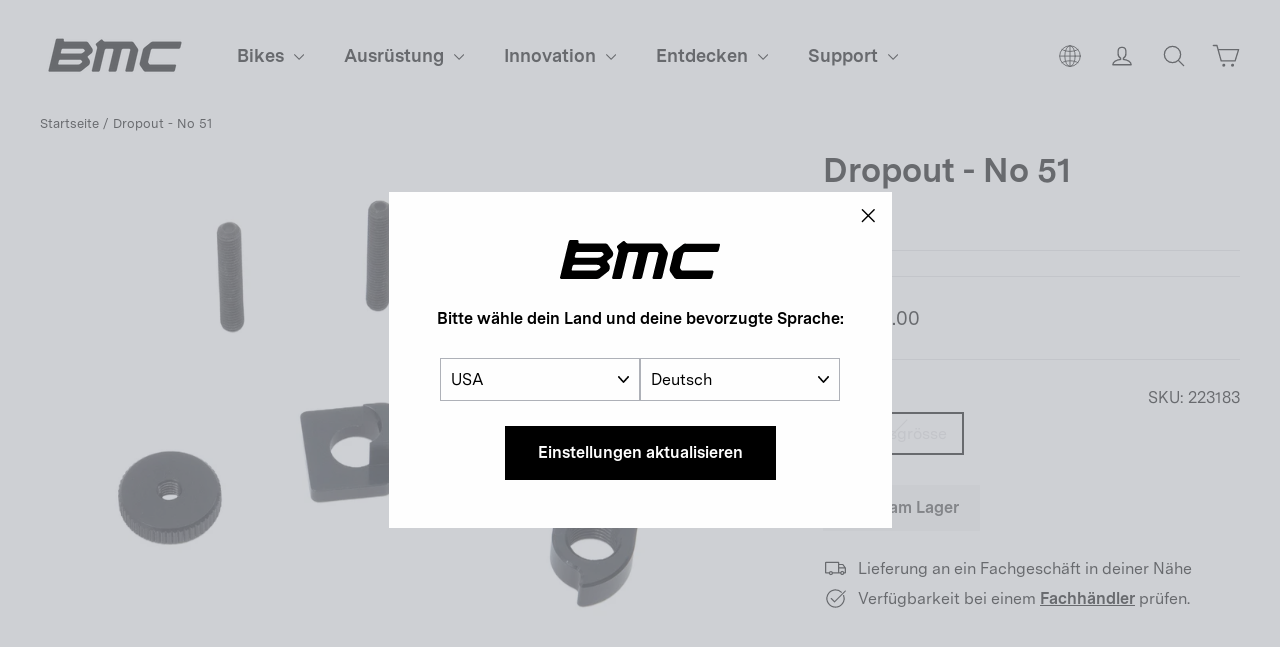

--- FILE ---
content_type: text/html; charset=utf-8
request_url: https://us.bmc-switzerland.com/de/collections/all??view=spare-parts-ajax&_=1768385071113
body_size: 37883
content:
<!doctype html>
<html class="no-js" lang="de" dir="ltr">
  <head>

    <meta charset="utf-8">
    <meta http-equiv="X-UA-Compatible" content="IE=edge,chrome=1">
    <meta name="viewport" content="width=device-width,initial-scale=1,maximum-scale=1">
    <meta name="theme-color" content="#000000">
    <meta name="google-site-verification" content="6cjO-77TaOZd8pzctASSPdNJwtYT7adADx0swfQDN3g" />
    <link rel="canonical" href="https://us.bmc-switzerland.com/de/collections/all">
    <link rel="preconnect" href="https://cdn.shopify.com" crossorigin>
    <link rel="preconnect" href="https://fonts.shopifycdn.com" crossorigin>
    <link rel="dns-prefetch" href="https://productreviews.shopifycdn.com">
    <link rel="dns-prefetch" href="https://ajax.googleapis.com">
    <link rel="dns-prefetch" href="https://maps.googleapis.com">
    <link rel="dns-prefetch" href="https://maps.gstatic.com">
    
    <link rel="preconnect" href="https://fonts.googleapis.com">
    <link rel="preconnect" href="https://fonts.gstatic.com" crossorigin>
    <link href="https://fonts.googleapis.com/css2?family=Roboto:ital,wght@0,100;0,300;0,400;0,500;0,700;0,900;1,100;1,300;1,400;1,500;1,700;1,900&display=swap" rel="stylesheet"><link rel="shortcut icon" href="//us.bmc-switzerland.com/cdn/shop/files/bmc-icon.png?crop=center&height=32&v=1738361909&width=32" type="image/png"><title>Produkte
&ndash; BMC USA Corporation
</title>
<meta property="og:site_name" content="BMC USA Corporation">
  <meta property="og:url" content="https://us.bmc-switzerland.com/de/collections/all">
  <meta property="og:title" content="Produkte">
  <meta property="og:type" content="website">
  <meta property="og:description" content="Wir bauen Bikes, ganz einfach. Bei BMC erschaffen wir das ultimative Fahrerlebnis."><meta name="twitter:site" content="@">
  <meta name="twitter:card" content="summary_large_image">
  <meta name="twitter:title" content="Produkte">
  <meta name="twitter:description" content="Wir bauen Bikes, ganz einfach. Bei BMC erschaffen wir das ultimative Fahrerlebnis.">
<style data-shopify>@font-face {
  font-family: Chivo;
  font-weight: 700;
  font-style: normal;
  font-display: swap;
  src: url("//us.bmc-switzerland.com/cdn/fonts/chivo/chivo_n7.4d81c6f06c2ff78ed42169d6ec4aefa6d5cb0ff0.woff2") format("woff2"),
       url("//us.bmc-switzerland.com/cdn/fonts/chivo/chivo_n7.a0e879417e089c259360eefc0ac3a3c8ea4e2830.woff") format("woff");
}

  @font-face {
  font-family: "Instrument Sans";
  font-weight: 400;
  font-style: normal;
  font-display: swap;
  src: url("//us.bmc-switzerland.com/cdn/fonts/instrument_sans/instrumentsans_n4.db86542ae5e1596dbdb28c279ae6c2086c4c5bfa.woff2") format("woff2"),
       url("//us.bmc-switzerland.com/cdn/fonts/instrument_sans/instrumentsans_n4.510f1b081e58d08c30978f465518799851ef6d8b.woff") format("woff");
}


  @font-face {
  font-family: "Instrument Sans";
  font-weight: 600;
  font-style: normal;
  font-display: swap;
  src: url("//us.bmc-switzerland.com/cdn/fonts/instrument_sans/instrumentsans_n6.27dc66245013a6f7f317d383a3cc9a0c347fb42d.woff2") format("woff2"),
       url("//us.bmc-switzerland.com/cdn/fonts/instrument_sans/instrumentsans_n6.1a71efbeeb140ec495af80aad612ad55e19e6d0e.woff") format("woff");
}

  @font-face {
  font-family: "Instrument Sans";
  font-weight: 400;
  font-style: italic;
  font-display: swap;
  src: url("//us.bmc-switzerland.com/cdn/fonts/instrument_sans/instrumentsans_i4.028d3c3cd8d085648c808ceb20cd2fd1eb3560e5.woff2") format("woff2"),
       url("//us.bmc-switzerland.com/cdn/fonts/instrument_sans/instrumentsans_i4.7e90d82df8dee29a99237cd19cc529d2206706a2.woff") format("woff");
}

  @font-face {
  font-family: "Instrument Sans";
  font-weight: 600;
  font-style: italic;
  font-display: swap;
  src: url("//us.bmc-switzerland.com/cdn/fonts/instrument_sans/instrumentsans_i6.ba8063f6adfa1e7ffe690cc5efa600a1e0a8ec32.woff2") format("woff2"),
       url("//us.bmc-switzerland.com/cdn/fonts/instrument_sans/instrumentsans_i6.a5bb29b76a0bb820ddaa9417675a5d0bafaa8c1f.woff") format("woff");
}

</style><link href="//us.bmc-switzerland.com/cdn/shop/t/19/assets/theme.css?v=53498017832953456701727938865" rel="stylesheet" type="text/css" media="all" />
<style data-shopify>@font-face {
    font-family: 'Messina Sans';
    src: url("//us.bmc-switzerland.com/cdn/shop/t/19/assets/MessinaSans-Bold.woff2?v=7266238590667340081718826101") format("woff2"),
        url("//us.bmc-switzerland.com/cdn/shop/t/19/assets/MessinaSans-Bold.woff?v=93490921327432362271718826100") format("woff");
    font-weight: bold;
  }
    
  @font-face {
    font-family: 'Messina Sans';
    src: url("//us.bmc-switzerland.com/cdn/shop/t/19/assets/MessinaSans-Regular.woff2?v=59582925949054655381718826102") format("woff2"),
        url("//us.bmc-switzerland.com/cdn/shop/t/19/assets/MessinaSans-Regular.woff?v=129784390172447061718826100") format("woff");
    font-weight: normal;
  }

  @font-face {
    font-family: 'GT America Compressed';
    src: url("//us.bmc-switzerland.com/cdn/shop/t/19/assets/GT-America-Compressed-Bold.woff2?v=87228662848688662181718826100") format("woff2"),
        url("//us.bmc-switzerland.com/cdn/shop/t/19/assets/GT-America-Compressed-Bold.woff?v=164855980521621406251718826102") format("woff");
    font-weight: bold;
  }
    
  @font-face {
    font-family: 'GT America';
    src: url("//us.bmc-switzerland.com/cdn/shop/t/19/assets/GT-America-Standard-Regular.woff2?v=77525485877538811251718826101") format("woff2"),
        url("//us.bmc-switzerland.com/cdn/shop/t/19/assets/GT-America-Standard-Regular.woff?v=28152098778282682621718826101") format("woff");
    font-weight: normal;
  }

  @font-face {
    font-family: 'GT America';
    src: url("//us.bmc-switzerland.com/cdn/shop/t/19/assets/GT-America-Standard-Bold.woff2?v=86835708726275130581718826102") format("woff2"),
        url("//us.bmc-switzerland.com/cdn/shop/t/19/assets/GT-America-Standard-Bold.woff?v=112415886090159598731718826101") format("woff");
    font-weight: bold;
  }

  :root {--typeHeaderPrimary: 'Messina Sans';
      --typeHeaderFallback: 'sans-serif';--typeHeaderSize: 34px;
    --typeHeaderWeight: 700;
    --typeHeaderLineHeight: 1.2;
    --typeHeaderSpacing: 0.0em;--typeBasePrimary: 'Messina Sans';
      --typeBaseFallback: 'sans-serif';--typeBaseSize: 16px;
    --typeBaseWeight: 400;
    --typeBaseLineHeight: 1.6;
    --typeBaseSpacing: 0.0em;

    --iconWeight: 3px;
    --iconLinecaps: round;
  }

  
.collection-hero__content:before,
  .hero__image-wrapper:before,
  .hero__media:before {
    background-image: linear-gradient(to bottom, rgba(0, 0, 0, 0.0) 0%, rgba(0, 0, 0, 0.0) 40%, rgba(0, 0, 0, 0.26) 100%);
  }

  .skrim__item-content .skrim__overlay:after {
    background-image: linear-gradient(to bottom, rgba(0, 0, 0, 0.0) 30%, rgba(0, 0, 0, 0.26) 100%);
  }

  .placeholder-content {
    background-image: linear-gradient(100deg, #ffffff 40%, #f7f7f7 63%, #ffffff 79%);
  }</style><script>
       window.langShopifyLocale = true;
       var compareMetaLabels = {
         "sp_shortdescription": 'Kurzbeschreibung',
         "sp_combinedspecscockpit": 'Cockpit',
         "sp_combinedspecsbrakes": 'Bremsen',
         "sp_combinedspecsframeset": 'Rahmenset',
         "sp_combinedspecsdrivetrain": 'Antrieb',
         "sp_combinedspecsadditionalinformation": 'Weitere Informationen',
         "sp_combinedspecswheels": 'Räder'
       }

     function comparePageLoaded(){ 
       for (var compareMetaLabel in compareMetaLabels){
         if(document.querySelectorAll(`.${compareMetaLabel}`).length)
           document.querySelector(`.${compareMetaLabel}`).textContent = compareMetaLabels[compareMetaLabel];
       }
     }
      document.documentElement.className = document.documentElement.className.replace('no-js', 'js');

      window.theme = window.theme || {};
      theme.routes = {
        home: "/de",
        cart: "/de/cart.js",
        cartPage: "/de/cart",
        cartAdd: "/de/cart/add.js",
        cartChange: "/de/cart/change.js",
        search: "/de/search"
      };
      theme.strings = {
        soldOut: "Nicht am Lager",
        unavailable: "Nicht online verfügbar",
        inStockLabel: "Auf Lager",
        oneStockLabel: "Geringer Lagerbestand – [count] Artikel übrig",
        otherStockLabel: "Geringer Lagerbestand – [count] Artikel verfügbar",
        willNotShipUntil: "Wird nach dem [date] versendet",
        willBeInStockAfter: "Wird nach dem [date] auf Lager sein",
        waitingForStock: "Inventar auf dem Weg",
        cartSavings: "Sie sparen [savings]",
        cartEmpty: "Dein Einkaufswagen ist im Moment leer.",
        cartTermsConfirmation: "Sie müssen den Verkaufsbedingungen zustimmen, um auszuchecken",
        searchCollections: "Kollektionen:",
        searchPages: "Seiten:",
        searchArticles: "Artikel:",
        maxQuantity: "Du kannst nur haben [quantity] von [title] in Ihrem Warenkorbt."
      };
      theme.settings = {
        cartType: "drawer",
        isCustomerTemplate: false,
        moneyFormat: "{{amount}}",
        predictiveSearch: true,
        predictiveSearchType: "product",
        quickView: false,
        themeName: 'Motion',
        themeVersion: "10.2.0"
      };
    </script>

    <script>window.performance && window.performance.mark && window.performance.mark('shopify.content_for_header.start');</script><meta name="google-site-verification" content="L-FDLy9wJkBanmVXPPXmgQM09VSNjiKnlgcP9Eb6FLM">
<meta id="shopify-digital-wallet" name="shopify-digital-wallet" content="/75847893312/digital_wallets/dialog">
<meta name="shopify-checkout-api-token" content="e31f33d886c99e4f9f322d2c12a77249">
<link rel="alternate" type="application/atom+xml" title="Feed" href="/de/collections/all.atom" />
<link rel="next" href="/de/collections/all?page=2">
<link rel="alternate" hreflang="x-default" href="https://us.bmc-switzerland.com/collections/all">
<link rel="alternate" hreflang="en-CA" href="https://ca.bmc-switzerland.com/collections/all">
<link rel="alternate" hreflang="fr-CA" href="https://ca.bmc-switzerland.com/fr/collections/all">
<link rel="alternate" hreflang="es-CA" href="https://ca.bmc-switzerland.com/es/collections/all">
<link rel="alternate" hreflang="de-CA" href="https://ca.bmc-switzerland.com/de/collections/all">
<link rel="alternate" hreflang="it-CA" href="https://ca.bmc-switzerland.com/it/collections/all">
<link rel="alternate" hreflang="en-US" href="https://us.bmc-switzerland.com/collections/all">
<link rel="alternate" hreflang="fr-US" href="https://us.bmc-switzerland.com/fr/collections/all">
<link rel="alternate" hreflang="es-US" href="https://us.bmc-switzerland.com/es/collections/all">
<link rel="alternate" hreflang="de-US" href="https://us.bmc-switzerland.com/de/collections/all">
<link rel="alternate" hreflang="it-US" href="https://us.bmc-switzerland.com/it/collections/all">
<script async="async" src="/checkouts/internal/preloads.js?locale=de-US"></script>
<script id="apple-pay-shop-capabilities" type="application/json">{"shopId":75847893312,"countryCode":"US","currencyCode":"USD","merchantCapabilities":["supports3DS"],"merchantId":"gid:\/\/shopify\/Shop\/75847893312","merchantName":"BMC USA Corporation","requiredBillingContactFields":["postalAddress","email","phone"],"requiredShippingContactFields":["postalAddress","email","phone"],"shippingType":"shipping","supportedNetworks":["visa","masterCard","amex","discover","elo","jcb"],"total":{"type":"pending","label":"BMC USA Corporation","amount":"1.00"},"shopifyPaymentsEnabled":true,"supportsSubscriptions":true}</script>
<script id="shopify-features" type="application/json">{"accessToken":"e31f33d886c99e4f9f322d2c12a77249","betas":["rich-media-storefront-analytics"],"domain":"us.bmc-switzerland.com","predictiveSearch":true,"shopId":75847893312,"locale":"de"}</script>
<script>var Shopify = Shopify || {};
Shopify.shop = "bmc-usa.myshopify.com";
Shopify.locale = "de";
Shopify.currency = {"active":"USD","rate":"1.0"};
Shopify.country = "US";
Shopify.theme = {"name":"bmc-motion\/production\/bmc-na","id":168557707584,"schema_name":"Motion","schema_version":"10.2.0","theme_store_id":null,"role":"main"};
Shopify.theme.handle = "null";
Shopify.theme.style = {"id":null,"handle":null};
Shopify.cdnHost = "us.bmc-switzerland.com/cdn";
Shopify.routes = Shopify.routes || {};
Shopify.routes.root = "/de/";</script>
<script type="module">!function(o){(o.Shopify=o.Shopify||{}).modules=!0}(window);</script>
<script>!function(o){function n(){var o=[];function n(){o.push(Array.prototype.slice.apply(arguments))}return n.q=o,n}var t=o.Shopify=o.Shopify||{};t.loadFeatures=n(),t.autoloadFeatures=n()}(window);</script>
<script id="shop-js-analytics" type="application/json">{"pageType":"collection"}</script>
<script defer="defer" async type="module" src="//us.bmc-switzerland.com/cdn/shopifycloud/shop-js/modules/v2/client.init-shop-cart-sync_D96QZrIF.de.esm.js"></script>
<script defer="defer" async type="module" src="//us.bmc-switzerland.com/cdn/shopifycloud/shop-js/modules/v2/chunk.common_SV6uigsF.esm.js"></script>
<script type="module">
  await import("//us.bmc-switzerland.com/cdn/shopifycloud/shop-js/modules/v2/client.init-shop-cart-sync_D96QZrIF.de.esm.js");
await import("//us.bmc-switzerland.com/cdn/shopifycloud/shop-js/modules/v2/chunk.common_SV6uigsF.esm.js");

  window.Shopify.SignInWithShop?.initShopCartSync?.({"fedCMEnabled":true,"windoidEnabled":true});

</script>
<script id="__st">var __st={"a":75847893312,"offset":-28800,"reqid":"1467f2d9-b468-4f72-a76e-d9968d664f39-1768385071","pageurl":"us.bmc-switzerland.com\/de\/collections\/all??view=spare-parts-ajax\u0026_=1768385071113","u":"6473b21abad0","p":"collection"};</script>
<script>window.ShopifyPaypalV4VisibilityTracking = true;</script>
<script id="captcha-bootstrap">!function(){'use strict';const t='contact',e='account',n='new_comment',o=[[t,t],['blogs',n],['comments',n],[t,'customer']],c=[[e,'customer_login'],[e,'guest_login'],[e,'recover_customer_password'],[e,'create_customer']],r=t=>t.map((([t,e])=>`form[action*='/${t}']:not([data-nocaptcha='true']) input[name='form_type'][value='${e}']`)).join(','),a=t=>()=>t?[...document.querySelectorAll(t)].map((t=>t.form)):[];function s(){const t=[...o],e=r(t);return a(e)}const i='password',u='form_key',d=['recaptcha-v3-token','g-recaptcha-response','h-captcha-response',i],f=()=>{try{return window.sessionStorage}catch{return}},m='__shopify_v',_=t=>t.elements[u];function p(t,e,n=!1){try{const o=window.sessionStorage,c=JSON.parse(o.getItem(e)),{data:r}=function(t){const{data:e,action:n}=t;return t[m]||n?{data:e,action:n}:{data:t,action:n}}(c);for(const[e,n]of Object.entries(r))t.elements[e]&&(t.elements[e].value=n);n&&o.removeItem(e)}catch(o){console.error('form repopulation failed',{error:o})}}const l='form_type',E='cptcha';function T(t){t.dataset[E]=!0}const w=window,h=w.document,L='Shopify',v='ce_forms',y='captcha';let A=!1;((t,e)=>{const n=(g='f06e6c50-85a8-45c8-87d0-21a2b65856fe',I='https://cdn.shopify.com/shopifycloud/storefront-forms-hcaptcha/ce_storefront_forms_captcha_hcaptcha.v1.5.2.iife.js',D={infoText:'Durch hCaptcha geschützt',privacyText:'Datenschutz',termsText:'Allgemeine Geschäftsbedingungen'},(t,e,n)=>{const o=w[L][v],c=o.bindForm;if(c)return c(t,g,e,D).then(n);var r;o.q.push([[t,g,e,D],n]),r=I,A||(h.body.append(Object.assign(h.createElement('script'),{id:'captcha-provider',async:!0,src:r})),A=!0)});var g,I,D;w[L]=w[L]||{},w[L][v]=w[L][v]||{},w[L][v].q=[],w[L][y]=w[L][y]||{},w[L][y].protect=function(t,e){n(t,void 0,e),T(t)},Object.freeze(w[L][y]),function(t,e,n,w,h,L){const[v,y,A,g]=function(t,e,n){const i=e?o:[],u=t?c:[],d=[...i,...u],f=r(d),m=r(i),_=r(d.filter((([t,e])=>n.includes(e))));return[a(f),a(m),a(_),s()]}(w,h,L),I=t=>{const e=t.target;return e instanceof HTMLFormElement?e:e&&e.form},D=t=>v().includes(t);t.addEventListener('submit',(t=>{const e=I(t);if(!e)return;const n=D(e)&&!e.dataset.hcaptchaBound&&!e.dataset.recaptchaBound,o=_(e),c=g().includes(e)&&(!o||!o.value);(n||c)&&t.preventDefault(),c&&!n&&(function(t){try{if(!f())return;!function(t){const e=f();if(!e)return;const n=_(t);if(!n)return;const o=n.value;o&&e.removeItem(o)}(t);const e=Array.from(Array(32),(()=>Math.random().toString(36)[2])).join('');!function(t,e){_(t)||t.append(Object.assign(document.createElement('input'),{type:'hidden',name:u})),t.elements[u].value=e}(t,e),function(t,e){const n=f();if(!n)return;const o=[...t.querySelectorAll(`input[type='${i}']`)].map((({name:t})=>t)),c=[...d,...o],r={};for(const[a,s]of new FormData(t).entries())c.includes(a)||(r[a]=s);n.setItem(e,JSON.stringify({[m]:1,action:t.action,data:r}))}(t,e)}catch(e){console.error('failed to persist form',e)}}(e),e.submit())}));const S=(t,e)=>{t&&!t.dataset[E]&&(n(t,e.some((e=>e===t))),T(t))};for(const o of['focusin','change'])t.addEventListener(o,(t=>{const e=I(t);D(e)&&S(e,y())}));const B=e.get('form_key'),M=e.get(l),P=B&&M;t.addEventListener('DOMContentLoaded',(()=>{const t=y();if(P)for(const e of t)e.elements[l].value===M&&p(e,B);[...new Set([...A(),...v().filter((t=>'true'===t.dataset.shopifyCaptcha))])].forEach((e=>S(e,t)))}))}(h,new URLSearchParams(w.location.search),n,t,e,['guest_login'])})(!0,!0)}();</script>
<script integrity="sha256-4kQ18oKyAcykRKYeNunJcIwy7WH5gtpwJnB7kiuLZ1E=" data-source-attribution="shopify.loadfeatures" defer="defer" src="//us.bmc-switzerland.com/cdn/shopifycloud/storefront/assets/storefront/load_feature-a0a9edcb.js" crossorigin="anonymous"></script>
<script data-source-attribution="shopify.dynamic_checkout.dynamic.init">var Shopify=Shopify||{};Shopify.PaymentButton=Shopify.PaymentButton||{isStorefrontPortableWallets:!0,init:function(){window.Shopify.PaymentButton.init=function(){};var t=document.createElement("script");t.src="https://us.bmc-switzerland.com/cdn/shopifycloud/portable-wallets/latest/portable-wallets.de.js",t.type="module",document.head.appendChild(t)}};
</script>
<script data-source-attribution="shopify.dynamic_checkout.buyer_consent">
  function portableWalletsHideBuyerConsent(e){var t=document.getElementById("shopify-buyer-consent"),n=document.getElementById("shopify-subscription-policy-button");t&&n&&(t.classList.add("hidden"),t.setAttribute("aria-hidden","true"),n.removeEventListener("click",e))}function portableWalletsShowBuyerConsent(e){var t=document.getElementById("shopify-buyer-consent"),n=document.getElementById("shopify-subscription-policy-button");t&&n&&(t.classList.remove("hidden"),t.removeAttribute("aria-hidden"),n.addEventListener("click",e))}window.Shopify?.PaymentButton&&(window.Shopify.PaymentButton.hideBuyerConsent=portableWalletsHideBuyerConsent,window.Shopify.PaymentButton.showBuyerConsent=portableWalletsShowBuyerConsent);
</script>
<script data-source-attribution="shopify.dynamic_checkout.cart.bootstrap">document.addEventListener("DOMContentLoaded",(function(){function t(){return document.querySelector("shopify-accelerated-checkout-cart, shopify-accelerated-checkout")}if(t())Shopify.PaymentButton.init();else{new MutationObserver((function(e,n){t()&&(Shopify.PaymentButton.init(),n.disconnect())})).observe(document.body,{childList:!0,subtree:!0})}}));
</script>
<link id="shopify-accelerated-checkout-styles" rel="stylesheet" media="screen" href="https://us.bmc-switzerland.com/cdn/shopifycloud/portable-wallets/latest/accelerated-checkout-backwards-compat.css" crossorigin="anonymous">
<style id="shopify-accelerated-checkout-cart">
        #shopify-buyer-consent {
  margin-top: 1em;
  display: inline-block;
  width: 100%;
}

#shopify-buyer-consent.hidden {
  display: none;
}

#shopify-subscription-policy-button {
  background: none;
  border: none;
  padding: 0;
  text-decoration: underline;
  font-size: inherit;
  cursor: pointer;
}

#shopify-subscription-policy-button::before {
  box-shadow: none;
}

      </style>

<script>window.performance && window.performance.mark && window.performance.mark('shopify.content_for_header.end');</script>
    
<script>
  window.vwPreviewBar=false;
</script>

    

    <link rel="alternate" hreflang="en-AD" href="https://ad.bmc-switzerland.com/en/collections/all">
    <link rel="alternate" hreflang="fr-AD" href="https://ad.bmc-switzerland.com/fr/collections/all">
    <link rel="alternate" hreflang="de-AD" href="https://ad.bmc-switzerland.com/de/collections/all">
    <link rel="alternate" hreflang="it-AD" href="https://ad.bmc-switzerland.com/it/collections/all">
    <link rel="alternate" hreflang="es-AD" href="https://ad.bmc-switzerland.com/es/collections/all">
    <link rel="alternate" hreflang="en-AE" href="https://ae.bmc-switzerland.com/en/collections/all">
    <link rel="alternate" hreflang="fr-AE" href="https://ae.bmc-switzerland.com/fr/collections/all">
    <link rel="alternate" hreflang="de-AE" href="https://ae.bmc-switzerland.com/de/collections/all">
    <link rel="alternate" hreflang="it-AE" href="https://ae.bmc-switzerland.com/it/collections/all">
    <link rel="alternate" hreflang="es-AE" href="https://ae.bmc-switzerland.com/es/collections/all">
    <link rel="alternate" hreflang="en-AR" href="https://ar.bmc-switzerland.com/en/collections/all">
    <link rel="alternate" hreflang="fr-AR" href="https://ar.bmc-switzerland.com/fr/collections/all">
    <link rel="alternate" hreflang="de-AR" href="https://ar.bmc-switzerland.com/de/collections/all">
    <link rel="alternate" hreflang="it-AR" href="https://ar.bmc-switzerland.com/it/collections/all">
    <link rel="alternate" hreflang="es-AR" href="https://ar.bmc-switzerland.com/es/collections/all">
    <link rel="alternate" hreflang="en-AU" href="https://au.bmc-switzerland.com/en/collections/all">
    <link rel="alternate" hreflang="fr-AU" href="https://au.bmc-switzerland.com/fr/collections/all">
    <link rel="alternate" hreflang="de-AU" href="https://au.bmc-switzerland.com/de/collections/all">
    <link rel="alternate" hreflang="it-AU" href="https://au.bmc-switzerland.com/it/collections/all">
    <link rel="alternate" hreflang="es-AU" href="https://au.bmc-switzerland.com/es/collections/all">
    <link rel="alternate" hreflang="en-AT" href="https://at.bmc-switzerland.com/en/collections/all">
    <link rel="alternate" hreflang="fr-AT" href="https://at.bmc-switzerland.com/fr/collections/all">
    <link rel="alternate" hreflang="de-AT" href="https://at.bmc-switzerland.com/de/collections/all">
    <link rel="alternate" hreflang="it-AT" href="https://at.bmc-switzerland.com/it/collections/all">
    <link rel="alternate" hreflang="es-AT" href="https://at.bmc-switzerland.com/es/collections/all">
    <link rel="alternate" hreflang="en-BE" href="https://be.bmc-switzerland.com/en/collections/all">
    <link rel="alternate" hreflang="fr-BE" href="https://be.bmc-switzerland.com/fr/collections/all">
    <link rel="alternate" hreflang="de-BE" href="https://be.bmc-switzerland.com/de/collections/all">
    <link rel="alternate" hreflang="it-BE" href="https://be.bmc-switzerland.com/it/collections/all">
    <link rel="alternate" hreflang="es-BE" href="https://be.bmc-switzerland.com/es/collections/all">
    <link rel="alternate" hreflang="en-BR" href="https://br.bmc-switzerland.com/en/collections/all">
    <link rel="alternate" hreflang="fr-BR" href="https://br.bmc-switzerland.com/fr/collections/all">
    <link rel="alternate" hreflang="de-BR" href="https://br.bmc-switzerland.com/de/collections/all">
    <link rel="alternate" hreflang="it-BR" href="https://br.bmc-switzerland.com/it/collections/all">
    <link rel="alternate" hreflang="es-BR" href="https://br.bmc-switzerland.com/es/collections/all">
    <link rel="alternate" hreflang="en-CH" href="https://www.bmc-switzerland.com/en/collections/all">
    <link rel="alternate" hreflang="fr-CH" href="https://www.bmc-switzerland.com/fr/collections/all">
    <link rel="alternate" hreflang="de-CH" href="https://www.bmc-switzerland.com/de/collections/all">
    <link rel="alternate" hreflang="it-CH" href="https://www.bmc-switzerland.com/it/collections/all">
    <link rel="alternate" hreflang="es-CH" href="https://www.bmc-switzerland.com/es/collections/all">
    <link rel="alternate" hreflang="en-CO" href="https://co.bmc-switzerland.com/en/collections/all">
    <link rel="alternate" hreflang="fr-CO" href="https://co.bmc-switzerland.com/fr/collections/all">
    <link rel="alternate" hreflang="de-CO" href="https://co.bmc-switzerland.com/de/collections/all">
    <link rel="alternate" hreflang="it-CO" href="https://co.bmc-switzerland.com/it/collections/all">
    <link rel="alternate" hreflang="es-CO" href="https://co.bmc-switzerland.com/es/collections/all">
    <link rel="alternate" hreflang="en-CR" href="https://cr.bmc-switzerland.com/en/collections/all">
    <link rel="alternate" hreflang="fr-CR" href="https://cr.bmc-switzerland.com/fr/collections/all">
    <link rel="alternate" hreflang="de-CR" href="https://cr.bmc-switzerland.com/de/collections/all">
    <link rel="alternate" hreflang="it-CR" href="https://cr.bmc-switzerland.com/it/collections/all">
    <link rel="alternate" hreflang="es-CR" href="https://cr.bmc-switzerland.com/es/collections/all">
    <link rel="alternate" hreflang="en-ES" href="https://es.bmc-switzerland.com/en/collections/all">
    <link rel="alternate" hreflang="fr-ES" href="https://es.bmc-switzerland.com/fr/collections/all">
    <link rel="alternate" hreflang="de-ES" href="https://es.bmc-switzerland.com/de/collections/all">
    <link rel="alternate" hreflang="it-ES" href="https://es.bmc-switzerland.com/it/collections/all">
    <link rel="alternate" hreflang="es-ES" href="https://es.bmc-switzerland.com/es/collections/all">
    <link rel="alternate" hreflang="en-FR" href="https://fr.bmc-switzerland.com/en/collections/all">
    <link rel="alternate" hreflang="fr-FR" href="https://fr.bmc-switzerland.com/fr/collections/all">
    <link rel="alternate" hreflang="de-FR" href="https://fr.bmc-switzerland.com/de/collections/all">
    <link rel="alternate" hreflang="it-FR" href="https://fr.bmc-switzerland.com/it/collections/all">
    <link rel="alternate" hreflang="es-FR" href="https://fr.bmc-switzerland.com/es/collections/all">
    <link rel="alternate" hreflang="en-DE" href="https://de.bmc-switzerland.com/en/collections/all">
    <link rel="alternate" hreflang="fr-DE" href="https://de.bmc-switzerland.com/fr/collections/all">
    <link rel="alternate" hreflang="de-DE" href="https://de.bmc-switzerland.com/de/collections/all">
    <link rel="alternate" hreflang="it-DE" href="https://de.bmc-switzerland.com/it/collections/all">
    <link rel="alternate" hreflang="es-DE" href="https://de.bmc-switzerland.com/es/collections/all">
    <link rel="alternate" hreflang="en-GT" href="https://gt.bmc-switzerland.com/en/collections/all">
    <link rel="alternate" hreflang="fr-GT" href="https://gt.bmc-switzerland.com/fr/collections/all">
    <link rel="alternate" hreflang="de-GT" href="https://gt.bmc-switzerland.com/de/collections/all">
    <link rel="alternate" hreflang="it-GT" href="https://gt.bmc-switzerland.com/it/collections/all">
    <link rel="alternate" hreflang="es-GT" href="https://gt.bmc-switzerland.com/es/collections/all">
    <link rel="alternate" hreflang="en-IT" href="https://it.bmc-switzerland.com/en/collections/all">
    <link rel="alternate" hreflang="fr-IT" href="https://it.bmc-switzerland.com/fr/collections/all">
    <link rel="alternate" hreflang="de-IT" href="https://it.bmc-switzerland.com/de/collections/all">
    <link rel="alternate" hreflang="it-IT" href="https://it.bmc-switzerland.com/it/collections/all">
    <link rel="alternate" hreflang="es-IT" href="https://it.bmc-switzerland.com/es/collections/all">
    <link rel="alternate" hreflang="en-JP" href="https://jp.bmc-switzerland.com/en/collections/all">
    <link rel="alternate" hreflang="fr-JP" href="https://jp.bmc-switzerland.com/fr/collections/all">
    <link rel="alternate" hreflang="de-JP" href="https://jp.bmc-switzerland.com/de/collections/all">
    <link rel="alternate" hreflang="it-JP" href="https://jp.bmc-switzerland.com/it/collections/all">
    <link rel="alternate" hreflang="es-JP" href="https://jp.bmc-switzerland.com/es/collections/all">
    <link rel="alternate" hreflang="en-LU" href="https://lu.bmc-switzerland.com/en/collections/all">
    <link rel="alternate" hreflang="fr-LU" href="https://lu.bmc-switzerland.com/fr/collections/all">
    <link rel="alternate" hreflang="de-LU" href="https://lu.bmc-switzerland.com/de/collections/all">
    <link rel="alternate" hreflang="it-LU" href="https://lu.bmc-switzerland.com/it/collections/all">
    <link rel="alternate" hreflang="es-LU" href="https://lu.bmc-switzerland.com/es/collections/all">
    <link rel="alternate" hreflang="en-MC" href="https://mc.bmc-switzerland.com/en/collections/all">
    <link rel="alternate" hreflang="fr-MC" href="https://mc.bmc-switzerland.com/fr/collections/all">
    <link rel="alternate" hreflang="de-MC" href="https://mc.bmc-switzerland.com/de/collections/all">
    <link rel="alternate" hreflang="it-MC" href="https://mc.bmc-switzerland.com/it/collections/all">
    <link rel="alternate" hreflang="es-MC" href="https://mc.bmc-switzerland.com/es/collections/all">
    <link rel="alternate" hreflang="en-MX" href="https://mx.bmc-switzerland.com/en/collections/all">
    <link rel="alternate" hreflang="fr-MX" href="https://mx.bmc-switzerland.com/fr/collections/all">
    <link rel="alternate" hreflang="de-MX" href="https://mx.bmc-switzerland.com/de/collections/all">
    <link rel="alternate" hreflang="it-MX" href="https://mx.bmc-switzerland.com/it/collections/all">
    <link rel="alternate" hreflang="es-MX" href="https://mx.bmc-switzerland.com/es/collections/all">
    <link rel="alternate" hreflang="en-NL" href="https://nl.bmc-switzerland.com/en/collections/all">
    <link rel="alternate" hreflang="fr-NL" href="https://nl.bmc-switzerland.com/fr/collections/all">
    <link rel="alternate" hreflang="de-NL" href="https://nl.bmc-switzerland.com/de/collections/all">
    <link rel="alternate" hreflang="it-NL" href="https://nl.bmc-switzerland.com/it/collections/all">
    <link rel="alternate" hreflang="es-NL" href="https://nl.bmc-switzerland.com/es/collections/all">
    <link rel="alternate" hreflang="en-PT" href="https://pt.bmc-switzerland.com/en/collections/all">
    <link rel="alternate" hreflang="fr-PT" href="https://pt.bmc-switzerland.com/fr/collections/all">
    <link rel="alternate" hreflang="de-PT" href="https://pt.bmc-switzerland.com/de/collections/all">
    <link rel="alternate" hreflang="it-PT" href="https://pt.bmc-switzerland.com/it/collections/all">
    <link rel="alternate" hreflang="es-PT" href="https://pt.bmc-switzerland.com/es/collections/all">
    <link rel="alternate" hreflang="en-KR" href="https://kr.bmc-switzerland.com/en/collections/all">
    <link rel="alternate" hreflang="fr-KR" href="https://kr.bmc-switzerland.com/fr/collections/all">
    <link rel="alternate" hreflang="de-KR" href="https://kr.bmc-switzerland.com/de/collections/all">
    <link rel="alternate" hreflang="it-KR" href="https://kr.bmc-switzerland.com/it/collections/all">
    <link rel="alternate" hreflang="es-KR" href="https://kr.bmc-switzerland.com/es/collections/all">
    
    <script src="//us.bmc-switzerland.com/cdn/shop/t/19/assets/vendor-scripts-v14.js" defer="defer"></script><link rel="stylesheet" href="//us.bmc-switzerland.com/cdn/shop/t/19/assets/country-flags.css"><script src="//us.bmc-switzerland.com/cdn/shop/t/19/assets/theme.js?v=25847824377795322771726694929" defer="defer"></script>

    



  <link href="//us.bmc-switzerland.com/cdn/shop/t/19/assets/dist__base-DZPkBWDH.css" rel="stylesheet" type="text/css" media="all" />




  <script src="//us.bmc-switzerland.com/cdn/shop/t/19/assets/dist__init-BwOl_FGg.js" type="module" crossorigin="anonymous"></script>

<link href="https://monorail-edge.shopifysvc.com" rel="dns-prefetch">
<script>(function(){if ("sendBeacon" in navigator && "performance" in window) {try {var session_token_from_headers = performance.getEntriesByType('navigation')[0].serverTiming.find(x => x.name == '_s').description;} catch {var session_token_from_headers = undefined;}var session_cookie_matches = document.cookie.match(/_shopify_s=([^;]*)/);var session_token_from_cookie = session_cookie_matches && session_cookie_matches.length === 2 ? session_cookie_matches[1] : "";var session_token = session_token_from_headers || session_token_from_cookie || "";function handle_abandonment_event(e) {var entries = performance.getEntries().filter(function(entry) {return /monorail-edge.shopifysvc.com/.test(entry.name);});if (!window.abandonment_tracked && entries.length === 0) {window.abandonment_tracked = true;var currentMs = Date.now();var navigation_start = performance.timing.navigationStart;var payload = {shop_id: 75847893312,url: window.location.href,navigation_start,duration: currentMs - navigation_start,session_token,page_type: "collection"};window.navigator.sendBeacon("https://monorail-edge.shopifysvc.com/v1/produce", JSON.stringify({schema_id: "online_store_buyer_site_abandonment/1.1",payload: payload,metadata: {event_created_at_ms: currentMs,event_sent_at_ms: currentMs}}));}}window.addEventListener('pagehide', handle_abandonment_event);}}());</script>
<script id="web-pixels-manager-setup">(function e(e,d,r,n,o){if(void 0===o&&(o={}),!Boolean(null===(a=null===(i=window.Shopify)||void 0===i?void 0:i.analytics)||void 0===a?void 0:a.replayQueue)){var i,a;window.Shopify=window.Shopify||{};var t=window.Shopify;t.analytics=t.analytics||{};var s=t.analytics;s.replayQueue=[],s.publish=function(e,d,r){return s.replayQueue.push([e,d,r]),!0};try{self.performance.mark("wpm:start")}catch(e){}var l=function(){var e={modern:/Edge?\/(1{2}[4-9]|1[2-9]\d|[2-9]\d{2}|\d{4,})\.\d+(\.\d+|)|Firefox\/(1{2}[4-9]|1[2-9]\d|[2-9]\d{2}|\d{4,})\.\d+(\.\d+|)|Chrom(ium|e)\/(9{2}|\d{3,})\.\d+(\.\d+|)|(Maci|X1{2}).+ Version\/(15\.\d+|(1[6-9]|[2-9]\d|\d{3,})\.\d+)([,.]\d+|)( \(\w+\)|)( Mobile\/\w+|) Safari\/|Chrome.+OPR\/(9{2}|\d{3,})\.\d+\.\d+|(CPU[ +]OS|iPhone[ +]OS|CPU[ +]iPhone|CPU IPhone OS|CPU iPad OS)[ +]+(15[._]\d+|(1[6-9]|[2-9]\d|\d{3,})[._]\d+)([._]\d+|)|Android:?[ /-](13[3-9]|1[4-9]\d|[2-9]\d{2}|\d{4,})(\.\d+|)(\.\d+|)|Android.+Firefox\/(13[5-9]|1[4-9]\d|[2-9]\d{2}|\d{4,})\.\d+(\.\d+|)|Android.+Chrom(ium|e)\/(13[3-9]|1[4-9]\d|[2-9]\d{2}|\d{4,})\.\d+(\.\d+|)|SamsungBrowser\/([2-9]\d|\d{3,})\.\d+/,legacy:/Edge?\/(1[6-9]|[2-9]\d|\d{3,})\.\d+(\.\d+|)|Firefox\/(5[4-9]|[6-9]\d|\d{3,})\.\d+(\.\d+|)|Chrom(ium|e)\/(5[1-9]|[6-9]\d|\d{3,})\.\d+(\.\d+|)([\d.]+$|.*Safari\/(?![\d.]+ Edge\/[\d.]+$))|(Maci|X1{2}).+ Version\/(10\.\d+|(1[1-9]|[2-9]\d|\d{3,})\.\d+)([,.]\d+|)( \(\w+\)|)( Mobile\/\w+|) Safari\/|Chrome.+OPR\/(3[89]|[4-9]\d|\d{3,})\.\d+\.\d+|(CPU[ +]OS|iPhone[ +]OS|CPU[ +]iPhone|CPU IPhone OS|CPU iPad OS)[ +]+(10[._]\d+|(1[1-9]|[2-9]\d|\d{3,})[._]\d+)([._]\d+|)|Android:?[ /-](13[3-9]|1[4-9]\d|[2-9]\d{2}|\d{4,})(\.\d+|)(\.\d+|)|Mobile Safari.+OPR\/([89]\d|\d{3,})\.\d+\.\d+|Android.+Firefox\/(13[5-9]|1[4-9]\d|[2-9]\d{2}|\d{4,})\.\d+(\.\d+|)|Android.+Chrom(ium|e)\/(13[3-9]|1[4-9]\d|[2-9]\d{2}|\d{4,})\.\d+(\.\d+|)|Android.+(UC? ?Browser|UCWEB|U3)[ /]?(15\.([5-9]|\d{2,})|(1[6-9]|[2-9]\d|\d{3,})\.\d+)\.\d+|SamsungBrowser\/(5\.\d+|([6-9]|\d{2,})\.\d+)|Android.+MQ{2}Browser\/(14(\.(9|\d{2,})|)|(1[5-9]|[2-9]\d|\d{3,})(\.\d+|))(\.\d+|)|K[Aa][Ii]OS\/(3\.\d+|([4-9]|\d{2,})\.\d+)(\.\d+|)/},d=e.modern,r=e.legacy,n=navigator.userAgent;return n.match(d)?"modern":n.match(r)?"legacy":"unknown"}(),u="modern"===l?"modern":"legacy",c=(null!=n?n:{modern:"",legacy:""})[u],f=function(e){return[e.baseUrl,"/wpm","/b",e.hashVersion,"modern"===e.buildTarget?"m":"l",".js"].join("")}({baseUrl:d,hashVersion:r,buildTarget:u}),m=function(e){var d=e.version,r=e.bundleTarget,n=e.surface,o=e.pageUrl,i=e.monorailEndpoint;return{emit:function(e){var a=e.status,t=e.errorMsg,s=(new Date).getTime(),l=JSON.stringify({metadata:{event_sent_at_ms:s},events:[{schema_id:"web_pixels_manager_load/3.1",payload:{version:d,bundle_target:r,page_url:o,status:a,surface:n,error_msg:t},metadata:{event_created_at_ms:s}}]});if(!i)return console&&console.warn&&console.warn("[Web Pixels Manager] No Monorail endpoint provided, skipping logging."),!1;try{return self.navigator.sendBeacon.bind(self.navigator)(i,l)}catch(e){}var u=new XMLHttpRequest;try{return u.open("POST",i,!0),u.setRequestHeader("Content-Type","text/plain"),u.send(l),!0}catch(e){return console&&console.warn&&console.warn("[Web Pixels Manager] Got an unhandled error while logging to Monorail."),!1}}}}({version:r,bundleTarget:l,surface:e.surface,pageUrl:self.location.href,monorailEndpoint:e.monorailEndpoint});try{o.browserTarget=l,function(e){var d=e.src,r=e.async,n=void 0===r||r,o=e.onload,i=e.onerror,a=e.sri,t=e.scriptDataAttributes,s=void 0===t?{}:t,l=document.createElement("script"),u=document.querySelector("head"),c=document.querySelector("body");if(l.async=n,l.src=d,a&&(l.integrity=a,l.crossOrigin="anonymous"),s)for(var f in s)if(Object.prototype.hasOwnProperty.call(s,f))try{l.dataset[f]=s[f]}catch(e){}if(o&&l.addEventListener("load",o),i&&l.addEventListener("error",i),u)u.appendChild(l);else{if(!c)throw new Error("Did not find a head or body element to append the script");c.appendChild(l)}}({src:f,async:!0,onload:function(){if(!function(){var e,d;return Boolean(null===(d=null===(e=window.Shopify)||void 0===e?void 0:e.analytics)||void 0===d?void 0:d.initialized)}()){var d=window.webPixelsManager.init(e)||void 0;if(d){var r=window.Shopify.analytics;r.replayQueue.forEach((function(e){var r=e[0],n=e[1],o=e[2];d.publishCustomEvent(r,n,o)})),r.replayQueue=[],r.publish=d.publishCustomEvent,r.visitor=d.visitor,r.initialized=!0}}},onerror:function(){return m.emit({status:"failed",errorMsg:"".concat(f," has failed to load")})},sri:function(e){var d=/^sha384-[A-Za-z0-9+/=]+$/;return"string"==typeof e&&d.test(e)}(c)?c:"",scriptDataAttributes:o}),m.emit({status:"loading"})}catch(e){m.emit({status:"failed",errorMsg:(null==e?void 0:e.message)||"Unknown error"})}}})({shopId: 75847893312,storefrontBaseUrl: "https://us.bmc-switzerland.com",extensionsBaseUrl: "https://extensions.shopifycdn.com/cdn/shopifycloud/web-pixels-manager",monorailEndpoint: "https://monorail-edge.shopifysvc.com/unstable/produce_batch",surface: "storefront-renderer",enabledBetaFlags: ["2dca8a86","a0d5f9d2"],webPixelsConfigList: [{"id":"1580466496","configuration":"{\"config\":\"{\\\"google_tag_ids\\\":[\\\"G-X6TMGBNGXK\\\",\\\"AW-16842160161\\\"],\\\"target_country\\\":\\\"US\\\",\\\"gtag_events\\\":[{\\\"type\\\":\\\"search\\\",\\\"action_label\\\":[\\\"G-X6TMGBNGXK\\\",\\\"AW-16842160161\\\/O2gBCIuuv5waEKHw-94-\\\"]},{\\\"type\\\":\\\"begin_checkout\\\",\\\"action_label\\\":[\\\"G-X6TMGBNGXK\\\",\\\"AW-16842160161\\\/I4wdCMWvv5waEKHw-94-\\\"]},{\\\"type\\\":\\\"view_item\\\",\\\"action_label\\\":[\\\"G-X6TMGBNGXK\\\",\\\"AW-16842160161\\\/zJFrCIiuv5waEKHw-94-\\\"]},{\\\"type\\\":\\\"purchase\\\",\\\"action_label\\\":[\\\"G-X6TMGBNGXK\\\",\\\"AW-16842160161\\\/_STICIKuv5waEKHw-94-\\\"]},{\\\"type\\\":\\\"page_view\\\",\\\"action_label\\\":[\\\"G-X6TMGBNGXK\\\",\\\"AW-16842160161\\\/9leJCIWuv5waEKHw-94-\\\"]},{\\\"type\\\":\\\"add_payment_info\\\",\\\"action_label\\\":[\\\"G-X6TMGBNGXK\\\",\\\"AW-16842160161\\\/sAymCMivv5waEKHw-94-\\\"]},{\\\"type\\\":\\\"add_to_cart\\\",\\\"action_label\\\":[\\\"G-X6TMGBNGXK\\\",\\\"AW-16842160161\\\/1MgtCI6uv5waEKHw-94-\\\"]}],\\\"enable_monitoring_mode\\\":false}\"}","eventPayloadVersion":"v1","runtimeContext":"OPEN","scriptVersion":"b2a88bafab3e21179ed38636efcd8a93","type":"APP","apiClientId":1780363,"privacyPurposes":[],"dataSharingAdjustments":{"protectedCustomerApprovalScopes":["read_customer_address","read_customer_email","read_customer_name","read_customer_personal_data","read_customer_phone"]}},{"id":"shopify-app-pixel","configuration":"{}","eventPayloadVersion":"v1","runtimeContext":"STRICT","scriptVersion":"0450","apiClientId":"shopify-pixel","type":"APP","privacyPurposes":["ANALYTICS","MARKETING"]},{"id":"shopify-custom-pixel","eventPayloadVersion":"v1","runtimeContext":"LAX","scriptVersion":"0450","apiClientId":"shopify-pixel","type":"CUSTOM","privacyPurposes":["ANALYTICS","MARKETING"]}],isMerchantRequest: false,initData: {"shop":{"name":"BMC USA Corporation","paymentSettings":{"currencyCode":"USD"},"myshopifyDomain":"bmc-usa.myshopify.com","countryCode":"US","storefrontUrl":"https:\/\/us.bmc-switzerland.com\/de"},"customer":null,"cart":null,"checkout":null,"productVariants":[],"purchasingCompany":null},},"https://us.bmc-switzerland.com/cdn","7cecd0b6w90c54c6cpe92089d5m57a67346",{"modern":"","legacy":""},{"shopId":"75847893312","storefrontBaseUrl":"https:\/\/us.bmc-switzerland.com","extensionBaseUrl":"https:\/\/extensions.shopifycdn.com\/cdn\/shopifycloud\/web-pixels-manager","surface":"storefront-renderer","enabledBetaFlags":"[\"2dca8a86\", \"a0d5f9d2\"]","isMerchantRequest":"false","hashVersion":"7cecd0b6w90c54c6cpe92089d5m57a67346","publish":"custom","events":"[[\"page_viewed\",{}],[\"collection_viewed\",{\"collection\":{\"id\":\"\",\"title\":\"Produkte\",\"productVariants\":[{\"price\":{\"amount\":1049.0,\"currencyCode\":\"USD\"},\"product\":{\"title\":\"257 AL FOUR\",\"vendor\":\"BMC\",\"id\":\"9618691064128\",\"untranslatedTitle\":\"257 AL FOUR\",\"url\":\"\/de\/products\/257-al-four-bikes-bmc-23-10403-009\",\"type\":\"Bikes\"},\"id\":\"49811832111424\",\"image\":{\"src\":\"\/\/us.bmc-switzerland.com\/cdn\/shop\/files\/bmc-2023-257-al-four-urban-bike-grey-ratio-1.jpg?v=1756286370\"},\"sku\":\"30002857\",\"title\":\"S\",\"untranslatedTitle\":\"S\"},{\"price\":{\"amount\":1049.0,\"currencyCode\":\"USD\"},\"product\":{\"title\":\"257 AL FOUR ST\",\"vendor\":\"BMC\",\"id\":\"8906457383232\",\"untranslatedTitle\":\"257 AL FOUR ST\",\"url\":\"\/de\/products\/257-al-four-st-bikes-bmc-23-10403-010\",\"type\":\"Bikes\"},\"id\":\"47333590532416\",\"image\":{\"src\":\"\/\/us.bmc-switzerland.com\/cdn\/shop\/files\/bmc-2023-257-al-four-st-urban-bike-grey-ratio-1.jpg?v=1756286829\"},\"sku\":\"30002861\",\"title\":\"S\",\"untranslatedTitle\":\"S\"},{\"price\":{\"amount\":1469.0,\"currencyCode\":\"USD\"},\"product\":{\"title\":\"257 AL ONE\",\"vendor\":\"BMC\",\"id\":\"8905812574528\",\"untranslatedTitle\":\"257 AL ONE\",\"url\":\"\/de\/products\/257-al-one-bikes-bmc-23-10403-011\",\"type\":\"Bikes\"},\"id\":\"47332509516096\",\"image\":{\"src\":\"\/\/us.bmc-switzerland.com\/cdn\/shop\/files\/bmc-2023-257-al-one-urban-bike-blue-ratio-1.jpg?v=1756288266\"},\"sku\":\"30002839\",\"title\":\"S\",\"untranslatedTitle\":\"S\"},{\"price\":{\"amount\":1469.0,\"currencyCode\":\"USD\"},\"product\":{\"title\":\"257 AL ONE ST\",\"vendor\":\"BMC\",\"id\":\"8905841049920\",\"untranslatedTitle\":\"257 AL ONE ST\",\"url\":\"\/de\/products\/257-al-one-st-bikes-bmc-23-10403-012\",\"type\":\"Bikes\"},\"id\":\"47332547264832\",\"image\":{\"src\":\"\/\/us.bmc-switzerland.com\/cdn\/shop\/files\/bmc-2023-257-al-one-st-urban-bike-blue-ratio-1.jpg?v=1756286707\"},\"sku\":\"30002843\",\"title\":\"S\",\"untranslatedTitle\":\"S\"},{\"price\":{\"amount\":1119.0,\"currencyCode\":\"USD\"},\"product\":{\"title\":\"257 AL THREE\",\"vendor\":\"BMC\",\"id\":\"8905869492544\",\"untranslatedTitle\":\"257 AL THREE\",\"url\":\"\/de\/products\/257-al-three-bikes-bmc-23-10403-013\",\"type\":\"Bikes\"},\"id\":\"47332579344704\",\"image\":{\"src\":\"\/\/us.bmc-switzerland.com\/cdn\/shop\/files\/bmc-2023-257-al-three-urban-bike-anthracite-test-ratio-4-3.jpg?v=1756284346\"},\"sku\":\"30002851\",\"title\":\"S\",\"untranslatedTitle\":\"S\"},{\"price\":{\"amount\":1119.0,\"currencyCode\":\"USD\"},\"product\":{\"title\":\"257 AL THREE ST\",\"vendor\":\"BMC\",\"id\":\"8905899868480\",\"untranslatedTitle\":\"257 AL THREE ST\",\"url\":\"\/de\/products\/257-al-three-st-bikes-bmc-23-10403-014\",\"type\":\"Bikes\"},\"id\":\"47332613652800\",\"image\":{\"src\":\"\/\/us.bmc-switzerland.com\/cdn\/shop\/files\/bmc-2023-257-al-three-st-urban-bike-anthracite-ratio-1.jpg?v=1756285241\"},\"sku\":\"30002855\",\"title\":\"S\",\"untranslatedTitle\":\"S\"},{\"price\":{\"amount\":1329.0,\"currencyCode\":\"USD\"},\"product\":{\"title\":\"257 AL TWO\",\"vendor\":\"BMC\",\"id\":\"8905922314560\",\"untranslatedTitle\":\"257 AL TWO\",\"url\":\"\/de\/products\/257-al-two-bikes-bmc-23-10403-015\",\"type\":\"Bikes\"},\"id\":\"47332642062656\",\"image\":{\"src\":\"\/\/us.bmc-switzerland.com\/cdn\/shop\/files\/bmc-2023-257-al-two-urban-bike-sand-ratio-1.jpg?v=1756242523\"},\"sku\":\"30002845\",\"title\":\"S\",\"untranslatedTitle\":\"S\"},{\"price\":{\"amount\":1329.0,\"currencyCode\":\"USD\"},\"product\":{\"title\":\"257 AL TWO ST\",\"vendor\":\"BMC\",\"id\":\"8905945678144\",\"untranslatedTitle\":\"257 AL TWO ST\",\"url\":\"\/de\/products\/257-al-two-st-bikes-bmc-23-10403-016\",\"type\":\"Bikes\"},\"id\":\"47332687348032\",\"image\":{\"src\":\"\/\/us.bmc-switzerland.com\/cdn\/shop\/files\/bmc-2023-257-al-two-st-urban-bike-sand-ratio-1.jpg?v=1756260683\"},\"sku\":\"30002849\",\"title\":\"S\",\"untranslatedTitle\":\"S\"},{\"price\":{\"amount\":3499.0,\"currencyCode\":\"USD\"},\"product\":{\"title\":\"257 AMP AL ONE ST USA\",\"vendor\":\"BMC\",\"id\":\"8907169071424\",\"untranslatedTitle\":\"257 AMP AL ONE ST USA\",\"url\":\"\/de\/products\/257-amp-al-one-st-usa-bikes-bmc-23-10106-003\",\"type\":\"Bike Archive\"},\"id\":\"47335200981312\",\"image\":{\"src\":\"\/\/us.bmc-switzerland.com\/cdn\/shop\/files\/bmc-2023-257-amp-al-one-st-usa-urban-e-bike-powder-steel-blue-1_1514aad0-963a-4d28-9f10-5f5de590de26.jpg?v=1756235070\"},\"sku\":\"30002885\",\"title\":\"S\",\"untranslatedTitle\":\"S\"},{\"price\":{\"amount\":3499.0,\"currencyCode\":\"USD\"},\"product\":{\"title\":\"257 AMP AL ONE USA\",\"vendor\":\"BMC\",\"id\":\"8907165401408\",\"untranslatedTitle\":\"257 AMP AL ONE USA\",\"url\":\"\/de\/products\/257-amp-al-one-usa-bikes-bmc-23-10106-004\",\"type\":\"Bike Archive\"},\"id\":\"47335191347520\",\"image\":{\"src\":\"\/\/us.bmc-switzerland.com\/cdn\/shop\/files\/bmc-2023-257-amp-al-one-usa-urban-e-bike-powder-steel-blue-1.jpg?v=1756241601\"},\"sku\":\"30002879\",\"title\":\"S\",\"untranslatedTitle\":\"S\"},{\"price\":{\"amount\":2999.0,\"currencyCode\":\"USD\"},\"product\":{\"title\":\"257 AMP AL SPEED ONE ST USA\",\"vendor\":\"BMC\",\"id\":\"9254074515776\",\"untranslatedTitle\":\"257 AMP AL SPEED ONE ST USA\",\"url\":\"\/de\/products\/257-amp-al-speed-one-st-usa-bikes-bmc-24-10105-001\",\"type\":\"Bikes\"},\"id\":\"50916815208768\",\"image\":{\"src\":\"\/\/us.bmc-switzerland.com\/cdn\/shop\/files\/bmc-2024-257-amp-al-speed-one-st-usa-urban-e-bike-black-1.jpg?v=1761652149\"},\"sku\":\"30002874\",\"title\":\"M\",\"untranslatedTitle\":\"M\"},{\"price\":{\"amount\":2999.0,\"currencyCode\":\"USD\"},\"product\":{\"title\":\"257 AMP AL SPEED ONE USA\",\"vendor\":\"BMC\",\"id\":\"9254066291008\",\"untranslatedTitle\":\"257 AMP AL SPEED ONE USA\",\"url\":\"\/de\/products\/257-amp-al-speed-one-usa-bikes-bmc-24-10105-003\",\"type\":\"Bikes\"},\"id\":\"50916817305920\",\"image\":{\"src\":\"\/\/us.bmc-switzerland.com\/cdn\/shop\/files\/bmc-2024-257-amp-al-speed-one-usa-urban-e-bike-powder-anthracite-1.jpg?v=1761652123\"},\"sku\":\"30002869\",\"title\":\"L\",\"untranslatedTitle\":\"L\"},{\"price\":{\"amount\":2999.0,\"currencyCode\":\"USD\"},\"product\":{\"title\":\"257 AMP AL SPEED ONE USA\",\"vendor\":\"BMC\",\"id\":\"9816751112512\",\"untranslatedTitle\":\"257 AMP AL SPEED ONE USA\",\"url\":\"\/de\/products\/257-amp-al-speed-one-usa-bikes-bmc-25e-000013\",\"type\":\"Bikes\"},\"id\":\"50690130149696\",\"image\":{\"src\":\"\/\/us.bmc-switzerland.com\/cdn\/shop\/files\/bmc-25ed-257-amp-al-speed-one-usa-urban-e-bike-powder-anthracite-1.jpg?v=1761652416\"},\"sku\":\"30007418\",\"title\":\"S\",\"untranslatedTitle\":\"S\"},{\"price\":{\"amount\":29.0,\"currencyCode\":\"USD\"},\"product\":{\"title\":\"257 AMP Kickstand Mount\",\"vendor\":\"BMC\",\"id\":\"8917921497408\",\"untranslatedTitle\":\"257 AMP Kickstand Mount\",\"url\":\"\/de\/products\/257-amp-kickstand-mount-bike-spare-parts-bmc-22-10801-068\",\"type\":\"Spare Parts\"},\"id\":\"47355252343104\",\"image\":{\"src\":\"\/\/us.bmc-switzerland.com\/cdn\/shop\/files\/bmc-2022-257-amp-kickstand-mount-other-black-1.jpg?v=1756229295\"},\"sku\":\"30002099\",\"title\":\"Einheitsgrösse\",\"untranslatedTitle\":\"One Size\"},{\"price\":{\"amount\":149.0,\"currencyCode\":\"USD\"},\"product\":{\"title\":\"257 Fender \/ Rack Kit with Bolts\",\"vendor\":\"BMC\",\"id\":\"8917947941184\",\"untranslatedTitle\":\"257 Fender \/ Rack Kit with Bolts\",\"url\":\"\/de\/products\/257-fender-rack-kit-with-bolts-bike-spare-parts-bmc-22-10801-062\",\"type\":\"Accessories\"},\"id\":\"47355379482944\",\"image\":{\"src\":\"\/\/us.bmc-switzerland.com\/cdn\/shop\/files\/bmc-2022-257-fender-rack-kit-with-bolts-accessories-orange-1.jpg?v=1763367310\"},\"sku\":\"30003195\",\"title\":\"Einheitsgrösse\",\"untranslatedTitle\":\"One Size\"}]}}]]"});</script><script>
  window.ShopifyAnalytics = window.ShopifyAnalytics || {};
  window.ShopifyAnalytics.meta = window.ShopifyAnalytics.meta || {};
  window.ShopifyAnalytics.meta.currency = 'USD';
  var meta = {"products":[{"id":9618691064128,"gid":"gid:\/\/shopify\/Product\/9618691064128","vendor":"BMC","type":"Bikes","handle":"257-al-four-bikes-bmc-23-10403-009","variants":[{"id":49811832111424,"price":104900,"name":"257 AL FOUR - S","public_title":"S","sku":"30002857"},{"id":49811832308032,"price":104900,"name":"257 AL FOUR - M","public_title":"M","sku":"30002858"},{"id":49811832471872,"price":104900,"name":"257 AL FOUR - L","public_title":"L","sku":"30002859"},{"id":49811832570176,"price":104900,"name":"257 AL FOUR - XL","public_title":"XL","sku":"30002860"}],"remote":false},{"id":8906457383232,"gid":"gid:\/\/shopify\/Product\/8906457383232","vendor":"BMC","type":"Bikes","handle":"257-al-four-st-bikes-bmc-23-10403-010","variants":[{"id":47333590532416,"price":104900,"name":"257 AL FOUR ST - S","public_title":"S","sku":"30002861"},{"id":47333591417152,"price":104900,"name":"257 AL FOUR ST - M","public_title":"M","sku":"30002862"}],"remote":false},{"id":8905812574528,"gid":"gid:\/\/shopify\/Product\/8905812574528","vendor":"BMC","type":"Bikes","handle":"257-al-one-bikes-bmc-23-10403-011","variants":[{"id":47332509516096,"price":146900,"name":"257 AL ONE - S","public_title":"S","sku":"30002839"},{"id":47332509909312,"price":146900,"name":"257 AL ONE - M","public_title":"M","sku":"30002840"},{"id":47332510204224,"price":146900,"name":"257 AL ONE - L","public_title":"L","sku":"30002841"},{"id":47332510531904,"price":146900,"name":"257 AL ONE - XL","public_title":"XL","sku":"30002842"}],"remote":false},{"id":8905841049920,"gid":"gid:\/\/shopify\/Product\/8905841049920","vendor":"BMC","type":"Bikes","handle":"257-al-one-st-bikes-bmc-23-10403-012","variants":[{"id":47332547264832,"price":146900,"name":"257 AL ONE ST - S","public_title":"S","sku":"30002843"},{"id":47332547854656,"price":146900,"name":"257 AL ONE ST - M","public_title":"M","sku":"30002844"}],"remote":false},{"id":8905869492544,"gid":"gid:\/\/shopify\/Product\/8905869492544","vendor":"BMC","type":"Bikes","handle":"257-al-three-bikes-bmc-23-10403-013","variants":[{"id":47332579344704,"price":111900,"name":"257 AL THREE - S","public_title":"S","sku":"30002851"},{"id":47332580032832,"price":111900,"name":"257 AL THREE - M","public_title":"M","sku":"30002852"},{"id":47332580524352,"price":111900,"name":"257 AL THREE - L","public_title":"L","sku":"30002853"},{"id":47332581015872,"price":111900,"name":"257 AL THREE - XL","public_title":"XL","sku":"30002854"}],"remote":false},{"id":8905899868480,"gid":"gid:\/\/shopify\/Product\/8905899868480","vendor":"BMC","type":"Bikes","handle":"257-al-three-st-bikes-bmc-23-10403-014","variants":[{"id":47332613652800,"price":111900,"name":"257 AL THREE ST - S","public_title":"S","sku":"30002855"},{"id":47332614046016,"price":111900,"name":"257 AL THREE ST - M","public_title":"M","sku":"30002856"}],"remote":false},{"id":8905922314560,"gid":"gid:\/\/shopify\/Product\/8905922314560","vendor":"BMC","type":"Bikes","handle":"257-al-two-bikes-bmc-23-10403-015","variants":[{"id":47332642062656,"price":132900,"name":"257 AL TWO - S","public_title":"S","sku":"30002845"},{"id":47332642521408,"price":132900,"name":"257 AL TWO - M","public_title":"M","sku":"30002846"},{"id":47332642881856,"price":132900,"name":"257 AL TWO - L","public_title":"L","sku":"30002847"},{"id":47332643111232,"price":132900,"name":"257 AL TWO - XL","public_title":"XL","sku":"30002848"}],"remote":false},{"id":8905945678144,"gid":"gid:\/\/shopify\/Product\/8905945678144","vendor":"BMC","type":"Bikes","handle":"257-al-two-st-bikes-bmc-23-10403-016","variants":[{"id":47332687348032,"price":132900,"name":"257 AL TWO ST - S","public_title":"S","sku":"30002849"},{"id":47332688757056,"price":132900,"name":"257 AL TWO ST - M","public_title":"M","sku":"30002850"}],"remote":false},{"id":8907169071424,"gid":"gid:\/\/shopify\/Product\/8907169071424","vendor":"BMC","type":"Bike Archive","handle":"257-amp-al-one-st-usa-bikes-bmc-23-10106-003","variants":[{"id":47335200981312,"price":349900,"name":"257 AMP AL ONE ST USA - S","public_title":"S","sku":"30002885"},{"id":47335201734976,"price":349900,"name":"257 AMP AL ONE ST USA - M","public_title":"M","sku":"30002886"}],"remote":false},{"id":8907165401408,"gid":"gid:\/\/shopify\/Product\/8907165401408","vendor":"BMC","type":"Bike Archive","handle":"257-amp-al-one-usa-bikes-bmc-23-10106-004","variants":[{"id":47335191347520,"price":349900,"name":"257 AMP AL ONE USA - S","public_title":"S","sku":"30002879"},{"id":47335191576896,"price":349900,"name":"257 AMP AL ONE USA - M","public_title":"M","sku":"30002880"},{"id":47335191839040,"price":349900,"name":"257 AMP AL ONE USA - L","public_title":"L","sku":"30002881"},{"id":47335192068416,"price":349900,"name":"257 AMP AL ONE USA - XL","public_title":"XL","sku":"30002882"}],"remote":false},{"id":9254074515776,"gid":"gid:\/\/shopify\/Product\/9254074515776","vendor":"BMC","type":"Bikes","handle":"257-amp-al-speed-one-st-usa-bikes-bmc-24-10105-001","variants":[{"id":50916815208768,"price":299900,"name":"257 AMP AL SPEED ONE ST USA - M","public_title":"M","sku":"30002874"},{"id":50916815241536,"price":299900,"name":"257 AMP AL SPEED ONE ST USA - S","public_title":"S","sku":"30002873"}],"remote":false},{"id":9254066291008,"gid":"gid:\/\/shopify\/Product\/9254066291008","vendor":"BMC","type":"Bikes","handle":"257-amp-al-speed-one-usa-bikes-bmc-24-10105-003","variants":[{"id":50916817305920,"price":299900,"name":"257 AMP AL SPEED ONE USA - L","public_title":"L","sku":"30002869"},{"id":50916817338688,"price":299900,"name":"257 AMP AL SPEED ONE USA - M","public_title":"M","sku":"30002868"},{"id":50916817371456,"price":299900,"name":"257 AMP AL SPEED ONE USA - S","public_title":"S","sku":"30002867"},{"id":50916817404224,"price":299900,"name":"257 AMP AL SPEED ONE USA - XL","public_title":"XL","sku":"30002870"}],"remote":false},{"id":9816751112512,"gid":"gid:\/\/shopify\/Product\/9816751112512","vendor":"BMC","type":"Bikes","handle":"257-amp-al-speed-one-usa-bikes-bmc-25e-000013","variants":[{"id":50690130149696,"price":299900,"name":"257 AMP AL SPEED ONE USA - S","public_title":"S","sku":"30007418"},{"id":50690130739520,"price":299900,"name":"257 AMP AL SPEED ONE USA - M","public_title":"M","sku":"30007419"},{"id":50690130870592,"price":299900,"name":"257 AMP AL SPEED ONE USA - L","public_title":"L","sku":"30007420"},{"id":50690130936128,"price":299900,"name":"257 AMP AL SPEED ONE USA - XL","public_title":"XL","sku":"30007421"}],"remote":false},{"id":8917921497408,"gid":"gid:\/\/shopify\/Product\/8917921497408","vendor":"BMC","type":"Spare Parts","handle":"257-amp-kickstand-mount-bike-spare-parts-bmc-22-10801-068","variants":[{"id":47355252343104,"price":2900,"name":"257 AMP Kickstand Mount - Einheitsgrösse","public_title":"Einheitsgrösse","sku":"30002099"}],"remote":false},{"id":8917947941184,"gid":"gid:\/\/shopify\/Product\/8917947941184","vendor":"BMC","type":"Accessories","handle":"257-fender-rack-kit-with-bolts-bike-spare-parts-bmc-22-10801-062","variants":[{"id":47355379482944,"price":14900,"name":"257 Fender \/ Rack Kit with Bolts - Einheitsgrösse","public_title":"Einheitsgrösse","sku":"30003195"}],"remote":false}],"page":{"pageType":"collection","requestId":"1467f2d9-b468-4f72-a76e-d9968d664f39-1768385071"}};
  for (var attr in meta) {
    window.ShopifyAnalytics.meta[attr] = meta[attr];
  }
</script>
<script class="analytics">
  (function () {
    var customDocumentWrite = function(content) {
      var jquery = null;

      if (window.jQuery) {
        jquery = window.jQuery;
      } else if (window.Checkout && window.Checkout.$) {
        jquery = window.Checkout.$;
      }

      if (jquery) {
        jquery('body').append(content);
      }
    };

    var hasLoggedConversion = function(token) {
      if (token) {
        return document.cookie.indexOf('loggedConversion=' + token) !== -1;
      }
      return false;
    }

    var setCookieIfConversion = function(token) {
      if (token) {
        var twoMonthsFromNow = new Date(Date.now());
        twoMonthsFromNow.setMonth(twoMonthsFromNow.getMonth() + 2);

        document.cookie = 'loggedConversion=' + token + '; expires=' + twoMonthsFromNow;
      }
    }

    var trekkie = window.ShopifyAnalytics.lib = window.trekkie = window.trekkie || [];
    if (trekkie.integrations) {
      return;
    }
    trekkie.methods = [
      'identify',
      'page',
      'ready',
      'track',
      'trackForm',
      'trackLink'
    ];
    trekkie.factory = function(method) {
      return function() {
        var args = Array.prototype.slice.call(arguments);
        args.unshift(method);
        trekkie.push(args);
        return trekkie;
      };
    };
    for (var i = 0; i < trekkie.methods.length; i++) {
      var key = trekkie.methods[i];
      trekkie[key] = trekkie.factory(key);
    }
    trekkie.load = function(config) {
      trekkie.config = config || {};
      trekkie.config.initialDocumentCookie = document.cookie;
      var first = document.getElementsByTagName('script')[0];
      var script = document.createElement('script');
      script.type = 'text/javascript';
      script.onerror = function(e) {
        var scriptFallback = document.createElement('script');
        scriptFallback.type = 'text/javascript';
        scriptFallback.onerror = function(error) {
                var Monorail = {
      produce: function produce(monorailDomain, schemaId, payload) {
        var currentMs = new Date().getTime();
        var event = {
          schema_id: schemaId,
          payload: payload,
          metadata: {
            event_created_at_ms: currentMs,
            event_sent_at_ms: currentMs
          }
        };
        return Monorail.sendRequest("https://" + monorailDomain + "/v1/produce", JSON.stringify(event));
      },
      sendRequest: function sendRequest(endpointUrl, payload) {
        // Try the sendBeacon API
        if (window && window.navigator && typeof window.navigator.sendBeacon === 'function' && typeof window.Blob === 'function' && !Monorail.isIos12()) {
          var blobData = new window.Blob([payload], {
            type: 'text/plain'
          });

          if (window.navigator.sendBeacon(endpointUrl, blobData)) {
            return true;
          } // sendBeacon was not successful

        } // XHR beacon

        var xhr = new XMLHttpRequest();

        try {
          xhr.open('POST', endpointUrl);
          xhr.setRequestHeader('Content-Type', 'text/plain');
          xhr.send(payload);
        } catch (e) {
          console.log(e);
        }

        return false;
      },
      isIos12: function isIos12() {
        return window.navigator.userAgent.lastIndexOf('iPhone; CPU iPhone OS 12_') !== -1 || window.navigator.userAgent.lastIndexOf('iPad; CPU OS 12_') !== -1;
      }
    };
    Monorail.produce('monorail-edge.shopifysvc.com',
      'trekkie_storefront_load_errors/1.1',
      {shop_id: 75847893312,
      theme_id: 168557707584,
      app_name: "storefront",
      context_url: window.location.href,
      source_url: "//us.bmc-switzerland.com/cdn/s/trekkie.storefront.55c6279c31a6628627b2ba1c5ff367020da294e2.min.js"});

        };
        scriptFallback.async = true;
        scriptFallback.src = '//us.bmc-switzerland.com/cdn/s/trekkie.storefront.55c6279c31a6628627b2ba1c5ff367020da294e2.min.js';
        first.parentNode.insertBefore(scriptFallback, first);
      };
      script.async = true;
      script.src = '//us.bmc-switzerland.com/cdn/s/trekkie.storefront.55c6279c31a6628627b2ba1c5ff367020da294e2.min.js';
      first.parentNode.insertBefore(script, first);
    };
    trekkie.load(
      {"Trekkie":{"appName":"storefront","development":false,"defaultAttributes":{"shopId":75847893312,"isMerchantRequest":null,"themeId":168557707584,"themeCityHash":"12892194701636608000","contentLanguage":"de","currency":"USD"},"isServerSideCookieWritingEnabled":true,"monorailRegion":"shop_domain","enabledBetaFlags":["65f19447"]},"Session Attribution":{},"S2S":{"facebookCapiEnabled":false,"source":"trekkie-storefront-renderer","apiClientId":580111}}
    );

    var loaded = false;
    trekkie.ready(function() {
      if (loaded) return;
      loaded = true;

      window.ShopifyAnalytics.lib = window.trekkie;

      var originalDocumentWrite = document.write;
      document.write = customDocumentWrite;
      try { window.ShopifyAnalytics.merchantGoogleAnalytics.call(this); } catch(error) {};
      document.write = originalDocumentWrite;

      window.ShopifyAnalytics.lib.page(null,{"pageType":"collection","requestId":"1467f2d9-b468-4f72-a76e-d9968d664f39-1768385071","shopifyEmitted":true});

      var match = window.location.pathname.match(/checkouts\/(.+)\/(thank_you|post_purchase)/)
      var token = match? match[1]: undefined;
      if (!hasLoggedConversion(token)) {
        setCookieIfConversion(token);
        window.ShopifyAnalytics.lib.track("Viewed Product Category",{"currency":"USD","category":"Collection: all","collectionName":"all","nonInteraction":true},undefined,undefined,{"shopifyEmitted":true});
      }
    });


        var eventsListenerScript = document.createElement('script');
        eventsListenerScript.async = true;
        eventsListenerScript.src = "//us.bmc-switzerland.com/cdn/shopifycloud/storefront/assets/shop_events_listener-3da45d37.js";
        document.getElementsByTagName('head')[0].appendChild(eventsListenerScript);

})();</script>
<script
  defer
  src="https://us.bmc-switzerland.com/cdn/shopifycloud/perf-kit/shopify-perf-kit-3.0.3.min.js"
  data-application="storefront-renderer"
  data-shop-id="75847893312"
  data-render-region="gcp-us-central1"
  data-page-type="collection"
  data-theme-instance-id="168557707584"
  data-theme-name="Motion"
  data-theme-version="10.2.0"
  data-monorail-region="shop_domain"
  data-resource-timing-sampling-rate="10"
  data-shs="true"
  data-shs-beacon="true"
  data-shs-export-with-fetch="true"
  data-shs-logs-sample-rate="1"
  data-shs-beacon-endpoint="https://us.bmc-switzerland.com/api/collect"
></script>
</head>

  <body
    class="template-collection"
    data-transitions="true"
    data-type_header_capitalize="false"
    data-type_base_accent_transform="false"
    data-type_header_accent_transform="false"
    data-animate_sections="true"
    data-animate_underlines="false"
    data-animate_buttons="false"
    data-animate_images="true"
    data-animate_page_transition_style="page-fade-in-up"
    data-type_header_text_alignment="false"
    data-animate_images_style="fade-in"
  >

    
    
      <script type="text/javascript">
        window.setTimeout(function () {
          document.body.className += ' loaded';
         
         
          
        }, 25);
        
      </script>
    

    <a class="in-page-link visually-hidden skip-link" href="#MainContent">Direkt zum Inhalt</a>

    <div id="PageContainer" class="page-container">
      <div class="transition-body"><!-- BEGIN sections: header-group -->
<div id="shopify-section-sections--22747308589376__header" class="shopify-section shopify-section-group-header-group"><div id="NavDrawer" class="drawer drawer--right">
  <div class="drawer__contents">
    <div class="drawer__fixed-header">
      <div class="drawer__header appear-animation appear-delay-2">
        <div class="drawer__title"></div>
        <div class="drawer__close">
          <button type="button" class="drawer__close-button js-drawer-close">
            <svg aria-hidden="true" focusable="false" role="presentation" class="icon icon-close" viewBox="0 0 64 64"><path d="M19 17.61l27.12 27.13m0-27.12L19 44.74"/></svg>
            <span class="icon__fallback-text">Menü schließen</span>
          </button>
        </div>
      </div>
    </div>
    <div class="drawer__scrollable">
      <ul class="mobile-nav" role="navigation" aria-label="Primary"><li class="mobile-nav__item appear-animation appear-delay-3"><div class="mobile-nav__has-sublist"><button type="button" class="mobile-nav__link--button collapsible-trigger collapsible--auto-height" aria-controls="Linklist-de1">
                    <span class="mobile-nav__faux-link">Bikes</span>
                    <div class="mobile-nav__toggle">
                      <span><span class="collapsible-trigger__icon collapsible-trigger__icon--open" role="presentation">
  <svg aria-hidden="true" focusable="false" role="presentation" class="icon icon--wide icon-chevron-down" viewBox="0 0 28 16"><path d="M1.57 1.59l12.76 12.77L27.1 1.59" stroke-width="2" stroke="#000" fill="none" fill-rule="evenodd"/></svg>
</span>
</span>
                    </div>
                  </button></div><div id="Linklist-de1" class="mobile-nav__sublist collapsible-content collapsible-content--all">
                <div class="collapsible-content__inner">
                  <ul class="mobile-nav__sublist"><li class="mobile-nav__item">
                        <div class="mobile-nav__child-item"><a href="/de/collections/road-bikes" class="mobile-nav__link" id="Sublabel-de-collections-road-bikes1">
                              ROAD
                            </a><button type="button" class="collapsible-trigger" aria-controls="Sublinklist-de1-de-collections-road-bikes1" aria-labelledby="Sublabel-de-collections-road-bikes1"><span class="collapsible-trigger__icon collapsible-trigger__icon--open collapsible-trigger__icon--circle" role="presentation">
  <svg aria-hidden="true" focusable="false" role="presentation" class="icon icon-plus" viewBox="0 0 20 20"><path fill="#444" d="M17.409 8.929h-6.695V2.258c0-.566-.506-1.029-1.071-1.029s-1.071.463-1.071 1.029v6.671H1.967C1.401 8.929.938 9.435.938 10s.463 1.071 1.029 1.071h6.605V17.7c0 .566.506 1.029 1.071 1.029s1.071-.463 1.071-1.029v-6.629h6.695c.566 0 1.029-.506 1.029-1.071s-.463-1.071-1.029-1.071z"/></svg>
  <svg aria-hidden="true" focusable="false" role="presentation" class="icon icon-minus" viewBox="0 0 20 20"><path fill="#444" d="M17.543 11.029H2.1A1.032 1.032 0 0 1 1.071 10c0-.566.463-1.029 1.029-1.029h15.443c.566 0 1.029.463 1.029 1.029 0 .566-.463 1.029-1.029 1.029z"/></svg>
</span>
</button></div><div id="Sublinklist-de1-de-collections-road-bikes1" class="mobile-nav__sublist collapsible-content collapsible-content--all" aria-labelledby="Sublabel-de-collections-road-bikes1">
                            <div class="collapsible-content__inner">
                              <ul class="mobile-nav__grandchildlist"><li class="mobile-nav__item">
                                    <a href="/de/collections/road-racing-bikes" class="mobile-nav__link">
                                      Racing <span class="bmc-link-subtext"> Teammachine</span>
                                    </a>
                                  </li><li class="mobile-nav__item">
                                    <a href="/de/collections/endurance-road-bikes" class="mobile-nav__link">
                                      Endurance <span class="bmc-link-subtext"> Roadmachine</span>
                                    </a>
                                  </li><li class="mobile-nav__item">
                                    <a href="/de/collections/aero-triathlon-bikes-speedmachine-timemachine" class="mobile-nav__link">
                                      Aero/Triathlon <span class="bmc-link-subtext"> Speedmachine, Timemachine</span>
                                    </a>
                                  </li><li class="mobile-nav__item">
                                    <a href="/de/collections/masterpiece-road-bikes" class="mobile-nav__link">
                                      Masterpiece <span class="bmc-link-subtext"> Jedes ein Meisterwerk.</span>
                                    </a>
                                  </li></ul>
                            </div>
                          </div></li><li class="mobile-nav__item">
                        <div class="mobile-nav__child-item"><a href="/de/collections/gravel-bikes" class="mobile-nav__link" id="Sublabel-de-collections-gravel-bikes2">
                              GRAVEL
                            </a><button type="button" class="collapsible-trigger" aria-controls="Sublinklist-de1-de-collections-gravel-bikes2" aria-labelledby="Sublabel-de-collections-gravel-bikes2"><span class="collapsible-trigger__icon collapsible-trigger__icon--open collapsible-trigger__icon--circle" role="presentation">
  <svg aria-hidden="true" focusable="false" role="presentation" class="icon icon-plus" viewBox="0 0 20 20"><path fill="#444" d="M17.409 8.929h-6.695V2.258c0-.566-.506-1.029-1.071-1.029s-1.071.463-1.071 1.029v6.671H1.967C1.401 8.929.938 9.435.938 10s.463 1.071 1.029 1.071h6.605V17.7c0 .566.506 1.029 1.071 1.029s1.071-.463 1.071-1.029v-6.629h6.695c.566 0 1.029-.506 1.029-1.071s-.463-1.071-1.029-1.071z"/></svg>
  <svg aria-hidden="true" focusable="false" role="presentation" class="icon icon-minus" viewBox="0 0 20 20"><path fill="#444" d="M17.543 11.029H2.1A1.032 1.032 0 0 1 1.071 10c0-.566.463-1.029 1.029-1.029h15.443c.566 0 1.029.463 1.029 1.029 0 .566-.463 1.029-1.029 1.029z"/></svg>
</span>
</button></div><div id="Sublinklist-de1-de-collections-gravel-bikes2" class="mobile-nav__sublist collapsible-content collapsible-content--all" aria-labelledby="Sublabel-de-collections-gravel-bikes2">
                            <div class="collapsible-content__inner">
                              <ul class="mobile-nav__grandchildlist"><li class="mobile-nav__item">
                                    <a href="/de/collections/performance-gravel-bikes" class="mobile-nav__link">
                                      Performance <span class="bmc-link-subtext"> Kaius</span>
                                    </a>
                                  </li><li class="mobile-nav__item">
                                    <a href="/de/collections/exploration-gravel-bikes" class="mobile-nav__link">
                                      Exploration <span class="bmc-link-subtext"> URS</span>
                                    </a>
                                  </li></ul>
                            </div>
                          </div></li><li class="mobile-nav__item">
                        <div class="mobile-nav__child-item"><a href="/de/collections/mountain-bikes" class="mobile-nav__link" id="Sublabel-de-collections-mountain-bikes3">
                              MOUNTAIN
                            </a><button type="button" class="collapsible-trigger" aria-controls="Sublinklist-de1-de-collections-mountain-bikes3" aria-labelledby="Sublabel-de-collections-mountain-bikes3"><span class="collapsible-trigger__icon collapsible-trigger__icon--open collapsible-trigger__icon--circle" role="presentation">
  <svg aria-hidden="true" focusable="false" role="presentation" class="icon icon-plus" viewBox="0 0 20 20"><path fill="#444" d="M17.409 8.929h-6.695V2.258c0-.566-.506-1.029-1.071-1.029s-1.071.463-1.071 1.029v6.671H1.967C1.401 8.929.938 9.435.938 10s.463 1.071 1.029 1.071h6.605V17.7c0 .566.506 1.029 1.071 1.029s1.071-.463 1.071-1.029v-6.629h6.695c.566 0 1.029-.506 1.029-1.071s-.463-1.071-1.029-1.071z"/></svg>
  <svg aria-hidden="true" focusable="false" role="presentation" class="icon icon-minus" viewBox="0 0 20 20"><path fill="#444" d="M17.543 11.029H2.1A1.032 1.032 0 0 1 1.071 10c0-.566.463-1.029 1.029-1.029h15.443c.566 0 1.029.463 1.029 1.029 0 .566-.463 1.029-1.029 1.029z"/></svg>
</span>
</button></div><div id="Sublinklist-de1-de-collections-mountain-bikes3" class="mobile-nav__sublist collapsible-content collapsible-content--all" aria-labelledby="Sublabel-de-collections-mountain-bikes3">
                            <div class="collapsible-content__inner">
                              <ul class="mobile-nav__grandchildlist"><li class="mobile-nav__item">
                                    <a href="/de/collections/cross-country-mtb-bikes" class="mobile-nav__link">
                                      Cross-Country <span class="bmc-link-subtext"> Fourstroke</span>
                                    </a>
                                  </li></ul>
                            </div>
                          </div></li><li class="mobile-nav__item">
                        <div class="mobile-nav__child-item"><a href="/de/collections/track-bikes" class="mobile-nav__link" id="Sublabel-de-collections-track-bikes4">
                              TRACK
                            </a><button type="button" class="collapsible-trigger" aria-controls="Sublinklist-de1-de-collections-track-bikes4" aria-labelledby="Sublabel-de-collections-track-bikes4"><span class="collapsible-trigger__icon collapsible-trigger__icon--open collapsible-trigger__icon--circle" role="presentation">
  <svg aria-hidden="true" focusable="false" role="presentation" class="icon icon-plus" viewBox="0 0 20 20"><path fill="#444" d="M17.409 8.929h-6.695V2.258c0-.566-.506-1.029-1.071-1.029s-1.071.463-1.071 1.029v6.671H1.967C1.401 8.929.938 9.435.938 10s.463 1.071 1.029 1.071h6.605V17.7c0 .566.506 1.029 1.071 1.029s1.071-.463 1.071-1.029v-6.629h6.695c.566 0 1.029-.506 1.029-1.071s-.463-1.071-1.029-1.071z"/></svg>
  <svg aria-hidden="true" focusable="false" role="presentation" class="icon icon-minus" viewBox="0 0 20 20"><path fill="#444" d="M17.543 11.029H2.1A1.032 1.032 0 0 1 1.071 10c0-.566.463-1.029 1.029-1.029h15.443c.566 0 1.029.463 1.029 1.029 0 .566-.463 1.029-1.029 1.029z"/></svg>
</span>
</button></div><div id="Sublinklist-de1-de-collections-track-bikes4" class="mobile-nav__sublist collapsible-content collapsible-content--all" aria-labelledby="Sublabel-de-collections-track-bikes4">
                            <div class="collapsible-content__inner">
                              <ul class="mobile-nav__grandchildlist"><li class="mobile-nav__item">
                                    <a href="/de/collections/racing-track-bikes" class="mobile-nav__link">
                                      Racing <span class="bmc-link-subtext"> Trackmachine</span>
                                    </a>
                                  </li></ul>
                            </div>
                          </div></li></ul></div>
              </div></li><li class="mobile-nav__item appear-animation appear-delay-4"><div class="mobile-nav__has-sublist"><button type="button" class="mobile-nav__link--button collapsible-trigger collapsible--auto-height" aria-controls="Linklist-de2">
                    <span class="mobile-nav__faux-link">Ausrüstung</span>
                    <div class="mobile-nav__toggle">
                      <span><span class="collapsible-trigger__icon collapsible-trigger__icon--open" role="presentation">
  <svg aria-hidden="true" focusable="false" role="presentation" class="icon icon--wide icon-chevron-down" viewBox="0 0 28 16"><path d="M1.57 1.59l12.76 12.77L27.1 1.59" stroke-width="2" stroke="#000" fill="none" fill-rule="evenodd"/></svg>
</span>
</span>
                    </div>
                  </button></div><div id="Linklist-de2" class="mobile-nav__sublist collapsible-content collapsible-content--all">
                <div class="collapsible-content__inner">
                  <ul class="mobile-nav__sublist"><li class="mobile-nav__item">
                        <div class="mobile-nav__child-item"><a href="/de/collections/parts" class="mobile-nav__link" id="Sublabel-de-collections-parts1">
                              ZUBEHÖR
                            </a><button type="button" class="collapsible-trigger" aria-controls="Sublinklist-de2-de-collections-parts1" aria-labelledby="Sublabel-de-collections-parts1"><span class="collapsible-trigger__icon collapsible-trigger__icon--open collapsible-trigger__icon--circle" role="presentation">
  <svg aria-hidden="true" focusable="false" role="presentation" class="icon icon-plus" viewBox="0 0 20 20"><path fill="#444" d="M17.409 8.929h-6.695V2.258c0-.566-.506-1.029-1.071-1.029s-1.071.463-1.071 1.029v6.671H1.967C1.401 8.929.938 9.435.938 10s.463 1.071 1.029 1.071h6.605V17.7c0 .566.506 1.029 1.071 1.029s1.071-.463 1.071-1.029v-6.629h6.695c.566 0 1.029-.506 1.029-1.071s-.463-1.071-1.029-1.071z"/></svg>
  <svg aria-hidden="true" focusable="false" role="presentation" class="icon icon-minus" viewBox="0 0 20 20"><path fill="#444" d="M17.543 11.029H2.1A1.032 1.032 0 0 1 1.071 10c0-.566.463-1.029 1.029-1.029h15.443c.566 0 1.029.463 1.029 1.029 0 .566-.463 1.029-1.029 1.029z"/></svg>
</span>
</button></div><div id="Sublinklist-de2-de-collections-parts1" class="mobile-nav__sublist collapsible-content collapsible-content--all" aria-labelledby="Sublabel-de-collections-parts1">
                            <div class="collapsible-content__inner">
                              <ul class="mobile-nav__grandchildlist"><li class="mobile-nav__item">
                                    <a href="/de/collections/spare-parts" class="mobile-nav__link">
                                      Ersatzteile <span class="bmc-link-subtext"> Ausfallende, Steuersätze, Schrauben-Kits</span>
                                    </a>
                                  </li><li class="mobile-nav__item">
                                    <a href="/de/collections/components" class="mobile-nav__link">
                                      Komponenten <span class="bmc-link-subtext"> Cockpits, Vorbauten, Sattelstützen</span>
                                    </a>
                                  </li><li class="mobile-nav__item">
                                    <a href="/de/collections/accessories" class="mobile-nav__link">
                                      Accessoires <span class="bmc-link-subtext"> Schutzbleche, Computer-Halterungen</span>
                                    </a>
                                  </li></ul>
                            </div>
                          </div></li><li class="mobile-nav__item">
                        <div class="mobile-nav__child-item"><a href="/de/collections/apparel" class="mobile-nav__link" id="Sublabel-de-collections-apparel2">
                              BEKLEIDUNG
                            </a><button type="button" class="collapsible-trigger" aria-controls="Sublinklist-de2-de-collections-apparel2" aria-labelledby="Sublabel-de-collections-apparel2"><span class="collapsible-trigger__icon collapsible-trigger__icon--open collapsible-trigger__icon--circle" role="presentation">
  <svg aria-hidden="true" focusable="false" role="presentation" class="icon icon-plus" viewBox="0 0 20 20"><path fill="#444" d="M17.409 8.929h-6.695V2.258c0-.566-.506-1.029-1.071-1.029s-1.071.463-1.071 1.029v6.671H1.967C1.401 8.929.938 9.435.938 10s.463 1.071 1.029 1.071h6.605V17.7c0 .566.506 1.029 1.071 1.029s1.071-.463 1.071-1.029v-6.629h6.695c.566 0 1.029-.506 1.029-1.071s-.463-1.071-1.029-1.071z"/></svg>
  <svg aria-hidden="true" focusable="false" role="presentation" class="icon icon-minus" viewBox="0 0 20 20"><path fill="#444" d="M17.543 11.029H2.1A1.032 1.032 0 0 1 1.071 10c0-.566.463-1.029 1.029-1.029h15.443c.566 0 1.029.463 1.029 1.029 0 .566-.463 1.029-1.029 1.029z"/></svg>
</span>
</button></div><div id="Sublinklist-de2-de-collections-apparel2" class="mobile-nav__sublist collapsible-content collapsible-content--all" aria-labelledby="Sublabel-de-collections-apparel2">
                            <div class="collapsible-content__inner">
                              <ul class="mobile-nav__grandchildlist"><li class="mobile-nav__item">
                                    <a href="/de/collections/merch" class="mobile-nav__link">
                                      Merchandise <span class="bmc-link-subtext"> T-Shirts, Hoodies, Kopfbedeckungen</span>
                                    </a>
                                  </li></ul>
                            </div>
                          </div></li></ul></div>
              </div></li><li class="mobile-nav__item appear-animation appear-delay-5"><div class="mobile-nav__has-sublist"><button type="button" class="mobile-nav__link--button collapsible-trigger collapsible--auto-height" aria-controls="Linklist-de3">
                    <span class="mobile-nav__faux-link">Innovation</span>
                    <div class="mobile-nav__toggle">
                      <span><span class="collapsible-trigger__icon collapsible-trigger__icon--open" role="presentation">
  <svg aria-hidden="true" focusable="false" role="presentation" class="icon icon--wide icon-chevron-down" viewBox="0 0 28 16"><path d="M1.57 1.59l12.76 12.77L27.1 1.59" stroke-width="2" stroke="#000" fill="none" fill-rule="evenodd"/></svg>
</span>
</span>
                    </div>
                  </button></div><div id="Linklist-de3" class="mobile-nav__sublist collapsible-content collapsible-content--all">
                <div class="collapsible-content__inner">
                  <ul class="mobile-nav__sublist"><li class="mobile-nav__item">
                        <div class="mobile-nav__child-item"><button type="button" class="mobile-nav__link--button mobile-nav__link--button-small collapsible-trigger" aria-controls="Sublinklist-de3-de1">
                              <span class="mobile-nav__faux-link">ROAD-TECHNOLOGIE </span>
                              <div class="mobile-nav__toggle">
                                <span><span class="collapsible-trigger__icon collapsible-trigger__icon--open collapsible-trigger__icon--circle" role="presentation">
  <svg aria-hidden="true" focusable="false" role="presentation" class="icon icon-plus" viewBox="0 0 20 20"><path fill="#444" d="M17.409 8.929h-6.695V2.258c0-.566-.506-1.029-1.071-1.029s-1.071.463-1.071 1.029v6.671H1.967C1.401 8.929.938 9.435.938 10s.463 1.071 1.029 1.071h6.605V17.7c0 .566.506 1.029 1.071 1.029s1.071-.463 1.071-1.029v-6.629h6.695c.566 0 1.029-.506 1.029-1.071s-.463-1.071-1.029-1.071z"/></svg>
  <svg aria-hidden="true" focusable="false" role="presentation" class="icon icon-minus" viewBox="0 0 20 20"><path fill="#444" d="M17.543 11.029H2.1A1.032 1.032 0 0 1 1.071 10c0-.566.463-1.029 1.029-1.029h15.443c.566 0 1.029.463 1.029 1.029 0 .566-.463 1.029-1.029 1.029z"/></svg>
</span>
</span>
                              </div>
                            </button></div><div id="Sublinklist-de3-de1" class="mobile-nav__sublist collapsible-content collapsible-content--all" aria-labelledby="Sublabel-de1">
                            <div class="collapsible-content__inner">
                              <ul class="mobile-nav__grandchildlist"><li class="mobile-nav__item">
                                    <a href="/de/pages/tech/bmc-bikes-tech-ics-cockpit-integration" class="mobile-nav__link">
                                      ICS <span class="bmc-link-subtext"> Integrated Cockpit System</span>
                                    </a>
                                  </li><li class="mobile-nav__item">
                                    <a href="/de/pages/tech/bmc-bikes-tech-ace-frame-performance" class="mobile-nav__link">
                                      ACE+ <span class="bmc-link-subtext"> Accelerated Composites Evolution Technology +</span>
                                    </a>
                                  </li><li class="mobile-nav__item">
                                    <a href="/de/pages/tech/bmc-bikes-tech-tcc-max-comfort" class="mobile-nav__link">
                                      TCC <span class="bmc-link-subtext"> Tuned Compliance Concept</span>
                                    </a>
                                  </li></ul>
                            </div>
                          </div></li><li class="mobile-nav__item">
                        <div class="mobile-nav__child-item"><button type="button" class="mobile-nav__link--button mobile-nav__link--button-small collapsible-trigger" aria-controls="Sublinklist-de3-de2">
                              <span class="mobile-nav__faux-link">GRAVEL-TECHNOLOGIE </span>
                              <div class="mobile-nav__toggle">
                                <span><span class="collapsible-trigger__icon collapsible-trigger__icon--open collapsible-trigger__icon--circle" role="presentation">
  <svg aria-hidden="true" focusable="false" role="presentation" class="icon icon-plus" viewBox="0 0 20 20"><path fill="#444" d="M17.409 8.929h-6.695V2.258c0-.566-.506-1.029-1.071-1.029s-1.071.463-1.071 1.029v6.671H1.967C1.401 8.929.938 9.435.938 10s.463 1.071 1.029 1.071h6.605V17.7c0 .566.506 1.029 1.071 1.029s1.071-.463 1.071-1.029v-6.629h6.695c.566 0 1.029-.506 1.029-1.071s-.463-1.071-1.029-1.071z"/></svg>
  <svg aria-hidden="true" focusable="false" role="presentation" class="icon icon-minus" viewBox="0 0 20 20"><path fill="#444" d="M17.543 11.029H2.1A1.032 1.032 0 0 1 1.071 10c0-.566.463-1.029 1.029-1.029h15.443c.566 0 1.029.463 1.029 1.029 0 .566-.463 1.029-1.029 1.029z"/></svg>
</span>
</span>
                              </div>
                            </button></div><div id="Sublinklist-de3-de2" class="mobile-nav__sublist collapsible-content collapsible-content--all" aria-labelledby="Sublabel-de2">
                            <div class="collapsible-content__inner">
                              <ul class="mobile-nav__grandchildlist"><li class="mobile-nav__item">
                                    <a href="/de/pages/tech/bmc-bikes-tech-mtt-lightweight-suspension" class="mobile-nav__link">
                                      MTT <span class="bmc-link-subtext"> Micro Travel Technology</span>
                                    </a>
                                  </li><li class="mobile-nav__item">
                                    <a href="/de/pages/tech/bmc-bikes-tech-tcc-max-comfort" class="mobile-nav__link">
                                      TCC <span class="bmc-link-subtext"> Tuned Compliance Concept</span>
                                    </a>
                                  </li><li class="mobile-nav__item">
                                    <a href="/de/pages/tech/bmc-bikes-tech-ics-cockpit-integration" class="mobile-nav__link">
                                      ICS <span class="bmc-link-subtext"> Integrated Cockpit System</span>
                                    </a>
                                  </li></ul>
                            </div>
                          </div></li><li class="mobile-nav__item">
                        <div class="mobile-nav__child-item"><button type="button" class="mobile-nav__link--button mobile-nav__link--button-small collapsible-trigger" aria-controls="Sublinklist-de3-de3">
                              <span class="mobile-nav__faux-link">MOUNTAIN-TECHNOLOGIE </span>
                              <div class="mobile-nav__toggle">
                                <span><span class="collapsible-trigger__icon collapsible-trigger__icon--open collapsible-trigger__icon--circle" role="presentation">
  <svg aria-hidden="true" focusable="false" role="presentation" class="icon icon-plus" viewBox="0 0 20 20"><path fill="#444" d="M17.409 8.929h-6.695V2.258c0-.566-.506-1.029-1.071-1.029s-1.071.463-1.071 1.029v6.671H1.967C1.401 8.929.938 9.435.938 10s.463 1.071 1.029 1.071h6.605V17.7c0 .566.506 1.029 1.071 1.029s1.071-.463 1.071-1.029v-6.629h6.695c.566 0 1.029-.506 1.029-1.071s-.463-1.071-1.029-1.071z"/></svg>
  <svg aria-hidden="true" focusable="false" role="presentation" class="icon icon-minus" viewBox="0 0 20 20"><path fill="#444" d="M17.543 11.029H2.1A1.032 1.032 0 0 1 1.071 10c0-.566.463-1.029 1.029-1.029h15.443c.566 0 1.029.463 1.029 1.029 0 .566-.463 1.029-1.029 1.029z"/></svg>
</span>
</span>
                              </div>
                            </button></div><div id="Sublinklist-de3-de3" class="mobile-nav__sublist collapsible-content collapsible-content--all" aria-labelledby="Sublabel-de3">
                            <div class="collapsible-content__inner">
                              <ul class="mobile-nav__grandchildlist"><li class="mobile-nav__item">
                                    <a href="/de/pages/tech/bmc-bikes-tech-autodrop-mtb-seatpost" class="mobile-nav__link">
                                      Autodrop <span class="bmc-link-subtext"> Automatic Dropper Post</span>
                                    </a>
                                  </li><li class="mobile-nav__item">
                                    <a href="/de/pages/tech/bmc-bikes-tech-aps-mtb-suspension" class="mobile-nav__link">
                                      APS <span class="bmc-link-subtext"> Advanced Pivot System</span>
                                    </a>
                                  </li></ul>
                            </div>
                          </div></li></ul></div>
              </div></li><li class="mobile-nav__item appear-animation appear-delay-6"><div class="mobile-nav__has-sublist"><button type="button" class="mobile-nav__link--button collapsible-trigger collapsible--auto-height" aria-controls="Linklist-de4">
                    <span class="mobile-nav__faux-link">Entdecken</span>
                    <div class="mobile-nav__toggle">
                      <span><span class="collapsible-trigger__icon collapsible-trigger__icon--open" role="presentation">
  <svg aria-hidden="true" focusable="false" role="presentation" class="icon icon--wide icon-chevron-down" viewBox="0 0 28 16"><path d="M1.57 1.59l12.76 12.77L27.1 1.59" stroke-width="2" stroke="#000" fill="none" fill-rule="evenodd"/></svg>
</span>
</span>
                    </div>
                  </button></div><div id="Linklist-de4" class="mobile-nav__sublist collapsible-content collapsible-content--all">
                <div class="collapsible-content__inner">
                  <ul class="mobile-nav__sublist"><li class="mobile-nav__item">
                        <div class="mobile-nav__child-item"><button type="button" class="mobile-nav__link--button mobile-nav__link--button-small collapsible-trigger" aria-controls="Sublinklist-de4-de1">
                              <span class="mobile-nav__faux-link">BLEIB AUF DEM LAUFENDEN </span>
                              <div class="mobile-nav__toggle">
                                <span><span class="collapsible-trigger__icon collapsible-trigger__icon--open collapsible-trigger__icon--circle" role="presentation">
  <svg aria-hidden="true" focusable="false" role="presentation" class="icon icon-plus" viewBox="0 0 20 20"><path fill="#444" d="M17.409 8.929h-6.695V2.258c0-.566-.506-1.029-1.071-1.029s-1.071.463-1.071 1.029v6.671H1.967C1.401 8.929.938 9.435.938 10s.463 1.071 1.029 1.071h6.605V17.7c0 .566.506 1.029 1.071 1.029s1.071-.463 1.071-1.029v-6.629h6.695c.566 0 1.029-.506 1.029-1.071s-.463-1.071-1.029-1.071z"/></svg>
  <svg aria-hidden="true" focusable="false" role="presentation" class="icon icon-minus" viewBox="0 0 20 20"><path fill="#444" d="M17.543 11.029H2.1A1.032 1.032 0 0 1 1.071 10c0-.566.463-1.029 1.029-1.029h15.443c.566 0 1.029.463 1.029 1.029 0 .566-.463 1.029-1.029 1.029z"/></svg>
</span>
</span>
                              </div>
                            </button></div><div id="Sublinklist-de4-de1" class="mobile-nav__sublist collapsible-content collapsible-content--all" aria-labelledby="Sublabel-de1">
                            <div class="collapsible-content__inner">
                              <ul class="mobile-nav__grandchildlist"><li class="mobile-nav__item">
                                    <a href="/de/blogs/news" class="mobile-nav__link">
                                      News<span class="bmc-link-subtext"></span>
                                    </a>
                                  </li><li class="mobile-nav__item">
                                    <a href="/de/pages/stories" class="mobile-nav__link">
                                      Stories<span class="bmc-link-subtext"></span>
                                    </a>
                                  </li><li class="mobile-nav__item">
                                    <a href="/de/pages/social-wall" class="mobile-nav__link">
                                      Social Media<span class="bmc-link-subtext"></span>
                                    </a>
                                  </li></ul>
                            </div>
                          </div></li><li class="mobile-nav__item">
                        <div class="mobile-nav__child-item"><button type="button" class="mobile-nav__link--button mobile-nav__link--button-small collapsible-trigger" aria-controls="Sublinklist-de4-de2">
                              <span class="mobile-nav__faux-link">TEAMS &amp; FAHRER:INNEN </span>
                              <div class="mobile-nav__toggle">
                                <span><span class="collapsible-trigger__icon collapsible-trigger__icon--open collapsible-trigger__icon--circle" role="presentation">
  <svg aria-hidden="true" focusable="false" role="presentation" class="icon icon-plus" viewBox="0 0 20 20"><path fill="#444" d="M17.409 8.929h-6.695V2.258c0-.566-.506-1.029-1.071-1.029s-1.071.463-1.071 1.029v6.671H1.967C1.401 8.929.938 9.435.938 10s.463 1.071 1.029 1.071h6.605V17.7c0 .566.506 1.029 1.071 1.029s1.071-.463 1.071-1.029v-6.629h6.695c.566 0 1.029-.506 1.029-1.071s-.463-1.071-1.029-1.071z"/></svg>
  <svg aria-hidden="true" focusable="false" role="presentation" class="icon icon-minus" viewBox="0 0 20 20"><path fill="#444" d="M17.543 11.029H2.1A1.032 1.032 0 0 1 1.071 10c0-.566.463-1.029 1.029-1.029h15.443c.566 0 1.029.463 1.029 1.029 0 .566-.463 1.029-1.029 1.029z"/></svg>
</span>
</span>
                              </div>
                            </button></div><div id="Sublinklist-de4-de2" class="mobile-nav__sublist collapsible-content collapsible-content--all" aria-labelledby="Sublabel-de2">
                            <div class="collapsible-content__inner">
                              <ul class="mobile-nav__grandchildlist"><li class="mobile-nav__item">
                                    <a href="/de/pages/teams-and-riders" class="mobile-nav__link">
                                      Teams<span class="bmc-link-subtext"></span>
                                    </a>
                                  </li><li class="mobile-nav__item">
                                    <a href="/de/pages/team/bmc-ride-crew" class="mobile-nav__link">
                                      Ride Crew<span class="bmc-link-subtext"></span>
                                    </a>
                                  </li><li class="mobile-nav__item">
                                    <a href="/de/pages/team/our-pro-athletes" class="mobile-nav__link">
                                      Unsere Pro-Athlet:innen<span class="bmc-link-subtext"></span>
                                    </a>
                                  </li></ul>
                            </div>
                          </div></li><li class="mobile-nav__item">
                        <div class="mobile-nav__child-item"><button type="button" class="mobile-nav__link--button mobile-nav__link--button-small collapsible-trigger" aria-controls="Sublinklist-de4-de3">
                              <span class="mobile-nav__faux-link">VERBINDE DICH MIT BMC </span>
                              <div class="mobile-nav__toggle">
                                <span><span class="collapsible-trigger__icon collapsible-trigger__icon--open collapsible-trigger__icon--circle" role="presentation">
  <svg aria-hidden="true" focusable="false" role="presentation" class="icon icon-plus" viewBox="0 0 20 20"><path fill="#444" d="M17.409 8.929h-6.695V2.258c0-.566-.506-1.029-1.071-1.029s-1.071.463-1.071 1.029v6.671H1.967C1.401 8.929.938 9.435.938 10s.463 1.071 1.029 1.071h6.605V17.7c0 .566.506 1.029 1.071 1.029s1.071-.463 1.071-1.029v-6.629h6.695c.566 0 1.029-.506 1.029-1.071s-.463-1.071-1.029-1.071z"/></svg>
  <svg aria-hidden="true" focusable="false" role="presentation" class="icon icon-minus" viewBox="0 0 20 20"><path fill="#444" d="M17.543 11.029H2.1A1.032 1.032 0 0 1 1.071 10c0-.566.463-1.029 1.029-1.029h15.443c.566 0 1.029.463 1.029 1.029 0 .566-.463 1.029-1.029 1.029z"/></svg>
</span>
</span>
                              </div>
                            </button></div><div id="Sublinklist-de4-de3" class="mobile-nav__sublist collapsible-content collapsible-content--all" aria-labelledby="Sublabel-de3">
                            <div class="collapsible-content__inner">
                              <ul class="mobile-nav__grandchildlist"><li class="mobile-nav__item">
                                    <a href="/de/pages/bmc-companion-app" class="mobile-nav__link">
                                      Companion App<span class="bmc-link-subtext"></span>
                                    </a>
                                  </li><li class="mobile-nav__item">
                                    <a href="/de/pages/bike-registration" class="mobile-nav__link">
                                      Bike-Registrierung<span class="bmc-link-subtext"></span>
                                    </a>
                                  </li><li class="mobile-nav__item">
                                    <a href="/de/pages/events" class="mobile-nav__link">
                                      Events<span class="bmc-link-subtext"></span>
                                    </a>
                                  </li></ul>
                            </div>
                          </div></li><li class="mobile-nav__item">
                        <div class="mobile-nav__child-item"><button type="button" class="mobile-nav__link--button mobile-nav__link--button-small collapsible-trigger" aria-controls="Sublinklist-de4-de4">
                              <span class="mobile-nav__faux-link">PARTNER </span>
                              <div class="mobile-nav__toggle">
                                <span><span class="collapsible-trigger__icon collapsible-trigger__icon--open collapsible-trigger__icon--circle" role="presentation">
  <svg aria-hidden="true" focusable="false" role="presentation" class="icon icon-plus" viewBox="0 0 20 20"><path fill="#444" d="M17.409 8.929h-6.695V2.258c0-.566-.506-1.029-1.071-1.029s-1.071.463-1.071 1.029v6.671H1.967C1.401 8.929.938 9.435.938 10s.463 1.071 1.029 1.071h6.605V17.7c0 .566.506 1.029 1.071 1.029s1.071-.463 1.071-1.029v-6.629h6.695c.566 0 1.029-.506 1.029-1.071s-.463-1.071-1.029-1.071z"/></svg>
  <svg aria-hidden="true" focusable="false" role="presentation" class="icon icon-minus" viewBox="0 0 20 20"><path fill="#444" d="M17.543 11.029H2.1A1.032 1.032 0 0 1 1.071 10c0-.566.463-1.029 1.029-1.029h15.443c.566 0 1.029.463 1.029 1.029 0 .566-.463 1.029-1.029 1.029z"/></svg>
</span>
</span>
                              </div>
                            </button></div><div id="Sublinklist-de4-de4" class="mobile-nav__sublist collapsible-content collapsible-content--all" aria-labelledby="Sublabel-de4">
                            <div class="collapsible-content__inner">
                              <ul class="mobile-nav__grandchildlist"><li class="mobile-nav__item">
                                    <a href="/de/pages/partner/partner-rbat" class="mobile-nav__link">
                                      Red Bull<span class="bmc-link-subtext"></span>
                                    </a>
                                  </li><li class="mobile-nav__item">
                                    <a href="/de/pages/partner/partner-swiss-cycling" class="mobile-nav__link">
                                      Swiss Cycling<span class="bmc-link-subtext"></span>
                                    </a>
                                  </li><li class="mobile-nav__item">
                                    <a href="/de/pages/partners" class="mobile-nav__link">
                                      Alle Partner<span class="bmc-link-subtext"></span>
                                    </a>
                                  </li></ul>
                            </div>
                          </div></li><li class="mobile-nav__item">
                        <div class="mobile-nav__child-item"><a href="/de/pages/platform/platform-the-impec-lab" class="mobile-nav__link" id="Sublabel-de-pages-platform-platform-the-impec-lab5">
                              IMPEC LAB
                            </a><button type="button" class="collapsible-trigger" aria-controls="Sublinklist-de4-de-pages-platform-platform-the-impec-lab5" aria-labelledby="Sublabel-de-pages-platform-platform-the-impec-lab5"><span class="collapsible-trigger__icon collapsible-trigger__icon--open collapsible-trigger__icon--circle" role="presentation">
  <svg aria-hidden="true" focusable="false" role="presentation" class="icon icon-plus" viewBox="0 0 20 20"><path fill="#444" d="M17.409 8.929h-6.695V2.258c0-.566-.506-1.029-1.071-1.029s-1.071.463-1.071 1.029v6.671H1.967C1.401 8.929.938 9.435.938 10s.463 1.071 1.029 1.071h6.605V17.7c0 .566.506 1.029 1.071 1.029s1.071-.463 1.071-1.029v-6.629h6.695c.566 0 1.029-.506 1.029-1.071s-.463-1.071-1.029-1.071z"/></svg>
  <svg aria-hidden="true" focusable="false" role="presentation" class="icon icon-minus" viewBox="0 0 20 20"><path fill="#444" d="M17.543 11.029H2.1A1.032 1.032 0 0 1 1.071 10c0-.566.463-1.029 1.029-1.029h15.443c.566 0 1.029.463 1.029 1.029 0 .566-.463 1.029-1.029 1.029z"/></svg>
</span>
</button></div><div id="Sublinklist-de4-de-pages-platform-platform-the-impec-lab5" class="mobile-nav__sublist collapsible-content collapsible-content--all" aria-labelledby="Sublabel-de-pages-platform-platform-the-impec-lab5">
                            <div class="collapsible-content__inner">
                              <ul class="mobile-nav__grandchildlist"><li class="mobile-nav__item">
                                    <a href="/de/pages/platform/platform-impec-lab-masterpiece" class="mobile-nav__link">
                                      Masterpiece<span class="bmc-link-subtext"></span>
                                    </a>
                                  </li><li class="mobile-nav__item">
                                    <a href="/de/pages/platform/platform-impec-lab-speedmachine" class="mobile-nav__link">
                                      Speedmachine<span class="bmc-link-subtext"></span>
                                    </a>
                                  </li><li class="mobile-nav__item">
                                    <a href="/de/pages/platform/var0" class="mobile-nav__link">
                                      VAR0<span class="bmc-link-subtext"></span>
                                    </a>
                                  </li></ul>
                            </div>
                          </div></li></ul></div>
              </div></li><li class="mobile-nav__item appear-animation appear-delay-7"><div class="mobile-nav__has-sublist"><button type="button" class="mobile-nav__link--button collapsible-trigger collapsible--auto-height" aria-controls="Linklist-de5">
                    <span class="mobile-nav__faux-link">Support</span>
                    <div class="mobile-nav__toggle">
                      <span><span class="collapsible-trigger__icon collapsible-trigger__icon--open" role="presentation">
  <svg aria-hidden="true" focusable="false" role="presentation" class="icon icon--wide icon-chevron-down" viewBox="0 0 28 16"><path d="M1.57 1.59l12.76 12.77L27.1 1.59" stroke-width="2" stroke="#000" fill="none" fill-rule="evenodd"/></svg>
</span>
</span>
                    </div>
                  </button></div><div id="Linklist-de5" class="mobile-nav__sublist collapsible-content collapsible-content--all">
                <div class="collapsible-content__inner">
                  <ul class="mobile-nav__sublist"><li class="mobile-nav__item">
                        <div class="mobile-nav__child-item"><button type="button" class="mobile-nav__link--button mobile-nav__link--button-small collapsible-trigger" aria-controls="Sublinklist-de5-de1">
                              <span class="mobile-nav__faux-link">PRODUKT-SUPPORT </span>
                              <div class="mobile-nav__toggle">
                                <span><span class="collapsible-trigger__icon collapsible-trigger__icon--open collapsible-trigger__icon--circle" role="presentation">
  <svg aria-hidden="true" focusable="false" role="presentation" class="icon icon-plus" viewBox="0 0 20 20"><path fill="#444" d="M17.409 8.929h-6.695V2.258c0-.566-.506-1.029-1.071-1.029s-1.071.463-1.071 1.029v6.671H1.967C1.401 8.929.938 9.435.938 10s.463 1.071 1.029 1.071h6.605V17.7c0 .566.506 1.029 1.071 1.029s1.071-.463 1.071-1.029v-6.629h6.695c.566 0 1.029-.506 1.029-1.071s-.463-1.071-1.029-1.071z"/></svg>
  <svg aria-hidden="true" focusable="false" role="presentation" class="icon icon-minus" viewBox="0 0 20 20"><path fill="#444" d="M17.543 11.029H2.1A1.032 1.032 0 0 1 1.071 10c0-.566.463-1.029 1.029-1.029h15.443c.566 0 1.029.463 1.029 1.029 0 .566-.463 1.029-1.029 1.029z"/></svg>
</span>
</span>
                              </div>
                            </button></div><div id="Sublinklist-de5-de1" class="mobile-nav__sublist collapsible-content collapsible-content--all" aria-labelledby="Sublabel-de1">
                            <div class="collapsible-content__inner">
                              <ul class="mobile-nav__grandchildlist"><li class="mobile-nav__item">
                                    <a href="/de/pages/mechanical-support" class="mobile-nav__link">
                                      Technischer Support<span class="bmc-link-subtext"></span>
                                    </a>
                                  </li><li class="mobile-nav__item">
                                    <a href="/de/pages/mechanical-support" class="mobile-nav__link">
                                      Garantie & Reparaturen<span class="bmc-link-subtext"></span>
                                    </a>
                                  </li><li class="mobile-nav__item">
                                    <a href="/de/blogs/safety-information" class="mobile-nav__link">
                                      Sicherheitsinformationen<span class="bmc-link-subtext"></span>
                                    </a>
                                  </li></ul>
                            </div>
                          </div></li><li class="mobile-nav__item">
                        <div class="mobile-nav__child-item"><button type="button" class="mobile-nav__link--button mobile-nav__link--button-small collapsible-trigger" aria-controls="Sublinklist-de5-de2">
                              <span class="mobile-nav__faux-link">KAUFBERATUNG </span>
                              <div class="mobile-nav__toggle">
                                <span><span class="collapsible-trigger__icon collapsible-trigger__icon--open collapsible-trigger__icon--circle" role="presentation">
  <svg aria-hidden="true" focusable="false" role="presentation" class="icon icon-plus" viewBox="0 0 20 20"><path fill="#444" d="M17.409 8.929h-6.695V2.258c0-.566-.506-1.029-1.071-1.029s-1.071.463-1.071 1.029v6.671H1.967C1.401 8.929.938 9.435.938 10s.463 1.071 1.029 1.071h6.605V17.7c0 .566.506 1.029 1.071 1.029s1.071-.463 1.071-1.029v-6.629h6.695c.566 0 1.029-.506 1.029-1.071s-.463-1.071-1.029-1.071z"/></svg>
  <svg aria-hidden="true" focusable="false" role="presentation" class="icon icon-minus" viewBox="0 0 20 20"><path fill="#444" d="M17.543 11.029H2.1A1.032 1.032 0 0 1 1.071 10c0-.566.463-1.029 1.029-1.029h15.443c.566 0 1.029.463 1.029 1.029 0 .566-.463 1.029-1.029 1.029z"/></svg>
</span>
</span>
                              </div>
                            </button></div><div id="Sublinklist-de5-de2" class="mobile-nav__sublist collapsible-content collapsible-content--all" aria-labelledby="Sublabel-de2">
                            <div class="collapsible-content__inner">
                              <ul class="mobile-nav__grandchildlist"><li class="mobile-nav__item">
                                    <a href="/de/pages/shipping-return" class="mobile-nav__link">
                                      Versand & Rückgabe<span class="bmc-link-subtext"></span>
                                    </a>
                                  </li><li class="mobile-nav__item">
                                    <a href="/de/pages/shop-finder" class="mobile-nav__link">
                                      Händlersuche<span class="bmc-link-subtext"></span>
                                    </a>
                                  </li></ul>
                            </div>
                          </div></li><li class="mobile-nav__item">
                        <div class="mobile-nav__child-item"><button type="button" class="mobile-nav__link--button mobile-nav__link--button-small collapsible-trigger" aria-controls="Sublinklist-de5-de3">
                              <span class="mobile-nav__faux-link">ALLGEMEINE HILFE </span>
                              <div class="mobile-nav__toggle">
                                <span><span class="collapsible-trigger__icon collapsible-trigger__icon--open collapsible-trigger__icon--circle" role="presentation">
  <svg aria-hidden="true" focusable="false" role="presentation" class="icon icon-plus" viewBox="0 0 20 20"><path fill="#444" d="M17.409 8.929h-6.695V2.258c0-.566-.506-1.029-1.071-1.029s-1.071.463-1.071 1.029v6.671H1.967C1.401 8.929.938 9.435.938 10s.463 1.071 1.029 1.071h6.605V17.7c0 .566.506 1.029 1.071 1.029s1.071-.463 1.071-1.029v-6.629h6.695c.566 0 1.029-.506 1.029-1.071s-.463-1.071-1.029-1.071z"/></svg>
  <svg aria-hidden="true" focusable="false" role="presentation" class="icon icon-minus" viewBox="0 0 20 20"><path fill="#444" d="M17.543 11.029H2.1A1.032 1.032 0 0 1 1.071 10c0-.566.463-1.029 1.029-1.029h15.443c.566 0 1.029.463 1.029 1.029 0 .566-.463 1.029-1.029 1.029z"/></svg>
</span>
</span>
                              </div>
                            </button></div><div id="Sublinklist-de5-de3" class="mobile-nav__sublist collapsible-content collapsible-content--all" aria-labelledby="Sublabel-de3">
                            <div class="collapsible-content__inner">
                              <ul class="mobile-nav__grandchildlist"><li class="mobile-nav__item">
                                    <a href="/de/pages/contact-us" class="mobile-nav__link">
                                      Kontakt<span class="bmc-link-subtext"></span>
                                    </a>
                                  </li><li class="mobile-nav__item">
                                    <a href="/de/pages/bike-registration" class="mobile-nav__link">
                                      Bike-Registrierung<span class="bmc-link-subtext"></span>
                                    </a>
                                  </li></ul>
                            </div>
                          </div></li></ul></div>
              </div></li><li class="mobile-nav__item appear-animation appear-delay-8">
              <a href="https://shopify.com/75847893312/account?locale=de&region_country=US" class="mobile-nav__link">Einloggen</a>
            </li><li class="mobile-nav__item appear-animation appear-delay-9">
          <a class="mobile-nav__link js-region-selector" href="#RegionModal">
            Land &amp; Sprache
          </a>
        </li>
        <li class="mobile-nav__spacer"></li>
      </ul><div class="appear-animation appear-delay-10">
        <ul class="no-bullets social-icons mobile-nav__social"><li>
      <a target="_blank" rel="noopener" href="https://www.instagram.com/ride_bmc/" title="BMC USA Corporation auf Instagram">
        <svg aria-hidden="true" focusable="false" role="presentation" class="icon icon-instagram" viewBox="0 0 32 32"><path fill="#444" d="M16 3.094c4.206 0 4.7.019 6.363.094 1.538.069 2.369.325 2.925.544.738.287 1.262.625 1.813 1.175s.894 1.075 1.175 1.813c.212.556.475 1.387.544 2.925.075 1.662.094 2.156.094 6.363s-.019 4.7-.094 6.363c-.069 1.538-.325 2.369-.544 2.925-.288.738-.625 1.262-1.175 1.813s-1.075.894-1.813 1.175c-.556.212-1.387.475-2.925.544-1.663.075-2.156.094-6.363.094s-4.7-.019-6.363-.094c-1.537-.069-2.369-.325-2.925-.544-.737-.288-1.263-.625-1.813-1.175s-.894-1.075-1.175-1.813c-.212-.556-.475-1.387-.544-2.925-.075-1.663-.094-2.156-.094-6.363s.019-4.7.094-6.363c.069-1.537.325-2.369.544-2.925.287-.737.625-1.263 1.175-1.813s1.075-.894 1.813-1.175c.556-.212 1.388-.475 2.925-.544 1.662-.081 2.156-.094 6.363-.094zm0-2.838c-4.275 0-4.813.019-6.494.094-1.675.075-2.819.344-3.819.731-1.037.4-1.913.944-2.788 1.819S1.486 4.656 1.08 5.688c-.387 1-.656 2.144-.731 3.825-.075 1.675-.094 2.213-.094 6.488s.019 4.813.094 6.494c.075 1.675.344 2.819.731 3.825.4 1.038.944 1.913 1.819 2.788s1.756 1.413 2.788 1.819c1 .387 2.144.656 3.825.731s2.213.094 6.494.094 4.813-.019 6.494-.094c1.675-.075 2.819-.344 3.825-.731 1.038-.4 1.913-.944 2.788-1.819s1.413-1.756 1.819-2.788c.387-1 .656-2.144.731-3.825s.094-2.212.094-6.494-.019-4.813-.094-6.494c-.075-1.675-.344-2.819-.731-3.825-.4-1.038-.944-1.913-1.819-2.788s-1.756-1.413-2.788-1.819c-1-.387-2.144-.656-3.825-.731C20.812.275 20.275.256 16 .256z"/><path fill="#444" d="M16 7.912a8.088 8.088 0 0 0 0 16.175c4.463 0 8.087-3.625 8.087-8.088s-3.625-8.088-8.088-8.088zm0 13.338a5.25 5.25 0 1 1 0-10.5 5.25 5.25 0 1 1 0 10.5zM26.294 7.594a1.887 1.887 0 1 1-3.774.002 1.887 1.887 0 0 1 3.774-.003z"/></svg>
        <span class="icon__fallback-text">Instagram</span>
      </a>
    </li><li>
      <a target="_blank" rel="noopener" href="https://www.facebook.com/bmcswitzerland" title="BMC USA Corporation auf Facebook">
        <svg aria-hidden="true" focusable="false" role="presentation" class="icon icon-facebook" viewBox="0 0 14222 14222"><path d="M14222 7112c0 3549.352-2600.418 6491.344-6000 7024.72V9168h1657l315-2056H8222V5778c0-562 275-1111 1159-1111h897V2917s-814-139-1592-139c-1624 0-2686 984-2686 2767v1567H4194v2056h1806v4968.72C2600.418 13603.344 0 10661.352 0 7112 0 3184.703 3183.703 1 7111 1s7111 3183.703 7111 7111zm-8222 7025c362 57 733 86 1111 86-377.945 0-749.003-29.485-1111-86.28zm2222 0v-.28a7107.458 7107.458 0 0 1-167.717 24.267A7407.158 7407.158 0 0 0 8222 14137zm-167.717 23.987C7745.664 14201.89 7430.797 14223 7111 14223c319.843 0 634.675-21.479 943.283-62.013z"/></svg>
        <span class="icon__fallback-text">Facebook</span>
      </a>
    </li><li>
      <a target="_blank" rel="noopener" href="https://www.youtube.com/channel/UC0w4MOUuzS6bxq_Qt9rEDfg" title="BMC USA Corporation auf YouTube">
        <svg aria-hidden="true" focusable="false" role="presentation" class="icon icon-youtube" viewBox="0 0 21 20"><path fill="#444" d="M-.196 15.803q0 1.23.812 2.092t1.977.861h14.946q1.165 0 1.977-.861t.812-2.092V3.909q0-1.23-.82-2.116T17.539.907H2.593q-1.148 0-1.969.886t-.82 2.116v11.894zm7.465-2.149V6.058q0-.115.066-.18.049-.016.082-.016l.082.016 7.153 3.806q.066.066.066.164 0 .066-.066.131l-7.153 3.806q-.033.033-.066.033-.066 0-.098-.033-.066-.066-.066-.131z"/></svg>
        <span class="icon__fallback-text">YouTube</span>
      </a>
    </li><li>
      <a target="_blank" rel="noopener" href="https://www.strava.com/clubs/14438" title="BMC USA Corporation auf Strava">
        <svg aria-hidden="true" focusable="false" role="presentation" class="icon icon-strava" viewBox="0 0 45.53 64">
          <path d="m31.8,47.85l-5.57-10.98h-8.17l13.74,27.12,13.74-27.12h-8.18"/>
          <path d="m18.66,21.94l7.56,14.93h11.12L18.66,0,0,36.88h11.12"/>
        </svg>
        <span class="icon__fallback-text">Strava</span>
      </a>
    </li></ul>

      </div>
    </div>
  </div>
</div>

  <div id="CartDrawer" class="drawer drawer--right">
    <form id="CartDrawerForm" action="/de/cart" method="post" novalidate class="drawer__contents" data-location="cart-drawer">
      <div class="drawer__fixed-header">
        <div class="drawer__header appear-animation appear-delay-1">
          <div class="drawer__title">Einkaufswagen</div>
          <div class="drawer__close">
            <button type="button" class="drawer__close-button js-drawer-close">
              <svg aria-hidden="true" focusable="false" role="presentation" class="icon icon-close" viewBox="0 0 64 64"><path d="M19 17.61l27.12 27.13m0-27.12L19 44.74"/></svg>
              <span class="icon__fallback-text">Einkaufswagen schließen</span>
            </button>
          </div>
        </div>
      </div>

      <div class="drawer__inner">
        <div class="drawer__scrollable">
          <div data-products class="appear-animation appear-delay-2"></div>

          
        </div>

        <div class="drawer__footer appear-animation appear-delay-4">
          <div data-discounts>
            
          </div>

          <div class="cart__item-sub cart__item-row">
            <div class="cart__subtotal">Zwischensumme</div>
            <div data-subtotal>USD 0.00</div>
          </div>

          <div class="cart__item-row cart__savings text-center hide" data-savings></div>

          <div class="cart__item-row text-center ajaxcart__note">
            <small>
              Rabattcodes, Versandkosten und Steuern werden bei der Bezahlung berechnet.<br />
            </small>
          </div>

          

          <div class="cart__checkout-wrapper">
            <button type="submit" name="checkout" data-terms-required="false" class="btn cart__checkout">
              Zur Kasse
            </button>

            
          </div>
        </div>
      </div>

      <div class="drawer__cart-empty appear-animation appear-delay-2">
        <div class="drawer__scrollable">
          Dein Einkaufswagen ist im Moment leer.
        </div>
      </div>
    </form>
  </div>

<style data-shopify>body:not(.mpc) .header-wrapper:not(.is-light) {
    background-color: #ffffff;
  }

  .site-nav__link.site-nav__link--has-dropdown {
    font-size: 18px;
  }

  .site-nav__link,
  .site-nav__dropdown-link {
    font-size: 16px;
  }

  body:not(.mpc) .site-nav__dropdown.megamenu {
    background-color: #fff;
    color: #000;
    a {
      color: #000;
    }
  }

  body:not(.mpc) .site-nav__dropdown.megamenu a {
    color: #000;
  }

  body:not(.mpc) .site-nav__dropdown.megamenu .bmc-link-subtext {
    color: #000;
  }

  body:not(.mpc) .megamenu__col .site-nav__dropdown-link:hover {
    border-color: #000;
  }
 
 
  
</style><div data-section-id="sections--22747308589376__header" data-section-type="header">
  <div id="HeaderWrapper" class="header-wrapper">
    <header
      id="SiteHeader"
      class="site-header site-header--heading-style"
      data-sticky="true"
      data-overlay="false">
      <div class="page-width">
        <div
          class="header-layout header-layout--left"
          data-logo-align="left"><div class="header-item header-item--logo"><style data-shopify>.header-item--logo,
  .header-layout--left-center .header-item--logo,
  .header-layout--left-center .header-item--icons {
    -webkit-box-flex: 0 1 140px;
    -ms-flex: 0 1 140px;
    flex: 0 1 140px;
  }

  @media only screen and (min-width: 769px) {
    .header-item--logo,
    .header-layout--left-center .header-item--logo,
    .header-layout--left-center .header-item--icons {
      -webkit-box-flex: 0 0 150px;
      -ms-flex: 0 0 150px;
      flex: 0 0 150px;
    }
  }

  .site-header__logo a {
    width: 140px;
  }
  .is-light .site-header__logo .logo--inverted {
    width: 140px;
  }
  @media only screen and (min-width: 769px) {
    .site-header__logo a {
      width: 150px;
    }

    .is-light .site-header__logo .logo--inverted {
      width: 150px;
    }
  }</style><div id="LogoContainer" class="h1 site-header__logo" itemscope itemtype="http://schema.org/Organization">
  <a
    href="/de"
    itemprop="url"
    class="site-header__logo-link logo--has-inverted"
    style="padding-top: 29.71665514858328%">

    






  
    <img src="//us.bmc-switzerland.com/cdn/shop/files/bmc_logo_black_trans.png?v=1699636355&amp;width=2894" alt="" srcset="//us.bmc-switzerland.com/cdn/shop/files/bmc_logo_black_trans.png?v=1699636355&amp;width=150 150w, //us.bmc-switzerland.com/cdn/shop/files/bmc_logo_black_trans.png?v=1699636355&amp;width=300 300w" width="2894" height="860" loading="eager" class="small--hide" sizes="150px" itemprop="logo" style="max-height: 44.574982722874914px;max-width: 150px;">
  








  
    <img src="//us.bmc-switzerland.com/cdn/shop/files/bmc_logo_black_trans.png?v=1699636355&amp;width=2894" alt="" srcset="//us.bmc-switzerland.com/cdn/shop/files/bmc_logo_black_trans.png?v=1699636355&amp;width=140 140w, //us.bmc-switzerland.com/cdn/shop/files/bmc_logo_black_trans.png?v=1699636355&amp;width=280 280w" width="2894" height="860" loading="eager" class="medium-up--hide" sizes="140px" style="max-height: 41.60331720801659px;max-width: 140px;">
  



</a><a
      href="/de"
      itemprop="url"
      class="site-header__logo-link logo--inverted"
      style="padding-top: 29.71665514858328%">

      






  
    <img src="//us.bmc-switzerland.com/cdn/shop/files/bmc_logo_white_trans.png?v=1699636353&amp;width=2894" alt="" srcset="//us.bmc-switzerland.com/cdn/shop/files/bmc_logo_white_trans.png?v=1699636353&amp;width=150 150w, //us.bmc-switzerland.com/cdn/shop/files/bmc_logo_white_trans.png?v=1699636353&amp;width=300 300w" width="2894" height="860" loading="eager" class="small--hide" sizes="150px" itemprop="logo" style="max-height: 44.574982722874914px;max-width: 150px;">
  








  
    <img src="//us.bmc-switzerland.com/cdn/shop/files/bmc_logo_white_trans.png?v=1699636353&amp;width=2894" alt="" srcset="//us.bmc-switzerland.com/cdn/shop/files/bmc_logo_white_trans.png?v=1699636353&amp;width=140 140w, //us.bmc-switzerland.com/cdn/shop/files/bmc_logo_white_trans.png?v=1699636353&amp;width=280 280w" width="2894" height="860" loading="eager" class="medium-up--hide" sizes="140px" style="max-height: 41.60331720801659px;max-width: 140px;">
  



</a></div></div><div class="header-item header-item--navigation"><ul
  class="site-nav site-navigation medium-down--hide"
  
    role="navigation" aria-label="Primary"
  ><li
      class="site-nav__item site-nav__expanded-item site-nav--has-dropdown site-nav--is-megamenu"
      aria-haspopup="true"><span class="site-nav__link site-nav__link--has-dropdown">
          Bikes
<svg aria-hidden="true" focusable="false" role="presentation" class="icon icon--wide icon-chevron-down" viewBox="0 0 28 16"><path d="M1.57 1.59l12.76 12.77L27.1 1.59" stroke-width="2" stroke="#000" fill="none" fill-rule="evenodd"/></svg></span><div class="site-nav__dropdown megamenu text-left">
          <div class="page-width">
            <div class="megamenu__wrapper">
              <div class="megamenu__cols">
                
                  <div class="megamenu__col appear-animation appear-delay-1 megamenu__bikes"><div class="megamenu_col-section">
      <div class="megamenu__col-title">
        <a href="/de/collections/road-bikes" class="site-nav__dropdown-link site-nav__dropdown-link--top-level site-nav__dropdown-link--mega">
          <span class="megamenu__link-label">
            ROAD
          </span>
        </a>
      </div><a href="/de/collections/road-racing-bikes" class="site-nav__dropdown-link">
          
          Racing <span class="bmc-link-subtext"> Teammachine</span>
        </a><a href="/de/collections/endurance-road-bikes" class="site-nav__dropdown-link">
          
          Endurance <span class="bmc-link-subtext"> Roadmachine</span>
        </a><a href="/de/collections/aero-triathlon-bikes-speedmachine-timemachine" class="site-nav__dropdown-link">
          
          Aero/Triathlon <span class="bmc-link-subtext"> Speedmachine, Timemachine</span>
        </a><a href="/de/collections/masterpiece-road-bikes" class="site-nav__dropdown-link">
          
          Masterpiece <span class="bmc-link-subtext"> Jedes ein Meisterwerk.</span>
        </a></div></div><div class="megamenu__col appear-animation appear-delay-2"><div class="megamenu_col-section">
      <div class="megamenu__col-title">
        <a href="/de/collections/gravel-bikes" class="site-nav__dropdown-link site-nav__dropdown-link--top-level site-nav__dropdown-link--mega">
          <span class="megamenu__link-label">
            GRAVEL
          </span>
        </a>
      </div><a href="/de/collections/performance-gravel-bikes" class="site-nav__dropdown-link">
          
          Performance <span class="bmc-link-subtext"> Kaius</span>
        </a><a href="/de/collections/exploration-gravel-bikes" class="site-nav__dropdown-link">
          
          Exploration <span class="bmc-link-subtext"> URS</span>
        </a></div></div><div class="megamenu__col appear-animation appear-delay-3"><div class="megamenu_col-section">
      <div class="megamenu__col-title">
        <a href="/de/collections/mountain-bikes" class="site-nav__dropdown-link site-nav__dropdown-link--top-level site-nav__dropdown-link--mega">
          <span class="megamenu__link-label">
            MOUNTAIN
          </span>
        </a>
      </div><a href="/de/collections/cross-country-mtb-bikes" class="site-nav__dropdown-link">
          
          Cross-Country <span class="bmc-link-subtext"> Fourstroke</span>
        </a></div></div><div class="megamenu__col appear-animation appear-delay-4"><div class="megamenu_col-section">
      <div class="megamenu__col-title">
        <a href="/de/collections/track-bikes" class="site-nav__dropdown-link site-nav__dropdown-link--top-level site-nav__dropdown-link--mega">
          <span class="megamenu__link-label">
            TRACK
          </span>
        </a>
      </div><a href="/de/collections/racing-track-bikes" class="site-nav__dropdown-link">
          
          Racing <span class="bmc-link-subtext"> Trackmachine</span>
        </a></div></div>
                
              </div></div>
          </div>
        </div></li><li
      class="site-nav__item site-nav__expanded-item site-nav--has-dropdown site-nav--is-megamenu"
      aria-haspopup="true"><span class="site-nav__link site-nav__link--has-dropdown">
          Ausrüstung
<svg aria-hidden="true" focusable="false" role="presentation" class="icon icon--wide icon-chevron-down" viewBox="0 0 28 16"><path d="M1.57 1.59l12.76 12.77L27.1 1.59" stroke-width="2" stroke="#000" fill="none" fill-rule="evenodd"/></svg></span><div class="site-nav__dropdown megamenu text-left">
          <div class="page-width">
            <div class="megamenu__wrapper">
              <div class="megamenu__cols">
                
                <div class="megamenu__col appear-animation appear-delay-1"><div class="megamenu__col-title"><a href="/de/collections/parts" class="site-nav__dropdown-link site-nav__dropdown-link--top-level site-nav__dropdown-link--mega">
                          <span class="megamenu__link-label">
                            ZUBEHÖR
                          </span>
                        </a></div><a href="/de/collections/spare-parts" class="site-nav__dropdown-link">
                        
                        Ersatzteile <span class="bmc-link-subtext"> Ausfallende, Steuersätze, Schrauben-Kits</span>
                      </a><a href="/de/collections/components" class="site-nav__dropdown-link">
                        
                        Komponenten <span class="bmc-link-subtext"> Cockpits, Vorbauten, Sattelstützen</span>
                      </a><a href="/de/collections/accessories" class="site-nav__dropdown-link">
                        
                        Accessoires <span class="bmc-link-subtext"> Schutzbleche, Computer-Halterungen</span>
                      </a></div><div class="megamenu__col appear-animation appear-delay-2"><div class="megamenu__col-title"><a href="/de/collections/apparel" class="site-nav__dropdown-link site-nav__dropdown-link--top-level site-nav__dropdown-link--mega">
                          <span class="megamenu__link-label">
                            BEKLEIDUNG
                          </span>
                        </a></div><a href="/de/collections/merch" class="site-nav__dropdown-link">
                        
                        Merchandise <span class="bmc-link-subtext"> T-Shirts, Hoodies, Kopfbedeckungen</span>
                      </a></div>
                
              </div></div>
          </div>
        </div></li><li
      class="site-nav__item site-nav__expanded-item site-nav--has-dropdown site-nav--is-megamenu"
      aria-haspopup="true"><span class="site-nav__link site-nav__link--has-dropdown">
          Innovation
<svg aria-hidden="true" focusable="false" role="presentation" class="icon icon--wide icon-chevron-down" viewBox="0 0 28 16"><path d="M1.57 1.59l12.76 12.77L27.1 1.59" stroke-width="2" stroke="#000" fill="none" fill-rule="evenodd"/></svg></span><div class="site-nav__dropdown megamenu text-left">
          <div class="page-width">
            <div class="megamenu__wrapper">
              <div class="megamenu__cols">
                
                <div class="megamenu__col appear-animation appear-delay-1"><div class="megamenu__col-title"><span class="site-nav__dropdown-link site-nav__dropdown-link--top-level site-nav__dropdown-link--mega megamenu__link-label">
                          ROAD-TECHNOLOGIE
                        </span></div><a href="/de/pages/tech/bmc-bikes-tech-ics-cockpit-integration" class="site-nav__dropdown-link">
                        
                        ICS <span class="bmc-link-subtext"> Integrated Cockpit System</span>
                      </a><a href="/de/pages/tech/bmc-bikes-tech-ace-frame-performance" class="site-nav__dropdown-link">
                        
                        ACE+ <span class="bmc-link-subtext"> Accelerated Composites Evolution Technology +</span>
                      </a><a href="/de/pages/tech/bmc-bikes-tech-tcc-max-comfort" class="site-nav__dropdown-link">
                        
                        TCC <span class="bmc-link-subtext"> Tuned Compliance Concept</span>
                      </a></div><div class="megamenu__col appear-animation appear-delay-2"><div class="megamenu__col-title"><span class="site-nav__dropdown-link site-nav__dropdown-link--top-level site-nav__dropdown-link--mega megamenu__link-label">
                          GRAVEL-TECHNOLOGIE
                        </span></div><a href="/de/pages/tech/bmc-bikes-tech-mtt-lightweight-suspension" class="site-nav__dropdown-link">
                        
                        MTT <span class="bmc-link-subtext"> Micro Travel Technology</span>
                      </a><a href="/de/pages/tech/bmc-bikes-tech-tcc-max-comfort" class="site-nav__dropdown-link">
                        
                        TCC <span class="bmc-link-subtext"> Tuned Compliance Concept</span>
                      </a><a href="/de/pages/tech/bmc-bikes-tech-ics-cockpit-integration" class="site-nav__dropdown-link">
                        
                        ICS <span class="bmc-link-subtext"> Integrated Cockpit System</span>
                      </a></div><div class="megamenu__col appear-animation appear-delay-3"><div class="megamenu__col-title"><span class="site-nav__dropdown-link site-nav__dropdown-link--top-level site-nav__dropdown-link--mega megamenu__link-label">
                          MOUNTAIN-TECHNOLOGIE
                        </span></div><a href="/de/pages/tech/bmc-bikes-tech-autodrop-mtb-seatpost" class="site-nav__dropdown-link">
                        
                        Autodrop <span class="bmc-link-subtext"> Automatic Dropper Post</span>
                      </a><a href="/de/pages/tech/bmc-bikes-tech-aps-mtb-suspension" class="site-nav__dropdown-link">
                        
                        APS <span class="bmc-link-subtext"> Advanced Pivot System</span>
                      </a></div>
                
              </div></div>
          </div>
        </div></li><li
      class="site-nav__item site-nav__expanded-item site-nav--has-dropdown site-nav--is-megamenu"
      aria-haspopup="true"><span class="site-nav__link site-nav__link--has-dropdown">
          Entdecken
<svg aria-hidden="true" focusable="false" role="presentation" class="icon icon--wide icon-chevron-down" viewBox="0 0 28 16"><path d="M1.57 1.59l12.76 12.77L27.1 1.59" stroke-width="2" stroke="#000" fill="none" fill-rule="evenodd"/></svg></span><div class="site-nav__dropdown megamenu text-left">
          <div class="page-width">
            <div class="megamenu__wrapper">
              <div class="megamenu__cols">
                
                <div class="megamenu__col appear-animation appear-delay-1"><div class="megamenu__col-title"><span class="site-nav__dropdown-link site-nav__dropdown-link--top-level site-nav__dropdown-link--mega megamenu__link-label">
                          BLEIB AUF DEM LAUFENDEN
                        </span></div><a href="/de/blogs/news" class="site-nav__dropdown-link">
                        
                        News<span class="bmc-link-subtext"></span>
                      </a><a href="/de/pages/stories" class="site-nav__dropdown-link">
                        
                        Stories<span class="bmc-link-subtext"></span>
                      </a><a href="/de/pages/social-wall" class="site-nav__dropdown-link">
                        
                        Social Media<span class="bmc-link-subtext"></span>
                      </a></div><div class="megamenu__col appear-animation appear-delay-2"><div class="megamenu__col-title"><span class="site-nav__dropdown-link site-nav__dropdown-link--top-level site-nav__dropdown-link--mega megamenu__link-label">
                          TEAMS & FAHRER:INNEN
                        </span></div><a href="/de/pages/teams-and-riders" class="site-nav__dropdown-link">
                        
                        Teams<span class="bmc-link-subtext"></span>
                      </a><a href="/de/pages/team/bmc-ride-crew" class="site-nav__dropdown-link">
                        
                        Ride Crew<span class="bmc-link-subtext"></span>
                      </a><a href="/de/pages/team/our-pro-athletes" class="site-nav__dropdown-link">
                        
                        Unsere Pro-Athlet:innen<span class="bmc-link-subtext"></span>
                      </a></div><div class="megamenu__col appear-animation appear-delay-3"><div class="megamenu__col-title"><span class="site-nav__dropdown-link site-nav__dropdown-link--top-level site-nav__dropdown-link--mega megamenu__link-label">
                          VERBINDE DICH MIT BMC
                        </span></div><a href="/de/pages/bmc-companion-app" class="site-nav__dropdown-link">
                        
                        Companion App<span class="bmc-link-subtext"></span>
                      </a><a href="/de/pages/bike-registration" class="site-nav__dropdown-link">
                        
                        Bike-Registrierung<span class="bmc-link-subtext"></span>
                      </a><a href="/de/pages/events" class="site-nav__dropdown-link">
                        
                        Events<span class="bmc-link-subtext"></span>
                      </a></div><div class="megamenu__col appear-animation appear-delay-4"><div class="megamenu__col-title"><span class="site-nav__dropdown-link site-nav__dropdown-link--top-level site-nav__dropdown-link--mega megamenu__link-label">
                          PARTNER
                        </span></div><a href="/de/pages/partner/partner-rbat" class="site-nav__dropdown-link">
                        
                        Red Bull<span class="bmc-link-subtext"></span>
                      </a><a href="/de/pages/partner/partner-swiss-cycling" class="site-nav__dropdown-link">
                        
                        Swiss Cycling<span class="bmc-link-subtext"></span>
                      </a><a href="/de/pages/partners" class="site-nav__dropdown-link">
                        
                        Alle Partner<span class="bmc-link-subtext"></span>
                      </a></div><div class="megamenu__col appear-animation appear-delay-5"><div class="megamenu__col-title"><a href="/de/pages/platform/platform-the-impec-lab" class="site-nav__dropdown-link site-nav__dropdown-link--top-level site-nav__dropdown-link--mega">
                          <span class="megamenu__link-label">
                            IMPEC LAB
                          </span>
                        </a></div><a href="/de/pages/platform/platform-impec-lab-masterpiece" class="site-nav__dropdown-link">
                        
                        Masterpiece<span class="bmc-link-subtext"></span>
                      </a><a href="/de/pages/platform/platform-impec-lab-speedmachine" class="site-nav__dropdown-link">
                        
                        Speedmachine<span class="bmc-link-subtext"></span>
                      </a><a href="/de/pages/platform/var0" class="site-nav__dropdown-link">
                        
                        VAR0<span class="bmc-link-subtext"></span>
                      </a></div>
                
              </div></div>
          </div>
        </div></li><li
      class="site-nav__item site-nav__expanded-item site-nav--has-dropdown site-nav--is-megamenu"
      aria-haspopup="true"><span class="site-nav__link site-nav__link--has-dropdown">
          Support
<svg aria-hidden="true" focusable="false" role="presentation" class="icon icon--wide icon-chevron-down" viewBox="0 0 28 16"><path d="M1.57 1.59l12.76 12.77L27.1 1.59" stroke-width="2" stroke="#000" fill="none" fill-rule="evenodd"/></svg></span><div class="site-nav__dropdown megamenu text-left">
          <div class="page-width">
            <div class="megamenu__wrapper">
              <div class="megamenu__cols">
                
                <div class="megamenu__col appear-animation appear-delay-1"><div class="megamenu__col-title"><span class="site-nav__dropdown-link site-nav__dropdown-link--top-level site-nav__dropdown-link--mega megamenu__link-label">
                          PRODUKT-SUPPORT
                        </span></div><a href="/de/pages/mechanical-support" class="site-nav__dropdown-link">
                        
                        Technischer Support<span class="bmc-link-subtext"></span>
                      </a><a href="/de/pages/mechanical-support" class="site-nav__dropdown-link">
                        
                        Garantie & Reparaturen<span class="bmc-link-subtext"></span>
                      </a><a href="/de/blogs/safety-information" class="site-nav__dropdown-link">
                        
                        Sicherheitsinformationen<span class="bmc-link-subtext"></span>
                      </a></div><div class="megamenu__col appear-animation appear-delay-2"><div class="megamenu__col-title"><span class="site-nav__dropdown-link site-nav__dropdown-link--top-level site-nav__dropdown-link--mega megamenu__link-label">
                          KAUFBERATUNG
                        </span></div><a href="/de/pages/shipping-return" class="site-nav__dropdown-link">
                        
                        Versand & Rückgabe<span class="bmc-link-subtext"></span>
                      </a><a href="/de/pages/shop-finder" class="site-nav__dropdown-link">
                        
                        Händlersuche<span class="bmc-link-subtext"></span>
                      </a></div><div class="megamenu__col appear-animation appear-delay-3"><div class="megamenu__col-title"><span class="site-nav__dropdown-link site-nav__dropdown-link--top-level site-nav__dropdown-link--mega megamenu__link-label">
                          ALLGEMEINE HILFE
                        </span></div><a href="/de/pages/contact-us" class="site-nav__dropdown-link">
                        
                        Kontakt<span class="bmc-link-subtext"></span>
                      </a><a href="/de/pages/bike-registration" class="site-nav__dropdown-link">
                        
                        Bike-Registrierung<span class="bmc-link-subtext"></span>
                      </a></div>
                
              </div></div>
          </div>
        </div></li></ul>
</div><div class="header-item header-item--icons"><div class="site-nav site-nav--icons">
  <div class="site-nav__icons">


    <a class="site-nav__link site-nav__link--icon js-region-selector medium-down--hide" href="#RegionModal">
      
      <svg aria-hidden="true" focusable="false" role="presentation" class="icon icon-globe" viewBox="0 0 64 64">
        <circle cx="32" cy="32.2" r="23.6"/>
        <ellipse cx="32" cy="32.2" rx="11.8" ry="23.6"/>
        <path d="M13.7,47.3C18,44.7,24.6,43,32,43c7.3,0,13.8,1.7,18.1,4.2"/>
        <path d="M50.3,17C46,19.7,39.4,21.4,32,21.4c-7.3,0-13.8-1.7-18.1-4.2"/>
        <line x1="8.4" y1="32.2" x2="55.6" y2="32.2"/>
        <line x1="32" y1="8.6" x2="32" y2="55.8"/>
     </svg>
      <span class="icon__fallback-text">
        Bitte wähle dein Land und deine bevorzugte Sprache:
      </span>
    </a>

    
      <a class="site-nav__link site-nav__link--icon medium-down--hide" href="/de/account">
        <svg aria-hidden="true" focusable="false" role="presentation" class="icon icon-user" viewBox="0 0 64 64"><path d="M35 39.84v-2.53c3.3-1.91 6-6.66 6-11.41 0-7.63 0-13.82-9-13.82s-9 6.19-9 13.82c0 4.75 2.7 9.51 6 11.41v2.53c-10.18.85-18 6-18 12.16h42c0-6.19-7.82-11.31-18-12.16z"/></svg>
        <span class="icon__fallback-text">
          
            Einloggen
          
        </span>
      </a>
    

    
      <a href="/de/search" class="site-nav__link site-nav__link--icon js-search-header js-no-transition">
        <svg aria-hidden="true" focusable="false" role="presentation" class="icon icon-search" viewBox="0 0 64 64"><path d="M47.16 28.58A18.58 18.58 0 1 1 28.58 10a18.58 18.58 0 0 1 18.58 18.58zM54 54L41.94 42"/></svg>
        <span class="icon__fallback-text">Suche</span>
      </a>
    

    
      <button
        type="button"
        class="site-nav__link site-nav__link--icon js-drawer-open-nav large-up--hide"
        aria-controls="NavDrawer">
        <svg aria-hidden="true" focusable="false" role="presentation" class="icon icon-hamburger" viewBox="0 0 64 64"><path d="M7 15h51M7 32h43M7 49h51"/></svg>
        <span class="icon__fallback-text">Seitennavigation</span>
      </button>
    

    <a href="/de/cart" class="site-nav__link site-nav__link--icon js-drawer-open-cart js-no-transition" aria-controls="CartDrawer" data-icon="cart">
      <span class="cart-link"><svg aria-hidden="true" focusable="false" role="presentation" class="icon icon-cart" viewBox="0 0 64 64"><path d="M14 17.44h46.79l-7.94 25.61H20.96l-9.65-35.1H3"/><circle cx="27" cy="53" r="2"/><circle cx="47" cy="53" r="2"/></svg><span class="icon__fallback-text">Einkaufswagen</span>
        <span class="cart-link__bubble"></span>
      </span>
    </a>
  </div>
</div>
</div>
        </div></div>
      <div class="site-header__search-container">
        <div class="site-header__search">
          <div class="page-width">
            <form action="/de/search" method="get" id="HeaderSearchForm" class="site-header__search-form" role="search">
              <input type="hidden" name="type" value="product">
              <input type="hidden" name="options[prefix]" value="last">
              <label for="search-icon" class="hidden-label">Suchen</label>
              <label for="SearchClose" class="hidden-label">"Schließen (Esc)"</label>
              <button type="submit" id="search-icon" class="text-link site-header__search-btn">
                <svg aria-hidden="true" focusable="false" role="presentation" class="icon icon-search" viewBox="0 0 64 64"><path d="M47.16 28.58A18.58 18.58 0 1 1 28.58 10a18.58 18.58 0 0 1 18.58 18.58zM54 54L41.94 42"/></svg>
                <span class="icon__fallback-text">Suchen</span>
              </button>
              <input type="search" name="q" value="" placeholder="Durchsuche unseren Shop" class="site-header__search-input" aria-label="Durchsuche unseren Shop">
            </form>
            <button type="button" id="SearchClose" class="text-link site-header__search-btn">
              <svg aria-hidden="true" focusable="false" role="presentation" class="icon icon-close" viewBox="0 0 64 64"><path d="M19 17.61l27.12 27.13m0-27.12L19 44.74"/></svg>
              <span class="icon__fallback-text">"Schließen (Esc)"</span>
            </button>
          </div>
        </div><div id="PredictiveWrapper" class="predictive-results hide" data-locale="/de">
            <div class="page-width">
              <div id="PredictiveResults" class="predictive-result__layout"></div>
              <div class="text-center predictive-results__footer">
                <button type="button" class="btn" data-predictive-search-button>
                  <small>
                    Mehr sehen
                  </small>
                </button>
              </div>
            </div>
          </div></div>
    </header>
  </div>
</div>
</div>
<!-- END sections: header-group --><!-- BEGIN sections: popup-group -->
<div id="shopify-section-sections--22747308556608__newsletter-popup" class="shopify-section shopify-section-group-popup-group index-section--hidden">



<div
  id="NewsletterPopup-sections--22747308556608__newsletter-popup"
  class="modal modal--square modal--mobile-friendly"
  data-section-id="sections--22747308556608__newsletter-popup"
  data-section-type="newsletter-popup"
  data-delay-days="30"
  data-has-reminder=""
  data-delay-seconds="5"
  
  data-test-mode="false">
  <div class="modal__inner">
    <div class="modal__centered medium-up--text-center">
      <div class="modal__centered-content ">

        <div class="newsletter newsletter-popup ">
          

          <div class="newsletter-popup__content"><h2>Werde Teil der BMC-Community</h2><div class="rte">
                <h6>Indem Sie Ihre E-Mail-Adresse angeben, erklären Sie sich mit unseren <a href="https://bmc-switzerland.com/de/policies/terms-of-service" target="_blank" title="BMC Terms of use">Nutzungsbedingungen </a>einverstanden.    </h6>
              </div><div class="popup-cta"><form onsubmit="handleSubmit(event)" id="newsletter-sections--22747308556608__newsletter-popup" class="newsletter-form">
  <input type="hidden" name="form_type" value="customer">
  <input type="hidden" name="contact[tags]" value="prospect,newsletter">
  <input type="hidden" name="contact[context]" value="popup">
  <input type="hidden" name="language" value="de">
  <input type="hidden" name="country" value="US">

  <label for="Email-sections--22747308556608__newsletter-popup" class="hidden-label">Eingabe deiner E-Mail</label>
  <label for="newsletter-submit-sections--22747308556608__newsletter-popup" class="hidden-label">Abonnieren</label>

  <div class="input-group newsletter__input-group" >
    <input
      type="email"
      value=""
      placeholder="Eingabe deiner E-Mail"
      name="contact[email]"
      id="Email-sections--22747308556608__newsletter-popup"
      class="input-group-field newsletter__input"
      autocorrect="off"
      autocapitalize="off"
    >
    <span class="input-group-btn">
      <button
        type="submit"
        id="newsletter-submit-sections--22747308556608__newsletter-popup"
        class="btn"
        name="commit"
      >
        <span class="form__submit--large">Abonnieren</span>
        <span class="form__submit--small">
          <svg
            aria-hidden="true"
            focusable="false"
            role="presentation"
            class="icon icon--wide icon-arrow-right"
            viewBox="0 0 50 15"
          >
            <path d="M0 9.63V5.38h35V0l15 7.5L35 15V9.63z" />
          </svg>
        </span>
      </button>
    </span>
  </div>
  <!-- Add error message container -->
  <div id="newsletter-error-sections--22747308556608__newsletter-popup" style="display: none; color: red; margin-top: 10px;"></div>
</form>

<script>
  async function handleSubmit(event) {
    event.preventDefault();

    const form = event.target;
    // Get the error container
    const errorContainer = document.getElementById('newsletter-error-sections--22747308556608__newsletter-popup');
    const submitButton = document.getElementById('newsletter-submit-sections--22747308556608__newsletter-popup');

    // If the form is already submitting (has a 'submitting' class), do nothing
    if (form.classList.contains('submitting')) {
      return;
    }

    try {
      // Mark the form as submitting
      form.classList.add('submitting');
      // Hide any previous error message
      errorContainer.style.display = 'none';
      // Disable submit button while processing
      submitButton.disabled = true;

      const formData = new FormData(form);
      const response = await fetch('https://bike-registration-api.azurewebsites.net/v2/bmc_newsletter_signup', {
        method: 'POST',
        body: formData,
      });

      const data = await response.json();

      if (!response.ok) {
        // Handle different types of errors
        let errorMessage = 'An error occurred. Please try again.';

        if (response.status === 400 && data.errors) {
          // Handle validation errors
          errorMessage = Object.values(data.errors).join(', ');
        } else if (data.message) {
          // Use server error message if available
          errorMessage = data.message;
        }

        // Display error message
        errorContainer.textContent = errorMessage;
        errorContainer.style.display = 'block';
        form.classList.remove('submitting');
        submitButton.disabled = false;
        return;
      }

      // Redirect on success
      window.location.href = '/pages/thank-you-for-subscribing';
    } catch (error) {
      console.error('Error submitting form:', error);

      errorContainer.textContent = 'There was a problem submitting the form. Please try again.';
      errorContainer.style.display = 'block';
      form.classList.remove('submitting');
      submitButton.disabled = false;
    }
  }
</script>
</div>

            
          </div>
        </div>
      </div>

      <button type="button" class="modal__close js-modal-close text-link">
        <svg aria-hidden="true" focusable="false" role="presentation" class="icon icon-close" viewBox="0 0 64 64"><path d="M19 17.61l27.12 27.13m0-27.12L19 44.74"/></svg>
        <span class="icon__fallback-text">"Schließen (Esc)"</span>
      </button>
    </div>
  </div>
</div>





</div>
<!-- END sections: popup-group --><main class="main-content" id="MainContent">
          <div id="shopify-section-template--22747310096704__main-collection" class="shopify-section">


<style data-shopify>.hero--template--22747310096704__main-collection .collection-hero__content:after {
      content: '';
      position: absolute;
      left: 0;
      right: 0;
      top: 0;
      bottom: 0;
      z-index: -1;
      background-color: #000;
      opacity: 0.16;
    }</style>

<div
  id="CollectionSection"
  data-section-id="template--22747310096704__main-collection"
  data-section-type="collection-template"
  ><div class="page-width page-content">
<div class="collection-explore">
  <div class="grid grid--small-gutters center">
    </div>
</div>



  <nav class="breadcrumb" role="navigation" aria-label="breadcrumbs">
    <a href="/de" title="Zurück zur Startseite">Startseite</a>

    
      

      <span class="breadcrumb__divider" aria-hidden="true">/</span>

      
        <span>Produkte</span>
      

    
  </nav>



<div id="CollectionSidebar"><div id="FilterDrawer" class="drawer drawer--left">
  <div class="drawer__contents">
    <div class="drawer__fixed-header">
      <div class="drawer__header appear-animation appear-delay-1">
        <div class="h2 drawer__title">
          Filtern
        </div>
        <div class="drawer__close">
          <button type="button" class="drawer__close-button js-drawer-close">
            <svg aria-hidden="true" focusable="false" role="presentation" class="icon icon-close" viewBox="0 0 64 64"><path d="M19 17.61l27.12 27.13m0-27.12L19 44.74"/></svg>
            <span class="icon__fallback-text">Menü schließen</span>
          </button>
        </div>
      </div>
    </div><div class="drawer__scrollable appear-animation appear-delay-2"><ul class="no-bullets tag-list tag-list--active-tags"></ul>

<form class="filter-form">



<div class="collection-sidebar__group--1">
  <div class="collection-sidebar__group"><button
  type="button"
  class="collapsible-trigger collapsible-trigger-btn collapsible--auto-height tag-list__header"
  aria-controls="-1-filter-kategorie"
  data-collapsible-id="filter-kategorie">
  Kategorie
<span class="collapsible-trigger__icon collapsible-trigger__icon--open" role="presentation">
  <svg aria-hidden="true" focusable="false" role="presentation" class="icon icon--wide icon-chevron-down" viewBox="0 0 28 16"><path d="M1.57 1.59l12.76 12.77L27.1 1.59" stroke-width="2" stroke="#000" fill="none" fill-rule="evenodd"/></svg>
</span>
</button>
<div
      id="-1-filter-kategorie"
      class="collapsible-content collapsible-content--sidebar"
      data-collapsible-id="filter-kategorie"
      
    >
      <div class="collapsible-content__inner"><ul class="no-bullets tag-list"><li class="tag">
                  <label class="text-label">
                    <input
                      type="checkbox"
                      name="filter.p.m.custom.ergo_product_tags"
                      value="257 AL"
                      
                    ><span class="tag-checkbox"></span>
                      <span class="tag-text">257 AL</span> (16)</label>
                </li><li class="tag">
                  <label class="text-label">
                    <input
                      type="checkbox"
                      name="filter.p.m.custom.ergo_product_tags"
                      value="257 AMP"
                      
                    ><span class="tag-checkbox"></span>
                      <span class="tag-text">257 AMP</span> (2)</label>
                </li><li class="tag">
                  <label class="text-label">
                    <input
                      type="checkbox"
                      name="filter.p.m.custom.ergo_product_tags"
                      value="257 AMP SPEED"
                      
                    ><span class="tag-checkbox"></span>
                      <span class="tag-text">257 AMP SPEED</span> (3)</label>
                </li><li class="tag">
                  <label class="text-label">
                    <input
                      type="checkbox"
                      name="filter.p.m.custom.ergo_product_tags"
                      value="Accessoires"
                      
                    ><span class="tag-checkbox"></span>
                      <span class="tag-text">Accessoires</span> (3)</label>
                </li><li class="tag">
                  <label class="text-label">
                    <input
                      type="checkbox"
                      name="filter.p.m.custom.ergo_product_tags"
                      value="Agonist"
                      
                    ><span class="tag-checkbox"></span>
                      <span class="tag-text">Agonist</span> (6)</label>
                </li><li class="tag">
                  <label class="text-label">
                    <input
                      type="checkbox"
                      name="filter.p.m.custom.ergo_product_tags"
                      value="Alpenchallenge AL"
                      
                    ><span class="tag-checkbox"></span>
                      <span class="tag-text">Alpenchallenge AL</span> (71)</label>
                </li><li class="tag">
                  <label class="text-label">
                    <input
                      type="checkbox"
                      name="filter.p.m.custom.ergo_product_tags"
                      value="Alpenchallenge AMP"
                      
                    ><span class="tag-checkbox"></span>
                      <span class="tag-text">Alpenchallenge AMP</span> (27)</label>
                </li><li class="tag">
                  <label class="text-label">
                    <input
                      type="checkbox"
                      name="filter.p.m.custom.ergo_product_tags"
                      value="Blast 01"
                      
                    ><span class="tag-checkbox"></span>
                      <span class="tag-text">Blast 01</span> (1)</label>
                </li><li class="tag">
                  <label class="text-label">
                    <input
                      type="checkbox"
                      name="filter.p.m.custom.ergo_product_tags"
                      value="Blast 20"
                      
                    ><span class="tag-checkbox"></span>
                      <span class="tag-text">Blast 20</span> (4)</label>
                </li><li class="tag">
                  <label class="text-label">
                    <input
                      type="checkbox"
                      name="filter.p.m.custom.ergo_product_tags"
                      value="Blast 24"
                      
                    ><span class="tag-checkbox"></span>
                      <span class="tag-text">Blast 24</span> (5)</label>
                </li><li class="tag">
                  <label class="text-label">
                    <input
                      type="checkbox"
                      name="filter.p.m.custom.ergo_product_tags"
                      value="Blast 27"
                      
                    ><span class="tag-checkbox"></span>
                      <span class="tag-text">Blast 27</span> (2)</label>
                </li><li class="tag">
                  <label class="text-label">
                    <input
                      type="checkbox"
                      name="filter.p.m.custom.ergo_product_tags"
                      value="Bremsteile"
                      
                    ><span class="tag-checkbox"></span>
                      <span class="tag-text">Bremsteile</span> (4)</label>
                </li><li class="tag">
                  <label class="text-label">
                    <input
                      type="checkbox"
                      name="filter.p.m.custom.ergo_product_tags"
                      value="Carborazor"
                      
                    ><span class="tag-checkbox"></span>
                      <span class="tag-text">Carborazor</span> (1)</label>
                </li><li class="tag">
                  <label class="text-label">
                    <input
                      type="checkbox"
                      name="filter.p.m.custom.ergo_product_tags"
                      value="Citystreamer"
                      
                    ><span class="tag-checkbox"></span>
                      <span class="tag-text">Citystreamer</span> (4)</label>
                </li><li class="tag">
                  <label class="text-label">
                    <input
                      type="checkbox"
                      name="filter.p.m.custom.ergo_product_tags"
                      value="Cockpits"
                      
                    ><span class="tag-checkbox"></span>
                      <span class="tag-text">Cockpits</span> (69)</label>
                </li><li class="tag">
                  <label class="text-label">
                    <input
                      type="checkbox"
                      name="filter.p.m.custom.ergo_product_tags"
                      value="Computer-Halterungen"
                      
                    ><span class="tag-checkbox"></span>
                      <span class="tag-text">Computer-Halterungen</span> (5)</label>
                </li><li class="tag">
                  <label class="text-label">
                    <input
                      type="checkbox"
                      name="filter.p.m.custom.ergo_product_tags"
                      value="Crossmachine"
                      
                    ><span class="tag-checkbox"></span>
                      <span class="tag-text">Crossmachine</span> (8)</label>
                </li><li class="tag">
                  <label class="text-label">
                    <input
                      type="checkbox"
                      name="filter.p.m.custom.ergo_product_tags"
                      value="Crossstreamer"
                      
                    ><span class="tag-checkbox"></span>
                      <span class="tag-text">Crossstreamer</span> (3)</label>
                </li><li class="tag">
                  <label class="text-label">
                    <input
                      type="checkbox"
                      name="filter.p.m.custom.ergo_product_tags"
                      value="E-Bike-Teile"
                      
                    ><span class="tag-checkbox"></span>
                      <span class="tag-text">E-Bike-Teile</span> (4)</label>
                </li><li class="tag">
                  <label class="text-label">
                    <input
                      type="checkbox"
                      name="filter.p.m.custom.ergo_product_tags"
                      value="Ersatzteile"
                      
                    ><span class="tag-checkbox"></span>
                      <span class="tag-text">Ersatzteile</span> (89)</label>
                </li><li class="tag">
                  <label class="text-label">
                    <input
                      type="checkbox"
                      name="filter.p.m.custom.ergo_product_tags"
                      value="Federungsteile"
                      
                    ><span class="tag-checkbox"></span>
                      <span class="tag-text">Federungsteile</span> (3)</label>
                </li><li class="tag">
                  <label class="text-label">
                    <input
                      type="checkbox"
                      name="filter.p.m.custom.ergo_product_tags"
                      value="Flaschenhalter"
                      
                    ><span class="tag-checkbox"></span>
                      <span class="tag-text">Flaschenhalter</span> (6)</label>
                </li><li class="tag">
                  <label class="text-label">
                    <input
                      type="checkbox"
                      name="filter.p.m.custom.ergo_product_tags"
                      value="Fourstroke"
                      
                    ><span class="tag-checkbox"></span>
                      <span class="tag-text">Fourstroke</span> (35)</label>
                </li><li class="tag">
                  <label class="text-label">
                    <input
                      type="checkbox"
                      name="filter.p.m.custom.ergo_product_tags"
                      value="Fourstroke 01"
                      
                    ><span class="tag-checkbox"></span>
                      <span class="tag-text">Fourstroke 01</span> (41)</label>
                </li><li class="tag">
                  <label class="text-label">
                    <input
                      type="checkbox"
                      name="filter.p.m.custom.ergo_product_tags"
                      value="Fourstroke AMP LT"
                      
                    ><span class="tag-checkbox"></span>
                      <span class="tag-text">Fourstroke AMP LT</span> (6)</label>
                </li><li class="tag">
                  <label class="text-label">
                    <input
                      type="checkbox"
                      name="filter.p.m.custom.ergo_product_tags"
                      value="Fourstroke LT"
                      
                    ><span class="tag-checkbox"></span>
                      <span class="tag-text">Fourstroke LT</span> (6)</label>
                </li><li class="tag">
                  <label class="text-label">
                    <input
                      type="checkbox"
                      name="filter.p.m.custom.ergo_product_tags"
                      value="Fourstroke R 01"
                      
                    ><span class="tag-checkbox"></span>
                      <span class="tag-text">Fourstroke R 01</span> (3)</label>
                </li><li class="tag">
                  <label class="text-label">
                    <input
                      type="checkbox"
                      name="filter.p.m.custom.ergo_product_tags"
                      value="Gabelteile"
                      
                    ><span class="tag-checkbox"></span>
                      <span class="tag-text">Gabelteile</span> (58)</label>
                </li><li class="tag">
                  <label class="text-label">
                    <input
                      type="checkbox"
                      name="filter.p.m.custom.ergo_product_tags"
                      value="Granfondo"
                      
                    ><span class="tag-checkbox"></span>
                      <span class="tag-text">Granfondo</span> (34)</label>
                </li><li class="tag">
                  <label class="text-label">
                    <input
                      type="checkbox"
                      name="filter.p.m.custom.ergo_product_tags"
                      value="Impec"
                      
                    ><span class="tag-checkbox"></span>
                      <span class="tag-text">Impec</span> (15)</label>
                </li><li class="tag">
                  <label class="text-label">
                    <input
                      type="checkbox"
                      name="filter.p.m.custom.ergo_product_tags"
                      value="Kaius 01"
                      
                    ><span class="tag-checkbox"></span>
                      <span class="tag-text">Kaius 01</span> (12)</label>
                </li><li class="tag">
                  <label class="text-label">
                    <input
                      type="checkbox"
                      name="filter.p.m.custom.ergo_product_tags"
                      value="Lenker"
                      
                    ><span class="tag-checkbox"></span>
                      <span class="tag-text">Lenker</span> (4)</label>
                </li><li class="tag">
                  <label class="text-label">
                    <input
                      type="checkbox"
                      name="filter.p.m.custom.ergo_product_tags"
                      value="Lightstreamer"
                      
                    ><span class="tag-checkbox"></span>
                      <span class="tag-text">Lightstreamer</span> (2)</label>
                </li><li class="tag">
                  <label class="text-label">
                    <input
                      type="checkbox"
                      name="filter.p.m.custom.ergo_product_tags"
                      value="Masschallenge"
                      
                    ><span class="tag-checkbox"></span>
                      <span class="tag-text">Masschallenge</span> (1)</label>
                </li><li class="tag">
                  <label class="text-label">
                    <input
                      type="checkbox"
                      name="filter.p.m.custom.ergo_product_tags"
                      value="Masterpiece"
                      
                    ><span class="tag-checkbox"></span>
                      <span class="tag-text">Masterpiece</span> (2)</label>
                </li><li class="tag">
                  <label class="text-label">
                    <input
                      type="checkbox"
                      name="filter.p.m.custom.ergo_product_tags"
                      value="Merch"
                      
                    ><span class="tag-checkbox"></span>
                      <span class="tag-text">Merch</span> (1)</label>
                </li><li class="tag">
                  <label class="text-label">
                    <input
                      type="checkbox"
                      name="filter.p.m.custom.ergo_product_tags"
                      value="Oberteile"
                      
                    ><span class="tag-checkbox"></span>
                      <span class="tag-text">Oberteile</span> (7)</label>
                </li><li class="tag">
                  <label class="text-label">
                    <input
                      type="checkbox"
                      name="filter.p.m.custom.ergo_product_tags"
                      value="Pure"
                      
                    ><span class="tag-checkbox"></span>
                      <span class="tag-text">Pure</span> (6)</label>
                </li><li class="tag">
                  <label class="text-label">
                    <input
                      type="checkbox"
                      name="filter.p.m.custom.ergo_product_tags"
                      value="Racemachine"
                      
                    ><span class="tag-checkbox"></span>
                      <span class="tag-text">Racemachine</span> (8)</label>
                </li><li class="tag">
                  <label class="text-label">
                    <input
                      type="checkbox"
                      name="filter.p.m.custom.ergo_product_tags"
                      value="Racing"
                      
                    ><span class="tag-checkbox"></span>
                      <span class="tag-text">Racing</span> (1)</label>
                </li><li class="tag">
                  <label class="text-label">
                    <input
                      type="checkbox"
                      name="filter.p.m.custom.ergo_product_tags"
                      value="Räder"
                      
                    ><span class="tag-checkbox"></span>
                      <span class="tag-text">Räder</span> (16)</label>
                </li><li class="tag">
                  <label class="text-label">
                    <input
                      type="checkbox"
                      name="filter.p.m.custom.ergo_product_tags"
                      value="Roadmachine"
                      
                    ><span class="tag-checkbox"></span>
                      <span class="tag-text">Roadmachine</span> (43)</label>
                </li><li class="tag">
                  <label class="text-label">
                    <input
                      type="checkbox"
                      name="filter.p.m.custom.ergo_product_tags"
                      value="Roadmachine 01"
                      
                    ><span class="tag-checkbox"></span>
                      <span class="tag-text">Roadmachine 01</span> (48)</label>
                </li><li class="tag">
                  <label class="text-label">
                    <input
                      type="checkbox"
                      name="filter.p.m.custom.ergo_product_tags"
                      value="Roadmachine 01 AMP"
                      
                    ><span class="tag-checkbox"></span>
                      <span class="tag-text">Roadmachine 01 AMP</span> (3)</label>
                </li><li class="tag">
                  <label class="text-label">
                    <input
                      type="checkbox"
                      name="filter.p.m.custom.ergo_product_tags"
                      value="Roadmachine 01 AMP X"
                      
                    ><span class="tag-checkbox"></span>
                      <span class="tag-text">Roadmachine 01 AMP X</span> (5)</label>
                </li><li class="tag">
                  <label class="text-label">
                    <input
                      type="checkbox"
                      name="filter.p.m.custom.ergo_product_tags"
                      value="Roadmachine 01 X"
                      
                    ><span class="tag-checkbox"></span>
                      <span class="tag-text">Roadmachine 01 X</span> (1)</label>
                </li><li class="tag">
                  <label class="text-label">
                    <input
                      type="checkbox"
                      name="filter.p.m.custom.ergo_product_tags"
                      value="Roadmachine AL X"
                      
                    ><span class="tag-checkbox"></span>
                      <span class="tag-text">Roadmachine AL X</span> (2)</label>
                </li><li class="tag">
                  <label class="text-label">
                    <input
                      type="checkbox"
                      name="filter.p.m.custom.ergo_product_tags"
                      value="Roadmachine AMP"
                      
                    ><span class="tag-checkbox"></span>
                      <span class="tag-text">Roadmachine AMP</span> (1)</label>
                </li><li class="tag">
                  <label class="text-label">
                    <input
                      type="checkbox"
                      name="filter.p.m.custom.ergo_product_tags"
                      value="Roadmachine X"
                      
                    ><span class="tag-checkbox"></span>
                      <span class="tag-text">Roadmachine X</span> (10)</label>
                </li><li class="tag">
                  <label class="text-label">
                    <input
                      type="checkbox"
                      name="filter.p.m.custom.ergo_product_tags"
                      value="Roadracer"
                      
                    ><span class="tag-checkbox"></span>
                      <span class="tag-text">Roadracer</span> (13)</label>
                </li><li class="tag">
                  <label class="text-label">
                    <input
                      type="checkbox"
                      name="filter.p.m.custom.ergo_product_tags"
                      value="Sattelstützen"
                      
                    ><span class="tag-checkbox"></span>
                      <span class="tag-text">Sattelstützen</span> (34)</label>
                </li><li class="tag">
                  <label class="text-label">
                    <input
                      type="checkbox"
                      name="filter.p.m.custom.ergo_product_tags"
                      value="Schaltaugen"
                      
                    ><span class="tag-checkbox"></span>
                      <span class="tag-text">Schaltaugen</span> (50)</label>
                </li><li class="tag">
                  <label class="text-label">
                    <input
                      type="checkbox"
                      name="filter.p.m.custom.ergo_product_tags"
                      value="Schutzbleche"
                      
                    ><span class="tag-checkbox"></span>
                      <span class="tag-text">Schutzbleche</span> (4)</label>
                </li><li class="tag">
                  <label class="text-label">
                    <input
                      type="checkbox"
                      name="filter.p.m.custom.ergo_product_tags"
                      value="Shiver"
                      
                    ><span class="tag-checkbox"></span>
                      <span class="tag-text">Shiver</span> (2)</label>
                </li><li class="tag">
                  <label class="text-label">
                    <input
                      type="checkbox"
                      name="filter.p.m.custom.ergo_product_tags"
                      value="Sonstiges"
                      
                    ><span class="tag-checkbox"></span>
                      <span class="tag-text">Sonstiges</span> (8)</label>
                </li><li class="tag">
                  <label class="text-label">
                    <input
                      type="checkbox"
                      name="filter.p.m.custom.ergo_product_tags"
                      value="Spare Parts"
                      
                    ><span class="tag-checkbox"></span>
                      <span class="tag-text">Spare Parts</span> (26)</label>
                </li><li class="tag">
                  <label class="text-label">
                    <input
                      type="checkbox"
                      name="filter.p.m.custom.ergo_product_tags"
                      value="Sparkle"
                      
                    ><span class="tag-checkbox"></span>
                      <span class="tag-text">Sparkle</span> (1)</label>
                </li><li class="tag">
                  <label class="text-label">
                    <input
                      type="checkbox"
                      name="filter.p.m.custom.ergo_product_tags"
                      value="Speedfox"
                      
                    ><span class="tag-checkbox"></span>
                      <span class="tag-text">Speedfox</span> (64)</label>
                </li><li class="tag">
                  <label class="text-label">
                    <input
                      type="checkbox"
                      name="filter.p.m.custom.ergo_product_tags"
                      value="Speedfox AMP"
                      
                    ><span class="tag-checkbox"></span>
                      <span class="tag-text">Speedfox AMP</span> (13)</label>
                </li><li class="tag">
                  <label class="text-label">
                    <input
                      type="checkbox"
                      name="filter.p.m.custom.ergo_product_tags"
                      value="Speedmachine 00"
                      
                    ><span class="tag-checkbox"></span>
                      <span class="tag-text">Speedmachine 00</span> (1)</label>
                </li><li class="tag">
                  <label class="text-label">
                    <input
                      type="checkbox"
                      name="filter.p.m.custom.ergo_product_tags"
                      value="Speedmachine 01"
                      
                    ><span class="tag-checkbox"></span>
                      <span class="tag-text">Speedmachine 01</span> (10)</label>
                </li><li class="tag">
                  <label class="text-label">
                    <input
                      type="checkbox"
                      name="filter.p.m.custom.ergo_product_tags"
                      value="Sportelite"
                      
                    ><span class="tag-checkbox"></span>
                      <span class="tag-text">Sportelite</span> (44)</label>
                </li><li class="tag">
                  <label class="text-label">
                    <input
                      type="checkbox"
                      name="filter.p.m.custom.ergo_product_tags"
                      value="Steckachsen"
                      
                    ><span class="tag-checkbox"></span>
                      <span class="tag-text">Steckachsen</span> (9)</label>
                </li><li class="tag">
                  <label class="text-label">
                    <input
                      type="checkbox"
                      name="filter.p.m.custom.ergo_product_tags"
                      value="Steuersätze"
                      
                    ><span class="tag-checkbox"></span>
                      <span class="tag-text">Steuersätze</span> (38)</label>
                </li><li class="tag">
                  <label class="text-label">
                    <input
                      type="checkbox"
                      name="filter.p.m.custom.ergo_product_tags"
                      value="Streamer"
                      
                    ><span class="tag-checkbox"></span>
                      <span class="tag-text">Streamer</span> (4)</label>
                </li><li class="tag">
                  <label class="text-label">
                    <input
                      type="checkbox"
                      name="filter.p.m.custom.ergo_product_tags"
                      value="Streetracer"
                      
                    ><span class="tag-checkbox"></span>
                      <span class="tag-text">Streetracer</span> (5)</label>
                </li><li class="tag">
                  <label class="text-label">
                    <input
                      type="checkbox"
                      name="filter.p.m.custom.ergo_product_tags"
                      value="Taschen"
                      
                    ><span class="tag-checkbox"></span>
                      <span class="tag-text">Taschen</span> (3)</label>
                </li><li class="tag">
                  <label class="text-label">
                    <input
                      type="checkbox"
                      name="filter.p.m.custom.ergo_product_tags"
                      value="Teamelite"
                      
                    ><span class="tag-checkbox"></span>
                      <span class="tag-text">Teamelite</span> (83)</label>
                </li><li class="tag">
                  <label class="text-label">
                    <input
                      type="checkbox"
                      name="filter.p.m.custom.ergo_product_tags"
                      value="Teammachine ALR"
                      
                    ><span class="tag-checkbox"></span>
                      <span class="tag-text">Teammachine ALR</span> (28)</label>
                </li><li class="tag">
                  <label class="text-label">
                    <input
                      type="checkbox"
                      name="filter.p.m.custom.ergo_product_tags"
                      value="Teammachine R 01"
                      
                    ><span class="tag-checkbox"></span>
                      <span class="tag-text">Teammachine R 01</span> (16)</label>
                </li><li class="tag">
                  <label class="text-label">
                    <input
                      type="checkbox"
                      name="filter.p.m.custom.ergo_product_tags"
                      value="Teammachine SLR"
                      
                    ><span class="tag-checkbox"></span>
                      <span class="tag-text">Teammachine SLR</span> (70)</label>
                </li><li class="tag">
                  <label class="text-label">
                    <input
                      type="checkbox"
                      name="filter.p.m.custom.ergo_product_tags"
                      value="Teammachine SLR 01"
                      
                    ><span class="tag-checkbox"></span>
                      <span class="tag-text">Teammachine SLR 01</span> (97)</label>
                </li><li class="tag">
                  <label class="text-label">
                    <input
                      type="checkbox"
                      name="filter.p.m.custom.ergo_product_tags"
                      value="Timemachine"
                      
                    ><span class="tag-checkbox"></span>
                      <span class="tag-text">Timemachine</span> (32)</label>
                </li><li class="tag">
                  <label class="text-label">
                    <input
                      type="checkbox"
                      name="filter.p.m.custom.ergo_product_tags"
                      value="Timemachine 01 Disc"
                      
                    ><span class="tag-checkbox"></span>
                      <span class="tag-text">Timemachine 01 Disc</span> (27)</label>
                </li><li class="tag">
                  <label class="text-label">
                    <input
                      type="checkbox"
                      name="filter.p.m.custom.ergo_product_tags"
                      value="Timemachine Road"
                      
                    ><span class="tag-checkbox"></span>
                      <span class="tag-text">Timemachine Road</span> (8)</label>
                </li><li class="tag">
                  <label class="text-label">
                    <input
                      type="checkbox"
                      name="filter.p.m.custom.ergo_product_tags"
                      value="Timemachine Road 01"
                      
                    ><span class="tag-checkbox"></span>
                      <span class="tag-text">Timemachine Road 01</span> (47)</label>
                </li><li class="tag">
                  <label class="text-label">
                    <input
                      type="checkbox"
                      name="filter.p.m.custom.ergo_product_tags"
                      value="Track"
                      
                    ><span class="tag-checkbox"></span>
                      <span class="tag-text">Track</span> (4)</label>
                </li><li class="tag">
                  <label class="text-label">
                    <input
                      type="checkbox"
                      name="filter.p.m.custom.ergo_product_tags"
                      value="Trackmachine 01"
                      
                    ><span class="tag-checkbox"></span>
                      <span class="tag-text">Trackmachine 01</span> (12)</label>
                </li><li class="tag">
                  <label class="text-label">
                    <input
                      type="checkbox"
                      name="filter.p.m.custom.ergo_product_tags"
                      value="Trackmachine AL"
                      
                    ><span class="tag-checkbox"></span>
                      <span class="tag-text">Trackmachine AL</span> (10)</label>
                </li><li class="tag">
                  <label class="text-label">
                    <input
                      type="checkbox"
                      name="filter.p.m.custom.ergo_product_tags"
                      value="Trailfox"
                      
                    ><span class="tag-checkbox"></span>
                      <span class="tag-text">Trailfox</span> (39)</label>
                </li><li class="tag">
                  <label class="text-label">
                    <input
                      type="checkbox"
                      name="filter.p.m.custom.ergo_product_tags"
                      value="Trailfox AMP"
                      
                    ><span class="tag-checkbox"></span>
                      <span class="tag-text">Trailfox AMP</span> (6)</label>
                </li><li class="tag">
                  <label class="text-label">
                    <input
                      type="checkbox"
                      name="filter.p.m.custom.ergo_product_tags"
                      value="TT TRI"
                      
                    ><span class="tag-checkbox"></span>
                      <span class="tag-text">TT TRI</span> (8)</label>
                </li><li class="tag">
                  <label class="text-label">
                    <input
                      type="checkbox"
                      name="filter.p.m.custom.ergo_product_tags"
                      value="Twostroke"
                      
                    ><span class="tag-checkbox"></span>
                      <span class="tag-text">Twostroke</span> (8)</label>
                </li><li class="tag">
                  <label class="text-label">
                    <input
                      type="checkbox"
                      name="filter.p.m.custom.ergo_product_tags"
                      value="Twostroke 01"
                      
                    ><span class="tag-checkbox"></span>
                      <span class="tag-text">Twostroke 01</span> (17)</label>
                </li><li class="tag">
                  <label class="text-label">
                    <input
                      type="checkbox"
                      name="filter.p.m.custom.ergo_product_tags"
                      value="Twostroke AL"
                      
                    ><span class="tag-checkbox"></span>
                      <span class="tag-text">Twostroke AL</span> (14)</label>
                </li><li class="tag">
                  <label class="text-label">
                    <input
                      type="checkbox"
                      name="filter.p.m.custom.ergo_product_tags"
                      value="Urbanchallenge"
                      
                    ><span class="tag-checkbox"></span>
                      <span class="tag-text">Urbanchallenge</span> (6)</label>
                </li><li class="tag">
                  <label class="text-label">
                    <input
                      type="checkbox"
                      name="filter.p.m.custom.ergo_product_tags"
                      value="URS"
                      
                    ><span class="tag-checkbox"></span>
                      <span class="tag-text">URS</span> (13)</label>
                </li><li class="tag">
                  <label class="text-label">
                    <input
                      type="checkbox"
                      name="filter.p.m.custom.ergo_product_tags"
                      value="URS 01"
                      
                    ><span class="tag-checkbox"></span>
                      <span class="tag-text">URS 01</span> (16)</label>
                </li><li class="tag">
                  <label class="text-label">
                    <input
                      type="checkbox"
                      name="filter.p.m.custom.ergo_product_tags"
                      value="URS 01 LT"
                      
                    ><span class="tag-checkbox"></span>
                      <span class="tag-text">URS 01 LT</span> (3)</label>
                </li><li class="tag">
                  <label class="text-label">
                    <input
                      type="checkbox"
                      name="filter.p.m.custom.ergo_product_tags"
                      value="URS AL"
                      
                    ><span class="tag-checkbox"></span>
                      <span class="tag-text">URS AL</span> (8)</label>
                </li><li class="tag">
                  <label class="text-label">
                    <input
                      type="checkbox"
                      name="filter.p.m.custom.ergo_product_tags"
                      value="URS AMP LT"
                      
                    ><span class="tag-checkbox"></span>
                      <span class="tag-text">URS AMP LT</span> (1)</label>
                </li><li class="tag">
                  <label class="text-label">
                    <input
                      type="checkbox"
                      name="filter.p.m.custom.ergo_product_tags"
                      value="URS LT"
                      
                    ><span class="tag-checkbox"></span>
                      <span class="tag-text">URS LT</span> (4)</label>
                </li><li class="tag">
                  <label class="text-label">
                    <input
                      type="checkbox"
                      name="filter.p.m.custom.ergo_product_tags"
                      value="Velvet"
                      
                    ><span class="tag-checkbox"></span>
                      <span class="tag-text">Velvet</span> (3)</label>
                </li><li class="tag">
                  <label class="text-label">
                    <input
                      type="checkbox"
                      name="filter.p.m.custom.ergo_product_tags"
                      value="Vorbauten"
                      
                    ><span class="tag-checkbox"></span>
                      <span class="tag-text">Vorbauten</span> (14)</label>
                </li><li class="tag">
                  <label class="text-label">
                    <input
                      type="checkbox"
                      name="filter.p.m.custom.ergo_product_tags"
                      value="Werkzeuge"
                      
                    ><span class="tag-checkbox"></span>
                      <span class="tag-text">Werkzeuge</span> (3)</label>
                </li><li class="tag">
                  <label class="text-label">
                    <input
                      type="checkbox"
                      name="filter.p.m.custom.ergo_product_tags"
                      value="Wheels"
                      
                    ><span class="tag-checkbox"></span>
                      <span class="tag-text">Wheels</span> (2)</label>
                </li></ul></div>
    </div>
  </div>
</div>



<div class="collection-sidebar__group--2">
  <div class="collection-sidebar__group"><button
  type="button"
  class="collapsible-trigger collapsible-trigger-btn collapsible--auto-height tag-list__header"
  aria-controls="-2-filter-verfugbarkeit"
  data-collapsible-id="filter-verfugbarkeit">
  Verfügbarkeit
<span class="collapsible-trigger__icon collapsible-trigger__icon--open" role="presentation">
  <svg aria-hidden="true" focusable="false" role="presentation" class="icon icon--wide icon-chevron-down" viewBox="0 0 28 16"><path d="M1.57 1.59l12.76 12.77L27.1 1.59" stroke-width="2" stroke="#000" fill="none" fill-rule="evenodd"/></svg>
</span>
</button>
<div
      id="-2-filter-verfugbarkeit"
      class="collapsible-content collapsible-content--sidebar"
      data-collapsible-id="filter-verfugbarkeit"
      
    >
      <div class="collapsible-content__inner"><ul class="no-bullets tag-list"><li class="tag">
                  <label class="text-label">
                    <input
                      type="checkbox"
                      name="filter.v.availability"
                      value="1"
                      
                    ><span class="tag-checkbox"></span>
                      <span class="tag-text">Auf Lager</span> (395)</label>
                </li><li class="tag">
                  <label class="text-label">
                    <input
                      type="checkbox"
                      name="filter.v.availability"
                      value="0"
                      
                    ><span class="tag-checkbox"></span>
                      <span class="tag-text">Nicht vorrätig</span> (1284)</label>
                </li></ul></div>
    </div>
  </div>
</div>



<div class="collection-sidebar__group--3">
  <div class="collection-sidebar__group"><button
  type="button"
  class="collapsible-trigger collapsible-trigger-btn collapsible--auto-height tag-list__header"
  aria-controls="-3-filter-preis"
  data-collapsible-id="filter-preis">
  Preis
<span class="collapsible-trigger__icon collapsible-trigger__icon--open" role="presentation">
  <svg aria-hidden="true" focusable="false" role="presentation" class="icon icon--wide icon-chevron-down" viewBox="0 0 28 16"><path d="M1.57 1.59l12.76 12.77L27.1 1.59" stroke-width="2" stroke="#000" fill="none" fill-rule="evenodd"/></svg>
</span>
</button>
<div
      id="-3-filter-preis"
      class="collapsible-content collapsible-content--sidebar"
      data-collapsible-id="filter-preis"
      
    >
      <div class="collapsible-content__inner">
            
            <div
              class="price-range"
              data-min-value=""
              data-min-name="filter.v.price.gte"
              data-min=""
              data-max-value=""
              data-max-name="filter.v.price.lte"
              data-max="23000.00"
            >
              <div class="price-range__display-wrapper">
                <span class="price-range__display-min"></span>
                <span class="price-range__display-max"></span>
              </div>
              <div class="price-range__slider-wrapper">
                <div class="price-range__slider"></div>
              </div>
              <input
                class="price-range__input price-range__input-min"
                name="filter.v.price.gte"
                value=""
                readonly
              >
              <input
                class="price-range__input price-range__input-max"
                name="filter.v.price.lte"
                value=""
                readonly
              >
            </div></div>
    </div>
  </div>
</div>



<div class="collection-sidebar__group--4">
  <div class="collection-sidebar__group"><button
  type="button"
  class="collapsible-trigger collapsible-trigger-btn collapsible--auto-height tag-list__header"
  aria-controls="-4-filter-grosse"
  data-collapsible-id="filter-grosse">
  Grösse
<span class="collapsible-trigger__icon collapsible-trigger__icon--open" role="presentation">
  <svg aria-hidden="true" focusable="false" role="presentation" class="icon icon--wide icon-chevron-down" viewBox="0 0 28 16"><path d="M1.57 1.59l12.76 12.77L27.1 1.59" stroke-width="2" stroke="#000" fill="none" fill-rule="evenodd"/></svg>
</span>
</button>
<div
      id="-4-filter-grosse"
      class="collapsible-content collapsible-content--sidebar"
      data-collapsible-id="filter-grosse"
      
    >
      <div class="collapsible-content__inner"><ul class="no-bullets tag-list"><li class="tag">
                  <label class="text-label">
                    <input
                      type="checkbox"
                      name="filter.v.option.size"
                      value="XS"
                      
                    ><span class="tag-checkbox"></span>
                      <span class="tag-text">XS</span> (165)</label>
                </li><li class="tag">
                  <label class="text-label">
                    <input
                      type="checkbox"
                      name="filter.v.option.size"
                      value="S"
                      
                    ><span class="tag-checkbox"></span>
                      <span class="tag-text">S</span> (637)</label>
                </li><li class="tag">
                  <label class="text-label">
                    <input
                      type="checkbox"
                      name="filter.v.option.size"
                      value="M"
                      
                    ><span class="tag-checkbox"></span>
                      <span class="tag-text">M</span> (589)</label>
                </li><li class="tag">
                  <label class="text-label">
                    <input
                      type="checkbox"
                      name="filter.v.option.size"
                      value="L"
                      
                    ><span class="tag-checkbox"></span>
                      <span class="tag-text">L</span> (618)</label>
                </li><li class="tag">
                  <label class="text-label">
                    <input
                      type="checkbox"
                      name="filter.v.option.size"
                      value="XL"
                      
                    ><span class="tag-checkbox"></span>
                      <span class="tag-text">XL</span> (374)</label>
                </li><li class="tag">
                  <label class="text-label">
                    <input
                      type="checkbox"
                      name="filter.v.option.size"
                      value="XXL"
                      
                    ><span class="tag-checkbox"></span>
                      <span class="tag-text">XXL</span> (6)</label>
                </li><li class="tag">
                  <label class="text-label">
                    <input
                      type="checkbox"
                      name="filter.v.option.size"
                      value="47"
                      
                    ><span class="tag-checkbox"></span>
                      <span class="tag-text">47</span> (309)</label>
                </li><li class="tag">
                  <label class="text-label">
                    <input
                      type="checkbox"
                      name="filter.v.option.size"
                      value="47-56"
                      
                    ><span class="tag-checkbox"></span>
                      <span class="tag-text">47-56</span> (3)</label>
                </li><li class="tag">
                  <label class="text-label">
                    <input
                      type="checkbox"
                      name="filter.v.option.size"
                      value="48"
                      
                    ><span class="tag-checkbox"></span>
                      <span class="tag-text">48</span> (119)</label>
                </li><li class="tag">
                  <label class="text-label">
                    <input
                      type="checkbox"
                      name="filter.v.option.size"
                      value="50"
                      
                    ><span class="tag-checkbox"></span>
                      <span class="tag-text">50</span> (34)</label>
                </li><li class="tag">
                  <label class="text-label">
                    <input
                      type="checkbox"
                      name="filter.v.option.size"
                      value="51"
                      
                    ><span class="tag-checkbox"></span>
                      <span class="tag-text">51</span> (412)</label>
                </li><li class="tag">
                  <label class="text-label">
                    <input
                      type="checkbox"
                      name="filter.v.option.size"
                      value="53"
                      
                    ><span class="tag-checkbox"></span>
                      <span class="tag-text">53</span> (34)</label>
                </li><li class="tag">
                  <label class="text-label">
                    <input
                      type="checkbox"
                      name="filter.v.option.size"
                      value="54"
                      
                    ><span class="tag-checkbox"></span>
                      <span class="tag-text">54</span> (418)</label>
                </li><li class="tag">
                  <label class="text-label">
                    <input
                      type="checkbox"
                      name="filter.v.option.size"
                      value="55"
                      
                    ><span class="tag-checkbox"></span>
                      <span class="tag-text">55</span> (34)</label>
                </li><li class="tag">
                  <label class="text-label">
                    <input
                      type="checkbox"
                      name="filter.v.option.size"
                      value="56"
                      
                    ><span class="tag-checkbox"></span>
                      <span class="tag-text">56</span> (339)</label>
                </li><li class="tag">
                  <label class="text-label">
                    <input
                      type="checkbox"
                      name="filter.v.option.size"
                      value="57"
                      
                    ><span class="tag-checkbox"></span>
                      <span class="tag-text">57</span> (107)</label>
                </li><li class="tag">
                  <label class="text-label">
                    <input
                      type="checkbox"
                      name="filter.v.option.size"
                      value="58"
                      
                    ><span class="tag-checkbox"></span>
                      <span class="tag-text">58</span> (335)</label>
                </li><li class="tag">
                  <label class="text-label">
                    <input
                      type="checkbox"
                      name="filter.v.option.size"
                      value="60"
                      
                    ><span class="tag-checkbox"></span>
                      <span class="tag-text">60</span> (104)</label>
                </li><li class="tag">
                  <label class="text-label">
                    <input
                      type="checkbox"
                      name="filter.v.option.size"
                      value="61"
                      
                    ><span class="tag-checkbox"></span>
                      <span class="tag-text">61</span> (330)</label>
                </li><li class="tag">
                  <label class="text-label">
                    <input
                      type="checkbox"
                      name="filter.v.option.size"
                      value="17 inch"
                      
                    ><span class="tag-checkbox"></span>
                      <span class="tag-text">17 inch</span> (1)</label>
                </li><li class="tag">
                  <label class="text-label">
                    <input
                      type="checkbox"
                      name="filter.v.option.size"
                      value="19 inch"
                      
                    ><span class="tag-checkbox"></span>
                      <span class="tag-text">19 inch</span> (1)</label>
                </li><li class="tag">
                  <label class="text-label">
                    <input
                      type="checkbox"
                      name="filter.v.option.size"
                      value="20 inch"
                      
                    ><span class="tag-checkbox"></span>
                      <span class="tag-text">20 inch</span> (17)</label>
                </li><li class="tag">
                  <label class="text-label">
                    <input
                      type="checkbox"
                      name="filter.v.option.size"
                      value="21 inch"
                      
                    ><span class="tag-checkbox"></span>
                      <span class="tag-text">21 inch</span> (1)</label>
                </li><li class="tag">
                  <label class="text-label">
                    <input
                      type="checkbox"
                      name="filter.v.option.size"
                      value="23 inch"
                      
                    ><span class="tag-checkbox"></span>
                      <span class="tag-text">23 inch</span> (1)</label>
                </li><li class="tag">
                  <label class="text-label">
                    <input
                      type="checkbox"
                      name="filter.v.option.size"
                      value="24 inch"
                      
                    ><span class="tag-checkbox"></span>
                      <span class="tag-text">24 inch</span> (18)</label>
                </li><li class="tag">
                  <label class="text-label">
                    <input
                      type="checkbox"
                      name="filter.v.option.size"
                      value="45mm"
                      
                    ><span class="tag-checkbox"></span>
                      <span class="tag-text">45mm</span> (1)</label>
                </li><li class="tag">
                  <label class="text-label">
                    <input
                      type="checkbox"
                      name="filter.v.option.size"
                      value="50mm"
                      
                    ><span class="tag-checkbox"></span>
                      <span class="tag-text">50mm</span> (2)</label>
                </li><li class="tag">
                  <label class="text-label">
                    <input
                      type="checkbox"
                      name="filter.v.option.size"
                      value="55mm"
                      
                    ><span class="tag-checkbox"></span>
                      <span class="tag-text">55mm</span> (2)</label>
                </li><li class="tag">
                  <label class="text-label">
                    <input
                      type="checkbox"
                      name="filter.v.option.size"
                      value="60mm"
                      
                    ><span class="tag-checkbox"></span>
                      <span class="tag-text">60mm</span> (2)</label>
                </li><li class="tag">
                  <label class="text-label">
                    <input
                      type="checkbox"
                      name="filter.v.option.size"
                      value="70mm"
                      
                    ><span class="tag-checkbox"></span>
                      <span class="tag-text">70mm</span> (9)</label>
                </li><li class="tag">
                  <label class="text-label">
                    <input
                      type="checkbox"
                      name="filter.v.option.size"
                      value="80mm"
                      
                    ><span class="tag-checkbox"></span>
                      <span class="tag-text">80mm</span> (13)</label>
                </li><li class="tag">
                  <label class="text-label">
                    <input
                      type="checkbox"
                      name="filter.v.option.size"
                      value="90mm"
                      
                    ><span class="tag-checkbox"></span>
                      <span class="tag-text">90mm</span> (16)</label>
                </li><li class="tag">
                  <label class="text-label">
                    <input
                      type="checkbox"
                      name="filter.v.option.size"
                      value="100mm"
                      
                    ><span class="tag-checkbox"></span>
                      <span class="tag-text">100mm</span> (16)</label>
                </li><li class="tag">
                  <label class="text-label">
                    <input
                      type="checkbox"
                      name="filter.v.option.size"
                      value="110mm"
                      
                    ><span class="tag-checkbox"></span>
                      <span class="tag-text">110mm</span> (15)</label>
                </li><li class="tag">
                  <label class="text-label">
                    <input
                      type="checkbox"
                      name="filter.v.option.size"
                      value="120mm"
                      
                    ><span class="tag-checkbox"></span>
                      <span class="tag-text">120mm</span> (14)</label>
                </li><li class="tag">
                  <label class="text-label">
                    <input
                      type="checkbox"
                      name="filter.v.option.size"
                      value="130mm"
                      
                    ><span class="tag-checkbox"></span>
                      <span class="tag-text">130mm</span> (9)</label>
                </li><li class="tag">
                  <label class="text-label">
                    <input
                      type="checkbox"
                      name="filter.v.option.size"
                      value="140mm"
                      
                    ><span class="tag-checkbox"></span>
                      <span class="tag-text">140mm</span> (4)</label>
                </li><li class="tag">
                  <label class="text-label">
                    <input
                      type="checkbox"
                      name="filter.v.option.size"
                      value="400mm"
                      
                    ><span class="tag-checkbox"></span>
                      <span class="tag-text">400mm</span> (3)</label>
                </li><li class="tag">
                  <label class="text-label">
                    <input
                      type="checkbox"
                      name="filter.v.option.size"
                      value="420mm"
                      
                    ><span class="tag-checkbox"></span>
                      <span class="tag-text">420mm</span> (3)</label>
                </li><li class="tag">
                  <label class="text-label">
                    <input
                      type="checkbox"
                      name="filter.v.option.size"
                      value="440mm"
                      
                    ><span class="tag-checkbox"></span>
                      <span class="tag-text">440mm</span> (3)</label>
                </li><li class="tag">
                  <label class="text-label">
                    <input
                      type="checkbox"
                      name="filter.v.option.size"
                      value="0mm Offset"
                      
                    ><span class="tag-checkbox"></span>
                      <span class="tag-text">0mm Offset</span> (6)</label>
                </li><li class="tag">
                  <label class="text-label">
                    <input
                      type="checkbox"
                      name="filter.v.option.size"
                      value="10mm Offset"
                      
                    ><span class="tag-checkbox"></span>
                      <span class="tag-text">10mm Offset</span> (1)</label>
                </li><li class="tag">
                  <label class="text-label">
                    <input
                      type="checkbox"
                      name="filter.v.option.size"
                      value="15mm Offset"
                      
                    ><span class="tag-checkbox"></span>
                      <span class="tag-text">15mm Offset</span> (4)</label>
                </li><li class="tag">
                  <label class="text-label">
                    <input
                      type="checkbox"
                      name="filter.v.option.size"
                      value="25mm Offset"
                      
                    ><span class="tag-checkbox"></span>
                      <span class="tag-text">25mm Offset</span> (2)</label>
                </li><li class="tag">
                  <label class="text-label">
                    <input
                      type="checkbox"
                      name="filter.v.option.size"
                      value="30mm Offset"
                      
                    ><span class="tag-checkbox"></span>
                      <span class="tag-text">30mm Offset</span> (2)</label>
                </li><li class="tag">
                  <label class="text-label">
                    <input
                      type="checkbox"
                      name="filter.v.option.size"
                      value="100 / 420mm"
                      
                    ><span class="tag-checkbox"></span>
                      <span class="tag-text">100 / 420mm</span> (5)</label>
                </li><li class="tag">
                  <label class="text-label">
                    <input
                      type="checkbox"
                      name="filter.v.option.size"
                      value="110 / 400mm"
                      
                    ><span class="tag-checkbox"></span>
                      <span class="tag-text">110 / 400mm</span> (3)</label>
                </li><li class="tag">
                  <label class="text-label">
                    <input
                      type="checkbox"
                      name="filter.v.option.size"
                      value="110 / 420mm"
                      
                    ><span class="tag-checkbox"></span>
                      <span class="tag-text">110 / 420mm</span> (5)</label>
                </li><li class="tag">
                  <label class="text-label">
                    <input
                      type="checkbox"
                      name="filter.v.option.size"
                      value="120 / 400mm"
                      
                    ><span class="tag-checkbox"></span>
                      <span class="tag-text">120 / 400mm</span> (3)</label>
                </li><li class="tag">
                  <label class="text-label">
                    <input
                      type="checkbox"
                      name="filter.v.option.size"
                      value="120 / 420mm"
                      
                    ><span class="tag-checkbox"></span>
                      <span class="tag-text">120 / 420mm</span> (5)</label>
                </li><li class="tag">
                  <label class="text-label">
                    <input
                      type="checkbox"
                      name="filter.v.option.size"
                      value="130 / 400mm"
                      
                    ><span class="tag-checkbox"></span>
                      <span class="tag-text">130 / 400mm</span> (3)</label>
                </li><li class="tag">
                  <label class="text-label">
                    <input
                      type="checkbox"
                      name="filter.v.option.size"
                      value="140 / 400mm"
                      
                    ><span class="tag-checkbox"></span>
                      <span class="tag-text">140 / 400mm</span> (3)</label>
                </li><li class="tag">
                  <label class="text-label">
                    <input
                      type="checkbox"
                      name="filter.v.option.size"
                      value="90 / 400mm"
                      
                    ><span class="tag-checkbox"></span>
                      <span class="tag-text">90 / 400mm</span> (3)</label>
                </li><li class="tag">
                  <label class="text-label">
                    <input
                      type="checkbox"
                      name="filter.v.option.size"
                      value="90 / 420mm"
                      
                    ><span class="tag-checkbox"></span>
                      <span class="tag-text">90 / 420mm</span> (1)</label>
                </li><li class="tag">
                  <label class="text-label">
                    <input
                      type="checkbox"
                      name="filter.v.option.size"
                      value="Einheitsgrösse"
                      
                    ><span class="tag-checkbox"></span>
                      <span class="tag-text">Einheitsgrösse</span> (279)</label>
                </li><li class="tag">
                  <label class="text-label">
                    <input
                      type="checkbox"
                      name="filter.v.option.size"
                      value="Front Wheel"
                      
                    ><span class="tag-checkbox"></span>
                      <span class="tag-text">Front Wheel</span> (6)</label>
                </li><li class="tag">
                  <label class="text-label">
                    <input
                      type="checkbox"
                      name="filter.v.option.size"
                      value="M-L"
                      
                    ><span class="tag-checkbox"></span>
                      <span class="tag-text">M-L</span> (62)</label>
                </li><li class="tag">
                  <label class="text-label">
                    <input
                      type="checkbox"
                      name="filter.v.option.size"
                      value="M-L-XL"
                      
                    ><span class="tag-checkbox"></span>
                      <span class="tag-text">M-L-XL</span> (2)</label>
                </li><li class="tag">
                  <label class="text-label">
                    <input
                      type="checkbox"
                      name="filter.v.option.size"
                      value="One Size"
                      
                    ><span class="tag-checkbox"></span>
                      <span class="tag-text">One Size</span> (129)</label>
                </li><li class="tag">
                  <label class="text-label">
                    <input
                      type="checkbox"
                      name="filter.v.option.size"
                      value="Rear Wheel"
                      
                    ><span class="tag-checkbox"></span>
                      <span class="tag-text">Rear Wheel</span> (6)</label>
                </li><li class="tag">
                  <label class="text-label">
                    <input
                      type="checkbox"
                      name="filter.v.option.size"
                      value="S-M"
                      
                    ><span class="tag-checkbox"></span>
                      <span class="tag-text">S-M</span> (68)</label>
                </li></ul></div>
    </div>
  </div>
</div>



<div class="collection-sidebar__group--5">
  <div class="collection-sidebar__group"><button
  type="button"
  class="collapsible-trigger collapsible-trigger-btn collapsible--auto-height tag-list__header"
  aria-controls="-5-filter-geschlecht"
  data-collapsible-id="filter-geschlecht">
  Geschlecht
<span class="collapsible-trigger__icon collapsible-trigger__icon--open" role="presentation">
  <svg aria-hidden="true" focusable="false" role="presentation" class="icon icon--wide icon-chevron-down" viewBox="0 0 28 16"><path d="M1.57 1.59l12.76 12.77L27.1 1.59" stroke-width="2" stroke="#000" fill="none" fill-rule="evenodd"/></svg>
</span>
</button>
<div
      id="-5-filter-geschlecht"
      class="collapsible-content collapsible-content--sidebar"
      data-collapsible-id="filter-geschlecht"
      
    >
      <div class="collapsible-content__inner"><ul class="no-bullets tag-list"><li class="tag">
                  <label class="text-label">
                    <input
                      type="checkbox"
                      name="filter.p.m.custom.gender"
                      value="Men"
                      
                    ><span class="tag-checkbox"></span>
                      <span class="tag-text">Men</span> (4)</label>
                </li><li class="tag">
                  <label class="text-label">
                    <input
                      type="checkbox"
                      name="filter.p.m.custom.gender"
                      value="Unisex"
                      
                    ><span class="tag-checkbox"></span>
                      <span class="tag-text">Unisex</span> (98)</label>
                </li><li class="tag">
                  <label class="text-label">
                    <input
                      type="checkbox"
                      name="filter.p.m.custom.gender"
                      value="Women"
                      
                    ><span class="tag-checkbox"></span>
                      <span class="tag-text">Women</span> (1)</label>
                </li></ul></div>
    </div>
  </div>
</div>



<div class="collection-sidebar__group--6">
  <div class="collection-sidebar__group"><button
  type="button"
  class="collapsible-trigger collapsible-trigger-btn collapsible--auto-height tag-list__header"
  aria-controls="-6-filter-modelljahr"
  data-collapsible-id="filter-modelljahr">
  Modelljahr
<span class="collapsible-trigger__icon collapsible-trigger__icon--open" role="presentation">
  <svg aria-hidden="true" focusable="false" role="presentation" class="icon icon--wide icon-chevron-down" viewBox="0 0 28 16"><path d="M1.57 1.59l12.76 12.77L27.1 1.59" stroke-width="2" stroke="#000" fill="none" fill-rule="evenodd"/></svg>
</span>
</button>
<div
      id="-6-filter-modelljahr"
      class="collapsible-content collapsible-content--sidebar"
      data-collapsible-id="filter-modelljahr"
      
    >
      <div class="collapsible-content__inner"><ul class="no-bullets tag-list"><li class="tag">
                  <label class="text-label">
                    <input
                      type="checkbox"
                      name="filter.p.m.custom.model_year"
                      value="2026"
                      
                    ><span class="tag-checkbox"></span>
                      <span class="tag-text">2026</span> (64)</label>
                </li><li class="tag">
                  <label class="text-label">
                    <input
                      type="checkbox"
                      name="filter.p.m.custom.model_year"
                      value="2025"
                      
                    ><span class="tag-checkbox"></span>
                      <span class="tag-text">2025</span> (202)</label>
                </li><li class="tag">
                  <label class="text-label">
                    <input
                      type="checkbox"
                      name="filter.p.m.custom.model_year"
                      value="2024"
                      
                    ><span class="tag-checkbox"></span>
                      <span class="tag-text">2024</span> (302)</label>
                </li><li class="tag">
                  <label class="text-label">
                    <input
                      type="checkbox"
                      name="filter.p.m.custom.model_year"
                      value="2023"
                      
                    ><span class="tag-checkbox"></span>
                      <span class="tag-text">2023</span> (146)</label>
                </li><li class="tag">
                  <label class="text-label">
                    <input
                      type="checkbox"
                      name="filter.p.m.custom.model_year"
                      value="2022"
                      
                    ><span class="tag-checkbox"></span>
                      <span class="tag-text">2022</span> (147)</label>
                </li><li class="tag">
                  <label class="text-label">
                    <input
                      type="checkbox"
                      name="filter.p.m.custom.model_year"
                      value="2021"
                      
                    ><span class="tag-checkbox"></span>
                      <span class="tag-text">2021</span> (122)</label>
                </li><li class="tag">
                  <label class="text-label">
                    <input
                      type="checkbox"
                      name="filter.p.m.custom.model_year"
                      value="2020"
                      
                    ><span class="tag-checkbox"></span>
                      <span class="tag-text">2020</span> (125)</label>
                </li><li class="tag">
                  <label class="text-label">
                    <input
                      type="checkbox"
                      name="filter.p.m.custom.model_year"
                      value="2019"
                      
                    ><span class="tag-checkbox"></span>
                      <span class="tag-text">2019</span> (117)</label>
                </li><li class="tag">
                  <label class="text-label">
                    <input
                      type="checkbox"
                      name="filter.p.m.custom.model_year"
                      value="2018"
                      
                    ><span class="tag-checkbox"></span>
                      <span class="tag-text">2018</span> (143)</label>
                </li><li class="tag">
                  <label class="text-label">
                    <input
                      type="checkbox"
                      name="filter.p.m.custom.model_year"
                      value="2017"
                      
                    ><span class="tag-checkbox"></span>
                      <span class="tag-text">2017</span> (139)</label>
                </li><li class="tag">
                  <label class="text-label">
                    <input
                      type="checkbox"
                      name="filter.p.m.custom.model_year"
                      value="2016"
                      
                    ><span class="tag-checkbox"></span>
                      <span class="tag-text">2016</span> (55)</label>
                </li><li class="tag">
                  <label class="text-label">
                    <input
                      type="checkbox"
                      name="filter.p.m.custom.model_year"
                      value="2015"
                      
                    ><span class="tag-checkbox"></span>
                      <span class="tag-text">2015</span> (85)</label>
                </li><li class="tag">
                  <label class="text-label">
                    <input
                      type="checkbox"
                      name="filter.p.m.custom.model_year"
                      value="2014"
                      
                    ><span class="tag-checkbox"></span>
                      <span class="tag-text">2014</span> (131)</label>
                </li><li class="tag">
                  <label class="text-label">
                    <input
                      type="checkbox"
                      name="filter.p.m.custom.model_year"
                      value="2013"
                      
                    ><span class="tag-checkbox"></span>
                      <span class="tag-text">2013</span> (64)</label>
                </li><li class="tag">
                  <label class="text-label">
                    <input
                      type="checkbox"
                      name="filter.p.m.custom.model_year"
                      value="2012"
                      
                    ><span class="tag-checkbox"></span>
                      <span class="tag-text">2012</span> (84)</label>
                </li><li class="tag">
                  <label class="text-label">
                    <input
                      type="checkbox"
                      name="filter.p.m.custom.model_year"
                      value="2011"
                      
                    ><span class="tag-checkbox"></span>
                      <span class="tag-text">2011</span> (51)</label>
                </li><li class="tag">
                  <label class="text-label">
                    <input
                      type="checkbox"
                      name="filter.p.m.custom.model_year"
                      value="2025 Edition"
                      
                    ><span class="tag-checkbox"></span>
                      <span class="tag-text">2025 Edition</span> (5)</label>
                </li><li class="tag">
                  <label class="text-label">
                    <input
                      type="checkbox"
                      name="filter.p.m.custom.model_year"
                      value="2027"
                      
                    ><span class="tag-checkbox"></span>
                      <span class="tag-text">2027</span> (1)</label>
                </li></ul></div>
    </div>
  </div>
</div>



<div class="collection-sidebar__group--7">
  <div class="collection-sidebar__group"><button
  type="button"
  class="collapsible-trigger collapsible-trigger-btn collapsible--auto-height tag-list__header"
  aria-controls="-7-filter-marke"
  data-collapsible-id="filter-marke">
  Marke
<span class="collapsible-trigger__icon collapsible-trigger__icon--open" role="presentation">
  <svg aria-hidden="true" focusable="false" role="presentation" class="icon icon--wide icon-chevron-down" viewBox="0 0 28 16"><path d="M1.57 1.59l12.76 12.77L27.1 1.59" stroke-width="2" stroke="#000" fill="none" fill-rule="evenodd"/></svg>
</span>
</button>
<div
      id="-7-filter-marke"
      class="collapsible-content collapsible-content--sidebar"
      data-collapsible-id="filter-marke"
      
    >
      <div class="collapsible-content__inner"><ul class="no-bullets tag-list"><li class="tag">
                  <label class="text-label">
                    <input
                      type="checkbox"
                      name="filter.p.vendor"
                      value="BMC"
                      
                    ><span class="tag-checkbox"></span>
                      <span class="tag-text">BMC</span> (1635)</label>
                </li></ul></div>
    </div>
  </div>
</div>



<div class="collection-sidebar__group--8">
  <div class="collection-sidebar__group"><button
  type="button"
  class="collapsible-trigger collapsible-trigger-btn collapsible--auto-height tag-list__header"
  aria-controls="-8-filter-produkttyp"
  data-collapsible-id="filter-produkttyp">
  Produkttyp
<span class="collapsible-trigger__icon collapsible-trigger__icon--open" role="presentation">
  <svg aria-hidden="true" focusable="false" role="presentation" class="icon icon--wide icon-chevron-down" viewBox="0 0 28 16"><path d="M1.57 1.59l12.76 12.77L27.1 1.59" stroke-width="2" stroke="#000" fill="none" fill-rule="evenodd"/></svg>
</span>
</button>
<div
      id="-8-filter-produkttyp"
      class="collapsible-content collapsible-content--sidebar"
      data-collapsible-id="filter-produkttyp"
      
    >
      <div class="collapsible-content__inner"><ul class="no-bullets tag-list"><li class="tag">
                  <label class="text-label">
                    <input
                      type="checkbox"
                      name="filter.p.product_type"
                      value="Accessories"
                      
                    ><span class="tag-checkbox"></span>
                      <span class="tag-text">Accessories</span> (27)</label>
                </li><li class="tag">
                  <label class="text-label">
                    <input
                      type="checkbox"
                      name="filter.p.product_type"
                      value="Apparel"
                      
                    ><span class="tag-checkbox"></span>
                      <span class="tag-text">Apparel</span> (9)</label>
                </li><li class="tag">
                  <label class="text-label">
                    <input
                      type="checkbox"
                      name="filter.p.product_type"
                      value="Bike Archive"
                      
                    ><span class="tag-checkbox"></span>
                      <span class="tag-text">Bike Archive</span> (1024)</label>
                </li><li class="tag">
                  <label class="text-label">
                    <input
                      type="checkbox"
                      name="filter.p.product_type"
                      value="bike-archive"
                      
                    ><span class="tag-checkbox"></span>
                      <span class="tag-text">bike-archive</span> (1)</label>
                </li><li class="tag">
                  <label class="text-label">
                    <input
                      type="checkbox"
                      name="filter.p.product_type"
                      value="Bikes"
                      
                    ><span class="tag-checkbox"></span>
                      <span class="tag-text">Bikes</span> (121)</label>
                </li><li class="tag">
                  <label class="text-label">
                    <input
                      type="checkbox"
                      name="filter.p.product_type"
                      value="Components"
                      
                    ><span class="tag-checkbox"></span>
                      <span class="tag-text">Components</span> (72)</label>
                </li><li class="tag">
                  <label class="text-label">
                    <input
                      type="checkbox"
                      name="filter.p.product_type"
                      value="Frames"
                      
                    ><span class="tag-checkbox"></span>
                      <span class="tag-text">Frames</span> (19)</label>
                </li><li class="tag">
                  <label class="text-label">
                    <input
                      type="checkbox"
                      name="filter.p.product_type"
                      value="Masterpiece"
                      
                    ><span class="tag-checkbox"></span>
                      <span class="tag-text">Masterpiece</span> (2)</label>
                </li><li class="tag">
                  <label class="text-label">
                    <input
                      type="checkbox"
                      name="filter.p.product_type"
                      value="Spare Parts"
                      
                    ><span class="tag-checkbox"></span>
                      <span class="tag-text">Spare Parts</span> (348)</label>
                </li><li class="tag">
                  <label class="text-label">
                    <input
                      type="checkbox"
                      name="filter.p.product_type"
                      value="Wheels"
                      
                    ><span class="tag-checkbox"></span>
                      <span class="tag-text">Wheels</span> (12)</label>
                </li></ul></div>
    </div>
  </div>
</div>


  </form>
</div>
    <div class="drawer__fixed-footer">
      <div class="drawer__footer appear-animation appear-delay-2">
        <button type="button" class="btn js-drawer-close">
          Anwenden
          
        </button>
      </div>
    </div>
  </div>
</div>
</div><header class="section-header">
          <h1 class="section-header__title collection-title">
            Produkte
          </h1>
          <p>
            
          </p>
        </header>
<div class="collection-filter">
  <div class="grid grid--uniform">

    <div class="grid__item small--one-half medium-up--one-half">
      <button
        id="FilterDrawerTrigger"
        type="button"
        class="collection-filter__item--drawer js-drawer-open-collection-filters btn btn--tertiary"
        aria-controls="FilterDrawer"
      >
        <svg aria-hidden="true" focusable="false" role="presentation" class="icon icon-filter" viewBox="0 0 64 64"><path d="M48 42h10M48 42a5 5 0 1 1-5-5 5 5 0 0 1 5 5zM7 42h31M16 22H6M16 22a5 5 0 1 1 5 5 5 5 0 0 1-5-5zM57 22H26"/></svg>
        Filtern
</button>
    </div><div class="grid__item small--one-half medium-up--one-half text-right collection-filter__item--sort"><label for="SortBy" class="hidden-label">Sortieren</label>
        <select name="SortBy" id="SortBy" data-default-sortby="title-ascending">
          
<option value="manual" >Ausgewählt</option><option value="best-selling" >meistverkauft</option><option value="title-ascending" selected="selected">Alphabetisch, A-Z</option><option value="title-descending" >Alphabetisch, Z-A</option><option value="price-ascending" >Preis, niedrig nach hoch</option><option value="price-descending" >Preis, hoch nach niedrig</option><option value="created-ascending" >Datum, alt zu neu</option><option value="created-descending" >Datum, neu zu alt</option></select>
      </div></div>
</div>
<div id="CollectionAjaxResult" >
          <div id="CollectionAjaxContent">

            



<div class="grid grid--uniform"><div class="grid__item grid-product medium-up--one-third " data-aos="row-of-3" data-product-handle="257-al-four-bikes-bmc-23-10403-009" data-product-id="9618691064128">
  <div class="grid-product__content"><div class="grid-product__tag grid-product__tag--sale">Spare 450
          </div><a href="/de/collections/all/products/257-al-four-bikes-bmc-23-10403-009" class="grid-product__link">
      <div class="grid-product__image-mask"><div
            class="grid__image-ratio grid__image-ratio--landscape"
          >




  
    <img src="//us.bmc-switzerland.com/cdn/shop/files/bmc-2023-257-al-four-urban-bike-grey-ratio-1.jpg?v=1756286370" alt="BMC Bikes | 257 AL FOUR POWDER METALLIC GREY" srcset="//us.bmc-switzerland.com/cdn/shop/files/bmc-2023-257-al-four-urban-bike-grey-ratio-1.jpg?v=1756286370&amp;width=360 360w, //us.bmc-switzerland.com/cdn/shop/files/bmc-2023-257-al-four-urban-bike-grey-ratio-1.jpg?v=1756286370&amp;width=540 540w, //us.bmc-switzerland.com/cdn/shop/files/bmc-2023-257-al-four-urban-bike-grey-ratio-1.jpg?v=1756286370&amp;width=720 720w, //us.bmc-switzerland.com/cdn/shop/files/bmc-2023-257-al-four-urban-bike-grey-ratio-1.jpg?v=1756286370&amp;width=900 900w, //us.bmc-switzerland.com/cdn/shop/files/bmc-2023-257-al-four-urban-bike-grey-ratio-1.jpg?v=1756286370&amp;width=1080 1080w" width="2130" height="1590" loading="lazy" class=" grid__image-contain image-style--
" sizes="(min-width: 769px) 33vw, 50vw">
  



</div><div class="grid-product__secondary-image small--hide">




  
    <img src="//us.bmc-switzerland.com/cdn/shop/files/bmc-2023-257-al-four-urban-bike-grey-2.jpg?v=1756286371" alt="BMC Bikes | 257 AL FOUR POWDER METALLIC GREY" srcset="//us.bmc-switzerland.com/cdn/shop/files/bmc-2023-257-al-four-urban-bike-grey-2.jpg?v=1756286371&amp;width=360 360w, //us.bmc-switzerland.com/cdn/shop/files/bmc-2023-257-al-four-urban-bike-grey-2.jpg?v=1756286371&amp;width=540 540w, //us.bmc-switzerland.com/cdn/shop/files/bmc-2023-257-al-four-urban-bike-grey-2.jpg?v=1756286371&amp;width=720 720w, //us.bmc-switzerland.com/cdn/shop/files/bmc-2023-257-al-four-urban-bike-grey-2.jpg?v=1756286371&amp;width=1000 1000w" width="2130" height="1590" loading="lazy" class="image-style--
" sizes="(min-width: 769px) 33vw, 50vw">
  



</div></div>

      <div class="grid-product__meta"><div class="grid-product__title">257 AL FOUR</div><div class="grid-product__color">
            <span>Powder Metallic Grey</span>
          </div><div class="grid-product__price"><span class="visually-hidden">Normaler Preis</span>
              <span class="grid-product__price--original">USD 1,499.00</span>
              <span class="visually-hidden">Sonderpreis</span><span class="sale-price">
                USD 1,049.00
              </span></div></div>
    </a>

    

  </div></div>
<div class="grid__item grid-product medium-up--one-third " data-aos="row-of-3" data-product-handle="257-al-four-st-bikes-bmc-23-10403-010" data-product-id="8906457383232">
  <div class="grid-product__content"><div class="grid-product__tag grid-product__tag--sale">Spare 450
          </div><a href="/de/collections/all/products/257-al-four-st-bikes-bmc-23-10403-010" class="grid-product__link">
      <div class="grid-product__image-mask"><div
            class="grid__image-ratio grid__image-ratio--landscape"
          >




  
    <img src="//us.bmc-switzerland.com/cdn/shop/files/bmc-2023-257-al-four-st-urban-bike-grey-ratio-1.jpg?v=1756286829" alt="BMC Bikes | 257 AL FOUR ST POWDER METALLIC GREY" srcset="//us.bmc-switzerland.com/cdn/shop/files/bmc-2023-257-al-four-st-urban-bike-grey-ratio-1.jpg?v=1756286829&amp;width=360 360w, //us.bmc-switzerland.com/cdn/shop/files/bmc-2023-257-al-four-st-urban-bike-grey-ratio-1.jpg?v=1756286829&amp;width=540 540w, //us.bmc-switzerland.com/cdn/shop/files/bmc-2023-257-al-four-st-urban-bike-grey-ratio-1.jpg?v=1756286829&amp;width=720 720w, //us.bmc-switzerland.com/cdn/shop/files/bmc-2023-257-al-four-st-urban-bike-grey-ratio-1.jpg?v=1756286829&amp;width=900 900w, //us.bmc-switzerland.com/cdn/shop/files/bmc-2023-257-al-four-st-urban-bike-grey-ratio-1.jpg?v=1756286829&amp;width=1080 1080w" width="2130" height="1590" loading="lazy" class=" grid__image-contain image-style--
" sizes="(min-width: 769px) 33vw, 50vw">
  



</div><div class="grid-product__secondary-image small--hide">




  
    <img src="//us.bmc-switzerland.com/cdn/shop/files/bmc-2023-257-al-four-st-urban-bike-grey-3.jpg?v=1756286829" alt="BMC Bikes | 257 AL FOUR ST POWDER METALLIC GREY" srcset="//us.bmc-switzerland.com/cdn/shop/files/bmc-2023-257-al-four-st-urban-bike-grey-3.jpg?v=1756286829&amp;width=360 360w, //us.bmc-switzerland.com/cdn/shop/files/bmc-2023-257-al-four-st-urban-bike-grey-3.jpg?v=1756286829&amp;width=540 540w, //us.bmc-switzerland.com/cdn/shop/files/bmc-2023-257-al-four-st-urban-bike-grey-3.jpg?v=1756286829&amp;width=720 720w, //us.bmc-switzerland.com/cdn/shop/files/bmc-2023-257-al-four-st-urban-bike-grey-3.jpg?v=1756286829&amp;width=1000 1000w" width="2130" height="1590" loading="lazy" class="image-style--
" sizes="(min-width: 769px) 33vw, 50vw">
  



</div></div>

      <div class="grid-product__meta"><div class="grid-product__title">257 AL FOUR ST</div><div class="grid-product__color">
            <span>Powder Metallic Grey</span>
          </div><div class="grid-product__price"><span class="visually-hidden">Normaler Preis</span>
              <span class="grid-product__price--original">USD 1,499.00</span>
              <span class="visually-hidden">Sonderpreis</span><span class="sale-price">
                USD 1,049.00
              </span></div></div>
    </a>

    

  </div></div>
<div class="grid__item grid-product medium-up--one-third " data-aos="row-of-3" data-product-handle="257-al-one-bikes-bmc-23-10403-011" data-product-id="8905812574528">
  <div class="grid-product__content"><div class="grid-product__tag grid-product__tag--sale">Spare 630
          </div><a href="/de/collections/all/products/257-al-one-bikes-bmc-23-10403-011" class="grid-product__link">
      <div class="grid-product__image-mask"><div
            class="grid__image-ratio grid__image-ratio--landscape"
          >




  
    <img src="//us.bmc-switzerland.com/cdn/shop/files/bmc-2023-257-al-one-urban-bike-blue-ratio-1.jpg?v=1756288266" alt="BMC Bikes | 257 AL ONE POWDER STEEL BLUE" srcset="//us.bmc-switzerland.com/cdn/shop/files/bmc-2023-257-al-one-urban-bike-blue-ratio-1.jpg?v=1756288266&amp;width=360 360w, //us.bmc-switzerland.com/cdn/shop/files/bmc-2023-257-al-one-urban-bike-blue-ratio-1.jpg?v=1756288266&amp;width=540 540w, //us.bmc-switzerland.com/cdn/shop/files/bmc-2023-257-al-one-urban-bike-blue-ratio-1.jpg?v=1756288266&amp;width=720 720w, //us.bmc-switzerland.com/cdn/shop/files/bmc-2023-257-al-one-urban-bike-blue-ratio-1.jpg?v=1756288266&amp;width=900 900w, //us.bmc-switzerland.com/cdn/shop/files/bmc-2023-257-al-one-urban-bike-blue-ratio-1.jpg?v=1756288266&amp;width=1080 1080w" width="2130" height="1590" loading="lazy" class=" grid__image-contain image-style--
" sizes="(min-width: 769px) 33vw, 50vw">
  



</div><div class="grid-product__secondary-image small--hide">




  
    <img src="//us.bmc-switzerland.com/cdn/shop/files/bmc-2023-257-al-one-urban-bike-blue-2.jpg?v=1756288265" alt="BMC Bikes | 257 AL ONE POWDER STEEL BLUE" srcset="//us.bmc-switzerland.com/cdn/shop/files/bmc-2023-257-al-one-urban-bike-blue-2.jpg?v=1756288265&amp;width=360 360w, //us.bmc-switzerland.com/cdn/shop/files/bmc-2023-257-al-one-urban-bike-blue-2.jpg?v=1756288265&amp;width=540 540w, //us.bmc-switzerland.com/cdn/shop/files/bmc-2023-257-al-one-urban-bike-blue-2.jpg?v=1756288265&amp;width=720 720w, //us.bmc-switzerland.com/cdn/shop/files/bmc-2023-257-al-one-urban-bike-blue-2.jpg?v=1756288265&amp;width=1000 1000w" width="2130" height="1590" loading="lazy" class="image-style--
" sizes="(min-width: 769px) 33vw, 50vw">
  



</div></div>

      <div class="grid-product__meta"><div class="grid-product__title">257 AL ONE</div><div class="grid-product__color">
            <span>Powder Steel Blue</span>
          </div><div class="grid-product__price"><span class="visually-hidden">Normaler Preis</span>
              <span class="grid-product__price--original">USD 2,099.00</span>
              <span class="visually-hidden">Sonderpreis</span><span class="sale-price">
                USD 1,469.00
              </span></div></div>
    </a>

    

  </div></div>
<div class="grid__item grid-product medium-up--one-third " data-aos="row-of-3" data-product-handle="257-al-one-st-bikes-bmc-23-10403-012" data-product-id="8905841049920">
  <div class="grid-product__content"><div class="grid-product__tag grid-product__tag--sale">Spare 630
          </div><a href="/de/collections/all/products/257-al-one-st-bikes-bmc-23-10403-012" class="grid-product__link">
      <div class="grid-product__image-mask"><div
            class="grid__image-ratio grid__image-ratio--landscape"
          >




  
    <img src="//us.bmc-switzerland.com/cdn/shop/files/bmc-2023-257-al-one-st-urban-bike-blue-ratio-1.jpg?v=1756286707" alt="BMC Bikes | 257 AL ONE ST POWDER STEEL BLUE" srcset="//us.bmc-switzerland.com/cdn/shop/files/bmc-2023-257-al-one-st-urban-bike-blue-ratio-1.jpg?v=1756286707&amp;width=360 360w, //us.bmc-switzerland.com/cdn/shop/files/bmc-2023-257-al-one-st-urban-bike-blue-ratio-1.jpg?v=1756286707&amp;width=540 540w, //us.bmc-switzerland.com/cdn/shop/files/bmc-2023-257-al-one-st-urban-bike-blue-ratio-1.jpg?v=1756286707&amp;width=720 720w, //us.bmc-switzerland.com/cdn/shop/files/bmc-2023-257-al-one-st-urban-bike-blue-ratio-1.jpg?v=1756286707&amp;width=900 900w, //us.bmc-switzerland.com/cdn/shop/files/bmc-2023-257-al-one-st-urban-bike-blue-ratio-1.jpg?v=1756286707&amp;width=1080 1080w" width="2130" height="1590" loading="lazy" class=" grid__image-contain image-style--
" sizes="(min-width: 769px) 33vw, 50vw">
  



</div><div class="grid-product__secondary-image small--hide">




  
    <img src="//us.bmc-switzerland.com/cdn/shop/files/bmc-2023-257-al-one-st-urban-bike-blue-2.jpg?v=1756286707" alt="BMC Bikes | 257 AL ONE ST POWDER STEEL BLUE" srcset="//us.bmc-switzerland.com/cdn/shop/files/bmc-2023-257-al-one-st-urban-bike-blue-2.jpg?v=1756286707&amp;width=360 360w, //us.bmc-switzerland.com/cdn/shop/files/bmc-2023-257-al-one-st-urban-bike-blue-2.jpg?v=1756286707&amp;width=540 540w, //us.bmc-switzerland.com/cdn/shop/files/bmc-2023-257-al-one-st-urban-bike-blue-2.jpg?v=1756286707&amp;width=720 720w, //us.bmc-switzerland.com/cdn/shop/files/bmc-2023-257-al-one-st-urban-bike-blue-2.jpg?v=1756286707&amp;width=1000 1000w" width="2130" height="1590" loading="lazy" class="image-style--
" sizes="(min-width: 769px) 33vw, 50vw">
  



</div></div>

      <div class="grid-product__meta"><div class="grid-product__title">257 AL ONE ST</div><div class="grid-product__color">
            <span>Powder Steel Blue</span>
          </div><div class="grid-product__price"><span class="visually-hidden">Normaler Preis</span>
              <span class="grid-product__price--original">USD 2,099.00</span>
              <span class="visually-hidden">Sonderpreis</span><span class="sale-price">
                USD 1,469.00
              </span></div></div>
    </a>

    

  </div></div>
<div class="grid__item grid-product medium-up--one-third " data-aos="row-of-3" data-product-handle="257-al-three-bikes-bmc-23-10403-013" data-product-id="8905869492544">
  <div class="grid-product__content"><div class="grid-product__tag grid-product__tag--sale">Spare 480
          </div><a href="/de/collections/all/products/257-al-three-bikes-bmc-23-10403-013" class="grid-product__link">
      <div class="grid-product__image-mask"><div
            class="grid__image-ratio grid__image-ratio--landscape"
          >




  
    <img src="//us.bmc-switzerland.com/cdn/shop/files/bmc-2023-257-al-three-urban-bike-anthracite-test-ratio-4-3.jpg?v=1756284346" alt="BMC Bikes | 257 AL THREE POWDER ANTHRACITE" srcset="//us.bmc-switzerland.com/cdn/shop/files/bmc-2023-257-al-three-urban-bike-anthracite-test-ratio-4-3.jpg?v=1756284346&amp;width=360 360w, //us.bmc-switzerland.com/cdn/shop/files/bmc-2023-257-al-three-urban-bike-anthracite-test-ratio-4-3.jpg?v=1756284346&amp;width=540 540w, //us.bmc-switzerland.com/cdn/shop/files/bmc-2023-257-al-three-urban-bike-anthracite-test-ratio-4-3.jpg?v=1756284346&amp;width=720 720w, //us.bmc-switzerland.com/cdn/shop/files/bmc-2023-257-al-three-urban-bike-anthracite-test-ratio-4-3.jpg?v=1756284346&amp;width=900 900w, //us.bmc-switzerland.com/cdn/shop/files/bmc-2023-257-al-three-urban-bike-anthracite-test-ratio-4-3.jpg?v=1756284346&amp;width=1080 1080w" width="1800" height="1344" loading="lazy" class=" grid__image-contain image-style--
" sizes="(min-width: 769px) 33vw, 50vw">
  



</div><div class="grid-product__secondary-image small--hide">




  
    <img src="//us.bmc-switzerland.com/cdn/shop/files/bmc-2023-257-al-three-urban-bike-anthracite-2.jpg?v=1756284345" alt="BMC Bikes | 257 AL THREE POWDER ANTHRACITE" srcset="//us.bmc-switzerland.com/cdn/shop/files/bmc-2023-257-al-three-urban-bike-anthracite-2.jpg?v=1756284345&amp;width=360 360w, //us.bmc-switzerland.com/cdn/shop/files/bmc-2023-257-al-three-urban-bike-anthracite-2.jpg?v=1756284345&amp;width=540 540w, //us.bmc-switzerland.com/cdn/shop/files/bmc-2023-257-al-three-urban-bike-anthracite-2.jpg?v=1756284345&amp;width=720 720w, //us.bmc-switzerland.com/cdn/shop/files/bmc-2023-257-al-three-urban-bike-anthracite-2.jpg?v=1756284345&amp;width=1000 1000w" width="2130" height="1590" loading="lazy" class="image-style--
" sizes="(min-width: 769px) 33vw, 50vw">
  



</div></div>

      <div class="grid-product__meta"><div class="grid-product__title">257 AL THREE</div><div class="grid-product__color">
            <span>Powder Anthracite</span>
          </div><div class="grid-product__price"><span class="visually-hidden">Normaler Preis</span>
              <span class="grid-product__price--original">USD 1,599.00</span>
              <span class="visually-hidden">Sonderpreis</span><span class="sale-price">
                USD 1,119.00
              </span></div></div>
    </a>

    

  </div></div>
<div class="grid__item grid-product medium-up--one-third " data-aos="row-of-3" data-product-handle="257-al-three-st-bikes-bmc-23-10403-014" data-product-id="8905899868480">
  <div class="grid-product__content"><div class="grid-product__tag grid-product__tag--sale">Spare 480
          </div><a href="/de/collections/all/products/257-al-three-st-bikes-bmc-23-10403-014" class="grid-product__link">
      <div class="grid-product__image-mask"><div
            class="grid__image-ratio grid__image-ratio--landscape"
          >




  
    <img src="//us.bmc-switzerland.com/cdn/shop/files/bmc-2023-257-al-three-st-urban-bike-anthracite-ratio-1.jpg?v=1756285241" alt="BMC Bikes | 257 AL THREE ST POWDER ANTHRACITE" srcset="//us.bmc-switzerland.com/cdn/shop/files/bmc-2023-257-al-three-st-urban-bike-anthracite-ratio-1.jpg?v=1756285241&amp;width=360 360w, //us.bmc-switzerland.com/cdn/shop/files/bmc-2023-257-al-three-st-urban-bike-anthracite-ratio-1.jpg?v=1756285241&amp;width=540 540w, //us.bmc-switzerland.com/cdn/shop/files/bmc-2023-257-al-three-st-urban-bike-anthracite-ratio-1.jpg?v=1756285241&amp;width=720 720w, //us.bmc-switzerland.com/cdn/shop/files/bmc-2023-257-al-three-st-urban-bike-anthracite-ratio-1.jpg?v=1756285241&amp;width=900 900w, //us.bmc-switzerland.com/cdn/shop/files/bmc-2023-257-al-three-st-urban-bike-anthracite-ratio-1.jpg?v=1756285241&amp;width=1080 1080w" width="2130" height="1590" loading="lazy" class=" grid__image-contain image-style--
" sizes="(min-width: 769px) 33vw, 50vw">
  



</div><div class="grid-product__secondary-image small--hide">




  
    <img src="//us.bmc-switzerland.com/cdn/shop/files/bmc-2023-257-al-three-st-urban-bike-anthracite-2.jpg?v=1756285241" alt="BMC Bikes | 257 AL THREE ST POWDER ANTHRACITE" srcset="//us.bmc-switzerland.com/cdn/shop/files/bmc-2023-257-al-three-st-urban-bike-anthracite-2.jpg?v=1756285241&amp;width=360 360w, //us.bmc-switzerland.com/cdn/shop/files/bmc-2023-257-al-three-st-urban-bike-anthracite-2.jpg?v=1756285241&amp;width=540 540w, //us.bmc-switzerland.com/cdn/shop/files/bmc-2023-257-al-three-st-urban-bike-anthracite-2.jpg?v=1756285241&amp;width=720 720w, //us.bmc-switzerland.com/cdn/shop/files/bmc-2023-257-al-three-st-urban-bike-anthracite-2.jpg?v=1756285241&amp;width=1000 1000w" width="2130" height="1590" loading="lazy" class="image-style--
" sizes="(min-width: 769px) 33vw, 50vw">
  



</div></div>

      <div class="grid-product__meta"><div class="grid-product__title">257 AL THREE ST</div><div class="grid-product__color">
            <span>Powder Anthracite</span>
          </div><div class="grid-product__price"><span class="visually-hidden">Normaler Preis</span>
              <span class="grid-product__price--original">USD 1,599.00</span>
              <span class="visually-hidden">Sonderpreis</span><span class="sale-price">
                USD 1,119.00
              </span></div></div>
    </a>

    

  </div></div>
<div class="grid__item grid-product medium-up--one-third " data-aos="row-of-3" data-product-handle="257-al-two-bikes-bmc-23-10403-015" data-product-id="8905922314560">
  <div class="grid-product__content"><div class="grid-product__tag grid-product__tag--sale">Spare 570
          </div><a href="/de/collections/all/products/257-al-two-bikes-bmc-23-10403-015" class="grid-product__link">
      <div class="grid-product__image-mask"><div
            class="grid__image-ratio grid__image-ratio--landscape"
          >




  
    <img src="//us.bmc-switzerland.com/cdn/shop/files/bmc-2023-257-al-two-urban-bike-sand-ratio-1.jpg?v=1756242523" alt="BMC Bikes | 257 AL TWO POWDER SAND" srcset="//us.bmc-switzerland.com/cdn/shop/files/bmc-2023-257-al-two-urban-bike-sand-ratio-1.jpg?v=1756242523&amp;width=360 360w, //us.bmc-switzerland.com/cdn/shop/files/bmc-2023-257-al-two-urban-bike-sand-ratio-1.jpg?v=1756242523&amp;width=540 540w, //us.bmc-switzerland.com/cdn/shop/files/bmc-2023-257-al-two-urban-bike-sand-ratio-1.jpg?v=1756242523&amp;width=720 720w, //us.bmc-switzerland.com/cdn/shop/files/bmc-2023-257-al-two-urban-bike-sand-ratio-1.jpg?v=1756242523&amp;width=900 900w, //us.bmc-switzerland.com/cdn/shop/files/bmc-2023-257-al-two-urban-bike-sand-ratio-1.jpg?v=1756242523&amp;width=1080 1080w" width="2130" height="1590" loading="lazy" class=" grid__image-contain image-style--
" sizes="(min-width: 769px) 33vw, 50vw">
  



</div><div class="grid-product__secondary-image small--hide">




  
    <img src="//us.bmc-switzerland.com/cdn/shop/files/bmc-2023-257-al-two-urban-bike-sand-2.jpg?v=1756242523" alt="BMC Bikes | 257 AL TWO POWDER SAND" srcset="//us.bmc-switzerland.com/cdn/shop/files/bmc-2023-257-al-two-urban-bike-sand-2.jpg?v=1756242523&amp;width=360 360w, //us.bmc-switzerland.com/cdn/shop/files/bmc-2023-257-al-two-urban-bike-sand-2.jpg?v=1756242523&amp;width=540 540w, //us.bmc-switzerland.com/cdn/shop/files/bmc-2023-257-al-two-urban-bike-sand-2.jpg?v=1756242523&amp;width=720 720w, //us.bmc-switzerland.com/cdn/shop/files/bmc-2023-257-al-two-urban-bike-sand-2.jpg?v=1756242523&amp;width=1000 1000w" width="2130" height="1590" loading="lazy" class="image-style--
" sizes="(min-width: 769px) 33vw, 50vw">
  



</div></div>

      <div class="grid-product__meta"><div class="grid-product__title">257 AL TWO</div><div class="grid-product__color">
            <span>Powder Sand</span>
          </div><div class="grid-product__price"><span class="visually-hidden">Normaler Preis</span>
              <span class="grid-product__price--original">USD 1,899.00</span>
              <span class="visually-hidden">Sonderpreis</span><span class="sale-price">
                USD 1,329.00
              </span></div></div>
    </a>

    

  </div></div>
<div class="grid__item grid-product medium-up--one-third " data-aos="row-of-3" data-product-handle="257-al-two-st-bikes-bmc-23-10403-016" data-product-id="8905945678144">
  <div class="grid-product__content"><div class="grid-product__tag grid-product__tag--sale">Spare 570
          </div><a href="/de/collections/all/products/257-al-two-st-bikes-bmc-23-10403-016" class="grid-product__link">
      <div class="grid-product__image-mask"><div
            class="grid__image-ratio grid__image-ratio--landscape"
          >




  
    <img src="//us.bmc-switzerland.com/cdn/shop/files/bmc-2023-257-al-two-st-urban-bike-sand-ratio-1.jpg?v=1756260683" alt="BMC Bikes | 257 AL TWO ST POWDER SAND" srcset="//us.bmc-switzerland.com/cdn/shop/files/bmc-2023-257-al-two-st-urban-bike-sand-ratio-1.jpg?v=1756260683&amp;width=360 360w, //us.bmc-switzerland.com/cdn/shop/files/bmc-2023-257-al-two-st-urban-bike-sand-ratio-1.jpg?v=1756260683&amp;width=540 540w, //us.bmc-switzerland.com/cdn/shop/files/bmc-2023-257-al-two-st-urban-bike-sand-ratio-1.jpg?v=1756260683&amp;width=720 720w, //us.bmc-switzerland.com/cdn/shop/files/bmc-2023-257-al-two-st-urban-bike-sand-ratio-1.jpg?v=1756260683&amp;width=900 900w, //us.bmc-switzerland.com/cdn/shop/files/bmc-2023-257-al-two-st-urban-bike-sand-ratio-1.jpg?v=1756260683&amp;width=1080 1080w" width="2130" height="1590" loading="lazy" class=" grid__image-contain image-style--
" sizes="(min-width: 769px) 33vw, 50vw">
  



</div><div class="grid-product__secondary-image small--hide">




  
    <img src="//us.bmc-switzerland.com/cdn/shop/files/bmc-2023-257-al-two-st-urban-bike-sand-2.jpg?v=1756260683" alt="BMC Bikes | 257 AL TWO ST POWDER SAND" srcset="//us.bmc-switzerland.com/cdn/shop/files/bmc-2023-257-al-two-st-urban-bike-sand-2.jpg?v=1756260683&amp;width=360 360w, //us.bmc-switzerland.com/cdn/shop/files/bmc-2023-257-al-two-st-urban-bike-sand-2.jpg?v=1756260683&amp;width=540 540w, //us.bmc-switzerland.com/cdn/shop/files/bmc-2023-257-al-two-st-urban-bike-sand-2.jpg?v=1756260683&amp;width=720 720w, //us.bmc-switzerland.com/cdn/shop/files/bmc-2023-257-al-two-st-urban-bike-sand-2.jpg?v=1756260683&amp;width=1000 1000w" width="2130" height="1590" loading="lazy" class="image-style--
" sizes="(min-width: 769px) 33vw, 50vw">
  



</div></div>

      <div class="grid-product__meta"><div class="grid-product__title">257 AL TWO ST</div><div class="grid-product__color">
            <span>Powder Sand</span>
          </div><div class="grid-product__price"><span class="visually-hidden">Normaler Preis</span>
              <span class="grid-product__price--original">USD 1,899.00</span>
              <span class="visually-hidden">Sonderpreis</span><span class="sale-price">
                USD 1,329.00
              </span></div></div>
    </a>

    

  </div></div>
<div class="grid__item grid-product medium-up--one-third " data-aos="row-of-3" data-product-handle="257-amp-al-one-st-usa-bikes-bmc-23-10106-003" data-product-id="8907169071424">
  <div class="grid-product__content"><div class="grid-product__tag grid-product__tag--sale">Spare 1,500
          </div><a href="/de/collections/all/products/257-amp-al-one-st-usa-bikes-bmc-23-10106-003" class="grid-product__link">
      <div class="grid-product__image-mask"><div
            class="grid__image-ratio grid__image-ratio--landscape"
          >




  
    <img src="//us.bmc-switzerland.com/cdn/shop/files/bmc-2023-257-amp-al-one-st-usa-urban-e-bike-powder-steel-blue-1_1514aad0-963a-4d28-9f10-5f5de590de26.jpg?v=1756235070" alt="BMC Bikes | 257 AMP AL ONE ST POWDER STEEL BLUE" srcset="//us.bmc-switzerland.com/cdn/shop/files/bmc-2023-257-amp-al-one-st-usa-urban-e-bike-powder-steel-blue-1_1514aad0-963a-4d28-9f10-5f5de590de26.jpg?v=1756235070&amp;width=360 360w, //us.bmc-switzerland.com/cdn/shop/files/bmc-2023-257-amp-al-one-st-usa-urban-e-bike-powder-steel-blue-1_1514aad0-963a-4d28-9f10-5f5de590de26.jpg?v=1756235070&amp;width=540 540w, //us.bmc-switzerland.com/cdn/shop/files/bmc-2023-257-amp-al-one-st-usa-urban-e-bike-powder-steel-blue-1_1514aad0-963a-4d28-9f10-5f5de590de26.jpg?v=1756235070&amp;width=720 720w, //us.bmc-switzerland.com/cdn/shop/files/bmc-2023-257-amp-al-one-st-usa-urban-e-bike-powder-steel-blue-1_1514aad0-963a-4d28-9f10-5f5de590de26.jpg?v=1756235070&amp;width=900 900w, //us.bmc-switzerland.com/cdn/shop/files/bmc-2023-257-amp-al-one-st-usa-urban-e-bike-powder-steel-blue-1_1514aad0-963a-4d28-9f10-5f5de590de26.jpg?v=1756235070&amp;width=1080 1080w" width="1920" height="1180" loading="lazy" class=" grid__image-contain image-style--
" sizes="(min-width: 769px) 33vw, 50vw">
  



</div><div class="grid-product__secondary-image small--hide">




  
    <img src="//us.bmc-switzerland.com/cdn/shop/files/bmc-2023-257-amp-al-one-st-usa-urban-e-bike-powder-steel-blue-2_ae759288-af6d-4788-8e99-d2da9308a1b9.jpg?v=1756235070" alt="BMC Bikes | 257 AMP AL ONE ST POWDER STEEL BLUE" srcset="//us.bmc-switzerland.com/cdn/shop/files/bmc-2023-257-amp-al-one-st-usa-urban-e-bike-powder-steel-blue-2_ae759288-af6d-4788-8e99-d2da9308a1b9.jpg?v=1756235070&amp;width=360 360w, //us.bmc-switzerland.com/cdn/shop/files/bmc-2023-257-amp-al-one-st-usa-urban-e-bike-powder-steel-blue-2_ae759288-af6d-4788-8e99-d2da9308a1b9.jpg?v=1756235070&amp;width=540 540w, //us.bmc-switzerland.com/cdn/shop/files/bmc-2023-257-amp-al-one-st-usa-urban-e-bike-powder-steel-blue-2_ae759288-af6d-4788-8e99-d2da9308a1b9.jpg?v=1756235070&amp;width=720 720w, //us.bmc-switzerland.com/cdn/shop/files/bmc-2023-257-amp-al-one-st-usa-urban-e-bike-powder-steel-blue-2_ae759288-af6d-4788-8e99-d2da9308a1b9.jpg?v=1756235070&amp;width=1000 1000w" width="1920" height="1180" loading="lazy" class="image-style--
" sizes="(min-width: 769px) 33vw, 50vw">
  



</div></div>

      <div class="grid-product__meta"><div class="grid-product__title">257 AMP AL ONE ST USA</div><div class="grid-product__color">
            <span>Powder Steel Blue</span>
          </div><div class="grid-product__price"><span class="visually-hidden">Normaler Preis</span>
              <span class="grid-product__price--original">USD 4,999.00</span>
              <span class="visually-hidden">Sonderpreis</span><span class="sale-price">
                USD 3,499.00
              </span></div></div>
    </a>

    

  </div></div>
<div class="grid__item grid-product medium-up--one-third " data-aos="row-of-3" data-product-handle="257-amp-al-one-usa-bikes-bmc-23-10106-004" data-product-id="8907165401408">
  <div class="grid-product__content"><div class="grid-product__tag grid-product__tag--sale">Spare 1,500
          </div><a href="/de/collections/all/products/257-amp-al-one-usa-bikes-bmc-23-10106-004" class="grid-product__link">
      <div class="grid-product__image-mask"><div
            class="grid__image-ratio grid__image-ratio--landscape"
          >




  
    <img src="//us.bmc-switzerland.com/cdn/shop/files/bmc-2023-257-amp-al-one-usa-urban-e-bike-powder-steel-blue-1.jpg?v=1756241601" alt="BMC Bikes | 257 AMP AL ONE USA POWDER STEEL BLUE" srcset="//us.bmc-switzerland.com/cdn/shop/files/bmc-2023-257-amp-al-one-usa-urban-e-bike-powder-steel-blue-1.jpg?v=1756241601&amp;width=360 360w, //us.bmc-switzerland.com/cdn/shop/files/bmc-2023-257-amp-al-one-usa-urban-e-bike-powder-steel-blue-1.jpg?v=1756241601&amp;width=540 540w, //us.bmc-switzerland.com/cdn/shop/files/bmc-2023-257-amp-al-one-usa-urban-e-bike-powder-steel-blue-1.jpg?v=1756241601&amp;width=720 720w, //us.bmc-switzerland.com/cdn/shop/files/bmc-2023-257-amp-al-one-usa-urban-e-bike-powder-steel-blue-1.jpg?v=1756241601&amp;width=900 900w, //us.bmc-switzerland.com/cdn/shop/files/bmc-2023-257-amp-al-one-usa-urban-e-bike-powder-steel-blue-1.jpg?v=1756241601&amp;width=1080 1080w" width="1920" height="1180" loading="lazy" class=" grid__image-contain image-style--
" sizes="(min-width: 769px) 33vw, 50vw">
  



</div><div class="grid-product__secondary-image small--hide">




  
    <img src="//us.bmc-switzerland.com/cdn/shop/files/bmc-2023-257-amp-al-one-usa-urban-e-bike-powder-steel-blue-2.jpg?v=1756241601" alt="BMC Bikes | 257 AMP AL ONE USA POWDER STEEL BLUE" srcset="//us.bmc-switzerland.com/cdn/shop/files/bmc-2023-257-amp-al-one-usa-urban-e-bike-powder-steel-blue-2.jpg?v=1756241601&amp;width=360 360w, //us.bmc-switzerland.com/cdn/shop/files/bmc-2023-257-amp-al-one-usa-urban-e-bike-powder-steel-blue-2.jpg?v=1756241601&amp;width=540 540w, //us.bmc-switzerland.com/cdn/shop/files/bmc-2023-257-amp-al-one-usa-urban-e-bike-powder-steel-blue-2.jpg?v=1756241601&amp;width=720 720w, //us.bmc-switzerland.com/cdn/shop/files/bmc-2023-257-amp-al-one-usa-urban-e-bike-powder-steel-blue-2.jpg?v=1756241601&amp;width=1000 1000w" width="1920" height="1180" loading="lazy" class="image-style--
" sizes="(min-width: 769px) 33vw, 50vw">
  



</div></div>

      <div class="grid-product__meta"><div class="grid-product__title">257 AMP AL ONE USA</div><div class="grid-product__color">
            <span>Powder Steel Blue</span>
          </div><div class="grid-product__price"><span class="visually-hidden">Normaler Preis</span>
              <span class="grid-product__price--original">USD 4,999.00</span>
              <span class="visually-hidden">Sonderpreis</span><span class="sale-price">
                USD 3,499.00
              </span></div></div>
    </a>

    

  </div></div>
<div class="grid__item grid-product medium-up--one-third " data-aos="row-of-3" data-product-handle="257-amp-al-speed-one-st-usa-bikes-bmc-24-10105-001" data-product-id="9254074515776">
  <div class="grid-product__content"><div class="grid-product__tag grid-product__tag--sale">Spare 2,000
          </div><a href="/de/collections/all/products/257-amp-al-speed-one-st-usa-bikes-bmc-24-10105-001" class="grid-product__link">
      <div class="grid-product__image-mask"><div
            class="grid__image-ratio grid__image-ratio--landscape"
          >




  
    <img src="//us.bmc-switzerland.com/cdn/shop/files/bmc-2024-257-amp-al-speed-one-st-usa-urban-e-bike-black-1.jpg?v=1761652149" alt="" srcset="//us.bmc-switzerland.com/cdn/shop/files/bmc-2024-257-amp-al-speed-one-st-usa-urban-e-bike-black-1.jpg?v=1761652149&amp;width=360 360w, //us.bmc-switzerland.com/cdn/shop/files/bmc-2024-257-amp-al-speed-one-st-usa-urban-e-bike-black-1.jpg?v=1761652149&amp;width=540 540w, //us.bmc-switzerland.com/cdn/shop/files/bmc-2024-257-amp-al-speed-one-st-usa-urban-e-bike-black-1.jpg?v=1761652149&amp;width=720 720w, //us.bmc-switzerland.com/cdn/shop/files/bmc-2024-257-amp-al-speed-one-st-usa-urban-e-bike-black-1.jpg?v=1761652149&amp;width=900 900w, //us.bmc-switzerland.com/cdn/shop/files/bmc-2024-257-amp-al-speed-one-st-usa-urban-e-bike-black-1.jpg?v=1761652149&amp;width=1080 1080w" width="2130" height="1198" loading="lazy" class=" grid__image-contain image-style--
" sizes="(min-width: 769px) 33vw, 50vw">
  



</div><div class="grid-product__secondary-image small--hide">




  
    <img src="//us.bmc-switzerland.com/cdn/shop/files/bmc-2024-257-amp-al-speed-one-st-urban-e-bike-black-2.jpg?v=1761652149" alt="257 AMP AL SPEED ONE ST USA" srcset="//us.bmc-switzerland.com/cdn/shop/files/bmc-2024-257-amp-al-speed-one-st-urban-e-bike-black-2.jpg?v=1761652149&amp;width=360 360w, //us.bmc-switzerland.com/cdn/shop/files/bmc-2024-257-amp-al-speed-one-st-urban-e-bike-black-2.jpg?v=1761652149&amp;width=540 540w, //us.bmc-switzerland.com/cdn/shop/files/bmc-2024-257-amp-al-speed-one-st-urban-e-bike-black-2.jpg?v=1761652149&amp;width=720 720w, //us.bmc-switzerland.com/cdn/shop/files/bmc-2024-257-amp-al-speed-one-st-urban-e-bike-black-2.jpg?v=1761652149&amp;width=1000 1000w" width="2130" height="1198" loading="lazy" class="image-style--
" sizes="(min-width: 769px) 33vw, 50vw">
  



</div></div>

      <div class="grid-product__meta"><div class="grid-product__title">257 AMP AL SPEED ONE ST USA</div><div class="grid-product__color">
            <span>Powder Anthracite</span>
          </div><div class="grid-product__price"><span class="visually-hidden">Normaler Preis</span>
              <span class="grid-product__price--original">USD 4,999.00</span>
              <span class="visually-hidden">Sonderpreis</span><span class="sale-price">
                USD 2,999.00
              </span></div></div>
    </a>

    

  </div></div>
<div class="grid__item grid-product medium-up--one-third " data-aos="row-of-3" data-product-handle="257-amp-al-speed-one-usa-bikes-bmc-24-10105-003" data-product-id="9254066291008">
  <div class="grid-product__content"><div class="grid-product__tag grid-product__tag--sale">Spare 2,000
          </div><a href="/de/collections/all/products/257-amp-al-speed-one-usa-bikes-bmc-24-10105-003" class="grid-product__link">
      <div class="grid-product__image-mask"><div
            class="grid__image-ratio grid__image-ratio--landscape"
          >




  
    <img src="//us.bmc-switzerland.com/cdn/shop/files/bmc-2024-257-amp-al-speed-one-usa-urban-e-bike-powder-anthracite-1.jpg?v=1761652123" alt="" srcset="//us.bmc-switzerland.com/cdn/shop/files/bmc-2024-257-amp-al-speed-one-usa-urban-e-bike-powder-anthracite-1.jpg?v=1761652123&amp;width=360 360w, //us.bmc-switzerland.com/cdn/shop/files/bmc-2024-257-amp-al-speed-one-usa-urban-e-bike-powder-anthracite-1.jpg?v=1761652123&amp;width=540 540w, //us.bmc-switzerland.com/cdn/shop/files/bmc-2024-257-amp-al-speed-one-usa-urban-e-bike-powder-anthracite-1.jpg?v=1761652123&amp;width=720 720w, //us.bmc-switzerland.com/cdn/shop/files/bmc-2024-257-amp-al-speed-one-usa-urban-e-bike-powder-anthracite-1.jpg?v=1761652123&amp;width=900 900w, //us.bmc-switzerland.com/cdn/shop/files/bmc-2024-257-amp-al-speed-one-usa-urban-e-bike-powder-anthracite-1.jpg?v=1761652123&amp;width=1080 1080w" width="2130" height="1198" loading="lazy" class=" grid__image-contain image-style--
" sizes="(min-width: 769px) 33vw, 50vw">
  



</div><div class="grid-product__secondary-image small--hide">




  
    <img src="//us.bmc-switzerland.com/cdn/shop/files/bmc-2024-257-amp-al-speed-one-urban-e-bike-black-2.jpg?v=1761652123" alt="257 AMP AL SPEED ONE USA" srcset="//us.bmc-switzerland.com/cdn/shop/files/bmc-2024-257-amp-al-speed-one-urban-e-bike-black-2.jpg?v=1761652123&amp;width=360 360w, //us.bmc-switzerland.com/cdn/shop/files/bmc-2024-257-amp-al-speed-one-urban-e-bike-black-2.jpg?v=1761652123&amp;width=540 540w, //us.bmc-switzerland.com/cdn/shop/files/bmc-2024-257-amp-al-speed-one-urban-e-bike-black-2.jpg?v=1761652123&amp;width=720 720w, //us.bmc-switzerland.com/cdn/shop/files/bmc-2024-257-amp-al-speed-one-urban-e-bike-black-2.jpg?v=1761652123&amp;width=1000 1000w" width="2130" height="1198" loading="lazy" class="image-style--
" sizes="(min-width: 769px) 33vw, 50vw">
  



</div></div>

      <div class="grid-product__meta"><div class="grid-product__title">257 AMP AL SPEED ONE USA</div><div class="grid-product__color">
            <span>Powder Anthracite</span>
          </div><div class="grid-product__price"><span class="visually-hidden">Normaler Preis</span>
              <span class="grid-product__price--original">USD 4,999.00</span>
              <span class="visually-hidden">Sonderpreis</span><span class="sale-price">
                USD 2,999.00
              </span></div></div>
    </a>

    

  </div></div>
<div class="grid__item grid-product medium-up--one-third " data-aos="row-of-3" data-product-handle="257-amp-al-speed-one-usa-bikes-bmc-25e-000013" data-product-id="9816751112512">
  <div class="grid-product__content"><div class="grid-product__tag grid-product__tag--sale">Spare 2,000
          </div><a href="/de/collections/all/products/257-amp-al-speed-one-usa-bikes-bmc-25e-000013" class="grid-product__link">
      <div class="grid-product__image-mask"><div
            class="grid__image-ratio grid__image-ratio--landscape"
          >




  
    <img src="//us.bmc-switzerland.com/cdn/shop/files/bmc-25ed-257-amp-al-speed-one-usa-urban-e-bike-powder-anthracite-1.jpg?v=1761652416" alt="" srcset="//us.bmc-switzerland.com/cdn/shop/files/bmc-25ed-257-amp-al-speed-one-usa-urban-e-bike-powder-anthracite-1.jpg?v=1761652416&amp;width=360 360w, //us.bmc-switzerland.com/cdn/shop/files/bmc-25ed-257-amp-al-speed-one-usa-urban-e-bike-powder-anthracite-1.jpg?v=1761652416&amp;width=540 540w, //us.bmc-switzerland.com/cdn/shop/files/bmc-25ed-257-amp-al-speed-one-usa-urban-e-bike-powder-anthracite-1.jpg?v=1761652416&amp;width=720 720w, //us.bmc-switzerland.com/cdn/shop/files/bmc-25ed-257-amp-al-speed-one-usa-urban-e-bike-powder-anthracite-1.jpg?v=1761652416&amp;width=900 900w, //us.bmc-switzerland.com/cdn/shop/files/bmc-25ed-257-amp-al-speed-one-usa-urban-e-bike-powder-anthracite-1.jpg?v=1761652416&amp;width=1080 1080w" width="2130" height="1198" loading="lazy" class=" grid__image-contain image-style--
" sizes="(min-width: 769px) 33vw, 50vw">
  



</div><div class="grid-product__secondary-image small--hide">




  
    <img src="//us.bmc-switzerland.com/cdn/shop/files/bmc-25ed-257-amp-al-speed-one-urban-e-bike-powder-anthracite-3.jpg?v=1761652415" alt="257 AMP AL SPEED ONE USA" srcset="//us.bmc-switzerland.com/cdn/shop/files/bmc-25ed-257-amp-al-speed-one-urban-e-bike-powder-anthracite-3.jpg?v=1761652415&amp;width=360 360w, //us.bmc-switzerland.com/cdn/shop/files/bmc-25ed-257-amp-al-speed-one-urban-e-bike-powder-anthracite-3.jpg?v=1761652415&amp;width=540 540w, //us.bmc-switzerland.com/cdn/shop/files/bmc-25ed-257-amp-al-speed-one-urban-e-bike-powder-anthracite-3.jpg?v=1761652415&amp;width=720 720w, //us.bmc-switzerland.com/cdn/shop/files/bmc-25ed-257-amp-al-speed-one-urban-e-bike-powder-anthracite-3.jpg?v=1761652415&amp;width=1000 1000w" width="2130" height="1198" loading="lazy" class="image-style--
" sizes="(min-width: 769px) 33vw, 50vw">
  



</div></div>

      <div class="grid-product__meta"><div class="grid-product__title">257 AMP AL SPEED ONE USA</div><div class="grid-product__color">
            <span>Powder Anthracite</span>
          </div><div class="grid-product__price"><span class="visually-hidden">Normaler Preis</span>
              <span class="grid-product__price--original">USD 4,999.00</span>
              <span class="visually-hidden">Sonderpreis</span><span class="sale-price">
                USD 2,999.00
              </span></div></div>
    </a>

    

  </div></div>
<div class="grid__item grid-product medium-up--one-third " data-aos="row-of-3" data-product-handle="257-amp-kickstand-mount-bike-spare-parts-bmc-22-10801-068" data-product-id="8917921497408">
  <div class="grid-product__content"><a href="/de/collections/all/products/257-amp-kickstand-mount-bike-spare-parts-bmc-22-10801-068" class="grid-product__link">
      <div class="grid-product__image-mask"><div
            class="grid__image-ratio grid__image-ratio--landscape"
          >




  
    <img src="//us.bmc-switzerland.com/cdn/shop/files/bmc-2022-257-amp-kickstand-mount-other-black-1.jpg?v=1756229295" alt="BMC Spare Parts | 257 AMP Kickstand Mount BLACK" srcset="//us.bmc-switzerland.com/cdn/shop/files/bmc-2022-257-amp-kickstand-mount-other-black-1.jpg?v=1756229295&amp;width=360 360w, //us.bmc-switzerland.com/cdn/shop/files/bmc-2022-257-amp-kickstand-mount-other-black-1.jpg?v=1756229295&amp;width=540 540w, //us.bmc-switzerland.com/cdn/shop/files/bmc-2022-257-amp-kickstand-mount-other-black-1.jpg?v=1756229295&amp;width=720 720w, //us.bmc-switzerland.com/cdn/shop/files/bmc-2022-257-amp-kickstand-mount-other-black-1.jpg?v=1756229295&amp;width=900 900w" width="990" height="742" loading="lazy" class=" grid__image-contain image-style--
" sizes="(min-width: 769px) 33vw, 50vw">
  



</div></div>

      <div class="grid-product__meta"><div class="grid-product__title">257 AMP Kickstand Mount</div><div class="grid-product__color">
            <span>Black</span>
          </div><div class="grid-product__price"><span >
                USD 29.00
              </span></div></div>
    </a>

    

  </div></div>
<div class="grid__item grid-product medium-up--one-third " data-aos="row-of-3" data-product-handle="257-fender-rack-kit-with-bolts-bike-spare-parts-bmc-22-10801-062" data-product-id="8917947941184">
  <div class="grid-product__content"><a href="/de/collections/all/products/257-fender-rack-kit-with-bolts-bike-spare-parts-bmc-22-10801-062" class="grid-product__link">
      <div class="grid-product__image-mask"><div
            class="grid__image-ratio grid__image-ratio--landscape"
          >




  
    <img src="//us.bmc-switzerland.com/cdn/shop/files/bmc-2022-257-fender-rack-kit-with-bolts-accessories-orange-1.jpg?v=1763367310" alt="" srcset="//us.bmc-switzerland.com/cdn/shop/files/bmc-2022-257-fender-rack-kit-with-bolts-accessories-orange-1.jpg?v=1763367310&amp;width=360 360w, //us.bmc-switzerland.com/cdn/shop/files/bmc-2022-257-fender-rack-kit-with-bolts-accessories-orange-1.jpg?v=1763367310&amp;width=540 540w, //us.bmc-switzerland.com/cdn/shop/files/bmc-2022-257-fender-rack-kit-with-bolts-accessories-orange-1.jpg?v=1763367310&amp;width=720 720w, //us.bmc-switzerland.com/cdn/shop/files/bmc-2022-257-fender-rack-kit-with-bolts-accessories-orange-1.jpg?v=1763367310&amp;width=900 900w, //us.bmc-switzerland.com/cdn/shop/files/bmc-2022-257-fender-rack-kit-with-bolts-accessories-orange-1.jpg?v=1763367310&amp;width=1080 1080w" width="5643" height="4233" loading="lazy" class=" grid__image-contain image-style--
" sizes="(min-width: 769px) 33vw, 50vw">
  



</div><div class="grid-product__secondary-image small--hide">




  
    <img src="//us.bmc-switzerland.com/cdn/shop/files/bmc-2022-257-fender-rack-kit-with-bolts-fender-kits-3.jpg?v=1763367310" alt="BMC Spare Parts | 257 Fender / Rack Kit with Bolts ORANGE" srcset="//us.bmc-switzerland.com/cdn/shop/files/bmc-2022-257-fender-rack-kit-with-bolts-fender-kits-3.jpg?v=1763367310&amp;width=360 360w, //us.bmc-switzerland.com/cdn/shop/files/bmc-2022-257-fender-rack-kit-with-bolts-fender-kits-3.jpg?v=1763367310&amp;width=540 540w, //us.bmc-switzerland.com/cdn/shop/files/bmc-2022-257-fender-rack-kit-with-bolts-fender-kits-3.jpg?v=1763367310&amp;width=720 720w, //us.bmc-switzerland.com/cdn/shop/files/bmc-2022-257-fender-rack-kit-with-bolts-fender-kits-3.jpg?v=1763367310&amp;width=1000 1000w" width="1860" height="1396" loading="lazy" class="image-style--
" sizes="(min-width: 769px) 33vw, 50vw">
  



</div></div>

      <div class="grid-product__meta"><div class="grid-product__title">257 Fender / Rack Kit with Bolts</div><div class="grid-product__color">
            <span>Orange</span>
          </div><div class="grid-product__price"><span >
                USD 149.00
              </span></div></div>
    </a>

    

  </div></div>
</div>

<div class="pagination">
  

  
    
      
        <span class="page current">1</span>
      
    
  
    
      <span class="page">
        <a href="/de/collections/all?page=2">2</a>
      </span>
    
  
    
      <span class="page">
        <a href="/de/collections/all?page=3">3</a>
      </span>
    
  
    
      
        <span class="page">&hellip;</span>
      
    
  
    
      <span class="page">
        <a href="/de/collections/all?page=109">109</a>
      </span>
    
  

  
    <span class="next">
      <a href="/de/collections/all?page=2" title="Vorwärts">
        <svg aria-hidden="true" focusable="false" role="presentation" class="icon icon-chevron-right" viewBox="0 0 284.49 498.98"><path d="M35 498.98a35 35 0 0 1-24.75-59.75l189.74-189.74L10.25 59.75a35.002 35.002 0 0 1 49.5-49.5l214.49 214.49a35 35 0 0 1 0 49.5L59.75 488.73A34.89 34.89 0 0 1 35 498.98z"/></svg>
        <span class="icon__fallback-text">Vorwärts</span>
      </a>
    </span>
  
</div>
</div>
        </div></div>
</div>

<script type="application/ld+json">
  {
    "@context": "http://schema.org",
    "@type": "CollectionPage",
    
    
    "name": "Produkte"
  }
</script>


</div>
        </main><!-- BEGIN sections: footer-group -->
<div id="shopify-section-sections--22747308622144__2f7e72b2-5f7f-4117-ac7e-affa3c8fb1ab" class="shopify-section shopify-section-group-footer-group"><style data-shopify>.section--sections--22747308622144__2f7e72b2-5f7f-4117-ac7e-affa3c8fb1ab {
    background-color: #ffffff;
    padding-top: 0.0px;
    padding-bottom: 0.0px;
  }
  .section--sections--22747308622144__2f7e72b2-5f7f-4117-ac7e-affa3c8fb1ab.index-section { 
    margin-top: 34.0px;
    margin-bottom: 34.0px;  
  }
  @media only screen and (min-width: 590px) {
    .section--sections--22747308622144__2f7e72b2-5f7f-4117-ac7e-affa3c8fb1ab {
      padding-top: 0px;
      padding-bottom: 0px;
    }
    .section--sections--22747308622144__2f7e72b2-5f7f-4117-ac7e-affa3c8fb1ab.index-section { 
      margin-top: 100px;
      margin-bottom: 100px;  
    }
  }</style><div class="section--sections--22747308622144__2f7e72b2-5f7f-4117-ac7e-affa3c8fb1ab index-section newsletter-container color-scheme__text--dark">
  <div class="page-width text-center">
    <div class="newsletter-section newsletter-section--image-right newsletter-section--no-image">
      <div class="newsletter-section__content"><div class="theme-block" ><p class="h3">Werde Teil der BMC-Community</p></div><div class="theme-block" ><form onsubmit="handleSubmit(event)" id="newsletter-sections--22747308622144__2f7e72b2-5f7f-4117-ac7e-affa3c8fb1ab" class="newsletter-form">
  <input type="hidden" name="form_type" value="customer">
  <input type="hidden" name="contact[tags]" value="prospect,newsletter">
  <input type="hidden" name="contact[context]" value="section">
  <input type="hidden" name="language" value="de">
  <input type="hidden" name="country" value="US">

  <label for="Email-sections--22747308622144__2f7e72b2-5f7f-4117-ac7e-affa3c8fb1ab" class="hidden-label">Eingabe deiner E-Mail</label>
  <label for="newsletter-submit-sections--22747308622144__2f7e72b2-5f7f-4117-ac7e-affa3c8fb1ab" class="hidden-label">Abonnieren</label>

  <div class="input-group newsletter__input-group" >
    <input
      type="email"
      value=""
      placeholder="Eingabe deiner E-Mail"
      name="contact[email]"
      id="Email-sections--22747308622144__2f7e72b2-5f7f-4117-ac7e-affa3c8fb1ab"
      class="input-group-field newsletter__input"
      autocorrect="off"
      autocapitalize="off"
    >
    <span class="input-group-btn">
      <button
        type="submit"
        id="newsletter-submit-sections--22747308622144__2f7e72b2-5f7f-4117-ac7e-affa3c8fb1ab"
        class="btn"
        name="commit"
      >
        <span class="form__submit--large">Abonnieren</span>
        <span class="form__submit--small">
          <svg
            aria-hidden="true"
            focusable="false"
            role="presentation"
            class="icon icon--wide icon-arrow-right"
            viewBox="0 0 50 15"
          >
            <path d="M0 9.63V5.38h35V0l15 7.5L35 15V9.63z" />
          </svg>
        </span>
      </button>
    </span>
  </div>
  <!-- Add error message container -->
  <div id="newsletter-error-sections--22747308622144__2f7e72b2-5f7f-4117-ac7e-affa3c8fb1ab" style="display: none; color: red; margin-top: 10px;"></div>
</form>

<script>
  async function handleSubmit(event) {
    event.preventDefault();

    const form = event.target;
    // Get the error container
    const errorContainer = document.getElementById('newsletter-error-sections--22747308622144__2f7e72b2-5f7f-4117-ac7e-affa3c8fb1ab');
    const submitButton = document.getElementById('newsletter-submit-sections--22747308622144__2f7e72b2-5f7f-4117-ac7e-affa3c8fb1ab');

    // If the form is already submitting (has a 'submitting' class), do nothing
    if (form.classList.contains('submitting')) {
      return;
    }

    try {
      // Mark the form as submitting
      form.classList.add('submitting');
      // Hide any previous error message
      errorContainer.style.display = 'none';
      // Disable submit button while processing
      submitButton.disabled = true;

      const formData = new FormData(form);
      const response = await fetch('https://bike-registration-api.azurewebsites.net/v2/bmc_newsletter_signup', {
        method: 'POST',
        body: formData,
      });

      const data = await response.json();

      if (!response.ok) {
        // Handle different types of errors
        let errorMessage = 'An error occurred. Please try again.';

        if (response.status === 400 && data.errors) {
          // Handle validation errors
          errorMessage = Object.values(data.errors).join(', ');
        } else if (data.message) {
          // Use server error message if available
          errorMessage = data.message;
        }

        // Display error message
        errorContainer.textContent = errorMessage;
        errorContainer.style.display = 'block';
        form.classList.remove('submitting');
        submitButton.disabled = false;
        return;
      }

      // Redirect on success
      window.location.href = '/pages/thank-you-for-subscribing';
    } catch (error) {
      console.error('Error submitting form:', error);

      errorContainer.textContent = 'There was a problem submitting the form. Please try again.';
      errorContainer.style.display = 'block';
      form.classList.remove('submitting');
      submitButton.disabled = false;
    }
  }
</script>
</div><div class="theme-block" ><div class="rte">
                    <div class="enlarge-text">
                      <h5>By submitting your email address, you agree to our <a href="/de/policies/terms-of-service" target="_blank" title="Terms of Service">terms of use.</a></h5>
                    </div>
                  </div></div></div>
      
    </div>
  </div>
</div>


</div><div id="shopify-section-sections--22747308622144__footer" class="shopify-section shopify-section-group-footer-group"><style data-shopify>
  .site-footer__divider hr {
    margin:0;
  }
</style>
<div class="site-footer__divider">
    <div class="page-width rte">
      <hr>
    </div>
  </div><footer class="site-footer" data-section-id="sections--22747308622144__footer" data-section-type="footer">
  <div class="page-width">

    <div class="grid"><style data-shopify>@media only screen and (min-width: 769px) {
          .footer__item--bd5ef985-0656-4d6c-83b5-52e0f2a44f1f {
            width: 28%;
          }
        }</style><div  class="grid__item footer__item--bd5ef985-0656-4d6c-83b5-52e0f2a44f1f"><div class="footer__logo-social"><style data-shopify>.footer__logo a {
        height: 40px;
      }
      .footer__logo svg {
        height: 100%;
        max-width: 100%;
      }</style><div class="footer__logo">
      <a href="/de"><svg viewBox="0 0 282.48 69.6">
            <path style="fill: currentColor;" d="m71.09,21.3c2.8,0,3.4.4,4.3,1.3,1.2,1.3,1.8,2.3,1.8,3.1,0,.9-2,2.4-3.7,3.7l-.5.4c-1.9,1.4-2.9,1.7-6.6,1.7H27.69c-.5,0-1-.2-1.3-.6s-.4-.9-.2-1.4l1.4-5.7c.3-1.3,1.6-2.4,2.9-2.4h40.6v-.1Zm-5.5,23.1c2.8,0,3.4.4,4.3,1.3,1.2,1.3,1.8,2.3,1.8,3.1,0,1-2,2.4-3.8,3.7l-.5.3c-1.9,1.4-2.9,1.7-6.6,1.7H22.09c-.5,0-1-.2-1.2-.6-.3-.4-.3-.9-.2-1.5l1.4-5.7c.3-1.3,1.6-2.4,2.9-2.4h40.6v.1Zm18.3-7.6l7.2-5.7c3-2.4,3.8-7.4,1.6-10.9l-8-11.5c-.9-1.3-3-2.5-4.5-2.5h-45.5c-1.6,0-2.5-1.3-2.1-2.9v-.4c.4-1.6-.6-2.9-2.2-2.9h-11.5c-1.6,0-3,.9-3.4,2.5L.09,66.6c-.4,1.6.6,2.9,2.1,2.9h63.1c1.6,0,3.9-.8,5.1-1.8l14.8-11.7c3.3-2.7,3.7-8.7,1.5-12,0,0-3.2-4.6-3.2-4.7-.4-.5-.3-1.9.4-2.5M222.09,6.2c-1.6,0-3.9.8-5.1,1.8l-13.6,10.9c-1.3,1-2.6,3.1-3,4.8l-6.7,27.8c-.4,1.6,0,4,1,5.4l7,10.2c.9,1.3,3,2.4,4.5,2.4h58.8c1.5,0,3.2-1.3,3.6-2.9l2.3-9.2c.4-1.6-.6-2.9-2.1-2.9h-52.5c-1.5,0-2-.7-2.5-1.4l-1.5-2.2c-.8-1.4-.7-2-.3-3.6l5.5-22.9c.4-1.6,2-2.9,3.5-2.9h55.7c1.6,0,3.1-1.3,3.5-2.9l2.2-9.2c.4-1.6-.6-2.9-2.1-2.9h-58.2v-.3Zm-106.4-2.4c.9,1.3,2.9,2.5,4.5,2.5h56.5c1.6,0,3.6,1.1,4.5,2.4l8.2,11.9c.9,1.3,1.4,3.8,1,5.4l-9.8,40.7c-.4,1.6-2,2.9-3.5,2.9h-11.5c-1.6,0-2.5-1.3-2.1-2.9l10.2-42.3c.4-1.6-.6-2.9-2.1-2.9h-12.8c-1.6,0-3.2,1.3-3.5,2.9l-10.2,42.3c-.4,1.6-2,2.9-3.5,2.9h-11.5c-1.6,0-2.5-1.3-2.1-2.9l10-42.4c.4-1.6-.5-2.9-2.1-2.9h-12.9c-1.6,0-3.2,1.3-3.5,2.9l-10.2,42.4c-.4,1.6-2,2.9-3.5,2.9h-11.6c-1.6,0-2.5-1.3-2.1-2.9l11-45.7c.4-1.6,0-4-1-5.4l-1.1-1.5c-.9-1.3-.7-3.3.6-4.3l9.5-7.5c1.2-1,3-.7,4,.7l.6.8Z"/>
          </svg></a>
    </div>

  <ul class="no-bullets social-icons footer__social"><li>
      <a target="_blank" rel="noopener" href="https://www.instagram.com/ride_bmc/" title="BMC USA Corporation auf Instagram">
        <svg aria-hidden="true" focusable="false" role="presentation" class="icon icon-instagram" viewBox="0 0 32 32"><path fill="#444" d="M16 3.094c4.206 0 4.7.019 6.363.094 1.538.069 2.369.325 2.925.544.738.287 1.262.625 1.813 1.175s.894 1.075 1.175 1.813c.212.556.475 1.387.544 2.925.075 1.662.094 2.156.094 6.363s-.019 4.7-.094 6.363c-.069 1.538-.325 2.369-.544 2.925-.288.738-.625 1.262-1.175 1.813s-1.075.894-1.813 1.175c-.556.212-1.387.475-2.925.544-1.663.075-2.156.094-6.363.094s-4.7-.019-6.363-.094c-1.537-.069-2.369-.325-2.925-.544-.737-.288-1.263-.625-1.813-1.175s-.894-1.075-1.175-1.813c-.212-.556-.475-1.387-.544-2.925-.075-1.663-.094-2.156-.094-6.363s.019-4.7.094-6.363c.069-1.537.325-2.369.544-2.925.287-.737.625-1.263 1.175-1.813s1.075-.894 1.813-1.175c.556-.212 1.388-.475 2.925-.544 1.662-.081 2.156-.094 6.363-.094zm0-2.838c-4.275 0-4.813.019-6.494.094-1.675.075-2.819.344-3.819.731-1.037.4-1.913.944-2.788 1.819S1.486 4.656 1.08 5.688c-.387 1-.656 2.144-.731 3.825-.075 1.675-.094 2.213-.094 6.488s.019 4.813.094 6.494c.075 1.675.344 2.819.731 3.825.4 1.038.944 1.913 1.819 2.788s1.756 1.413 2.788 1.819c1 .387 2.144.656 3.825.731s2.213.094 6.494.094 4.813-.019 6.494-.094c1.675-.075 2.819-.344 3.825-.731 1.038-.4 1.913-.944 2.788-1.819s1.413-1.756 1.819-2.788c.387-1 .656-2.144.731-3.825s.094-2.212.094-6.494-.019-4.813-.094-6.494c-.075-1.675-.344-2.819-.731-3.825-.4-1.038-.944-1.913-1.819-2.788s-1.756-1.413-2.788-1.819c-1-.387-2.144-.656-3.825-.731C20.812.275 20.275.256 16 .256z"/><path fill="#444" d="M16 7.912a8.088 8.088 0 0 0 0 16.175c4.463 0 8.087-3.625 8.087-8.088s-3.625-8.088-8.088-8.088zm0 13.338a5.25 5.25 0 1 1 0-10.5 5.25 5.25 0 1 1 0 10.5zM26.294 7.594a1.887 1.887 0 1 1-3.774.002 1.887 1.887 0 0 1 3.774-.003z"/></svg>
        <span class="icon__fallback-text">Instagram</span>
      </a>
    </li><li>
      <a target="_blank" rel="noopener" href="https://www.facebook.com/bmcswitzerland" title="BMC USA Corporation auf Facebook">
        <svg aria-hidden="true" focusable="false" role="presentation" class="icon icon-facebook" viewBox="0 0 14222 14222"><path d="M14222 7112c0 3549.352-2600.418 6491.344-6000 7024.72V9168h1657l315-2056H8222V5778c0-562 275-1111 1159-1111h897V2917s-814-139-1592-139c-1624 0-2686 984-2686 2767v1567H4194v2056h1806v4968.72C2600.418 13603.344 0 10661.352 0 7112 0 3184.703 3183.703 1 7111 1s7111 3183.703 7111 7111zm-8222 7025c362 57 733 86 1111 86-377.945 0-749.003-29.485-1111-86.28zm2222 0v-.28a7107.458 7107.458 0 0 1-167.717 24.267A7407.158 7407.158 0 0 0 8222 14137zm-167.717 23.987C7745.664 14201.89 7430.797 14223 7111 14223c319.843 0 634.675-21.479 943.283-62.013z"/></svg>
        <span class="icon__fallback-text">Facebook</span>
      </a>
    </li><li>
      <a target="_blank" rel="noopener" href="https://www.youtube.com/channel/UC0w4MOUuzS6bxq_Qt9rEDfg" title="BMC USA Corporation auf YouTube">
        <svg aria-hidden="true" focusable="false" role="presentation" class="icon icon-youtube" viewBox="0 0 21 20"><path fill="#444" d="M-.196 15.803q0 1.23.812 2.092t1.977.861h14.946q1.165 0 1.977-.861t.812-2.092V3.909q0-1.23-.82-2.116T17.539.907H2.593q-1.148 0-1.969.886t-.82 2.116v11.894zm7.465-2.149V6.058q0-.115.066-.18.049-.016.082-.016l.082.016 7.153 3.806q.066.066.066.164 0 .066-.066.131l-7.153 3.806q-.033.033-.066.033-.066 0-.098-.033-.066-.066-.066-.131z"/></svg>
        <span class="icon__fallback-text">YouTube</span>
      </a>
    </li><li>
      <a target="_blank" rel="noopener" href="https://www.strava.com/clubs/14438" title="BMC USA Corporation auf Strava">
        <svg aria-hidden="true" focusable="false" role="presentation" class="icon icon-strava" viewBox="0 0 45.53 64">
          <path d="m31.8,47.85l-5.57-10.98h-8.17l13.74,27.12,13.74-27.12h-8.18"/>
          <path d="m18.66,21.94l7.56,14.93h11.12L18.66,0,0,36.88h11.12"/>
        </svg>
        <span class="icon__fallback-text">Strava</span>
      </a>
    </li></ul>


</div><p class="footer__companion-apps-title">BMC Companion App</p><div class="footer__companion-apps">
  <ul class="no-bullets"><li>
        <a target="_blank" rel="noopener" href="https://apps.apple.com/us/app/bmc-companion-app/id1661834531" title="App Store">
          <svg aria-hidden="true" focusable="false" role="presentation" class="app-badge badge-app-store" viewBox="0 0 119 39.78"><defs><style>.j{fill:#fff;}.k{fill:#a6a6a6;}</style></defs><g id="c"><path class="k" d="m109.52,0H9.48C9.12,0,8.76,0,8.39,0c-.3,0-.61,0-.91.01-.67,0-1.33.07-1.99.18-.66.11-1.3.32-1.89.62-.59.3-1.14.7-1.61,1.17-.47.47-.87,1.02-1.17,1.61-.3.6-.51,1.23-.62,1.89-.11.66-.17,1.32-.18,1.99,0,.3-.01.61-.02.92v22.99c0,.31,0,.61.02.92,0,.67.07,1.33.18,1.99.11.66.32,1.3.62,1.89.3.59.7,1.14,1.17,1.61.47.47,1.01.87,1.61,1.17.6.3,1.23.51,1.89.63.66.11,1.33.17,1.99.18.31,0,.61.01.91.01.36,0,.72,0,1.09,0h100.04c.36,0,.72,0,1.08,0,.3,0,.61,0,.92-.01.67,0,1.33-.07,1.99-.18.66-.11,1.3-.33,1.9-.63.6-.3,1.14-.7,1.61-1.17.47-.47.87-1.01,1.18-1.61.3-.6.51-1.23.62-1.89.11-.66.17-1.32.18-1.99,0-.31,0-.61,0-.92,0-.36,0-.72,0-1.09V9.48c0-.36,0-.73,0-1.09,0-.3,0-.61,0-.92-.01-.67-.07-1.33-.18-1.99-.11-.66-.32-1.3-.62-1.89-.61-1.2-1.59-2.17-2.78-2.78-.6-.3-1.24-.51-1.9-.62-.66-.11-1.32-.17-1.99-.18-.3,0-.61-.01-.92-.01-.36,0-.72,0-1.08,0h0Z"/><path d="m8.4,38.91c-.3,0-.6,0-.9-.01-.62,0-1.24-.06-1.86-.16-.57-.1-1.13-.28-1.65-.54-.51-.26-.98-.6-1.39-1.01-.41-.4-.75-.87-1.01-1.39-.26-.52-.45-1.07-.54-1.65-.1-.62-.16-1.24-.17-1.86,0-.21-.01-.91-.01-.91V8.4s0-.69.01-.89c0-.62.06-1.25.16-1.86.09-.58.28-1.13.54-1.65.26-.51.6-.98,1.01-1.39.41-.41.88-.75,1.39-1.02.52-.26,1.07-.44,1.64-.54.62-.1,1.24-.16,1.87-.16h.9s102.2-.01,102.2-.01h.91c.62.02,1.24.07,1.85.17.58.1,1.14.28,1.66.54,1.03.53,1.87,1.37,2.4,2.41.26.52.44,1.07.53,1.64.1.62.16,1.25.17,1.88,0,.28,0,.58,0,.89,0,.37,0,.73,0,1.09v20.81c0,.36,0,.71,0,1.07,0,.32,0,.62,0,.92-.01.62-.07,1.23-.17,1.84-.09.58-.27,1.14-.54,1.66-.26.51-.6.97-1.01,1.38-.41.41-.88.75-1.39,1.02-.52.26-1.08.45-1.66.55-.61.1-1.24.15-1.86.16-.29,0-.6.01-.89.01h-1.08s-101.13,0-101.13,0Z"/><g id="d"><g id="e"><g id="f"><path id="g" class="j" d="m24.63,20.19c.02-1.69.91-3.25,2.34-4.13-.91-1.3-2.38-2.1-3.97-2.15-1.67-.18-3.29,1-4.14,1s-2.18-.98-3.59-.95c-1.86.06-3.54,1.09-4.45,2.71-1.92,3.33-.49,8.22,1.35,10.92.92,1.32,2,2.79,3.41,2.74,1.38-.06,1.89-.88,3.56-.88s2.13.88,3.57.85c1.48-.02,2.41-1.32,3.3-2.65.66-.94,1.17-1.98,1.51-3.08-1.76-.74-2.9-2.47-2.9-4.37Z"/><path id="h" class="j" d="m21.91,12.14c.81-.97,1.2-2.21,1.11-3.47-1.23.13-2.37.72-3.19,1.65-.81.92-1.22,2.12-1.14,3.34,1.25.01,2.44-.55,3.22-1.52Z"/></g></g><path class="j" d="m42.07,26.99h-4.71l-1.13,3.34h-1.99l4.46-12.35h2.07l4.46,12.35h-2.03l-1.13-3.34Zm-4.22-1.54h3.73l-1.84-5.42h-.05l-1.84,5.42Z"/><path class="j" d="m54.85,25.83c0,2.8-1.5,4.6-3.76,4.6-1.17.06-2.27-.55-2.83-1.58h-.04v4.46h-1.85v-11.98h1.79v1.5h.03c.59-1.02,1.69-1.63,2.87-1.59,2.29,0,3.79,1.81,3.79,4.6Zm-1.9,0c0-1.82-.94-3.02-2.38-3.02s-2.36,1.22-2.36,3.02.95,3.03,2.36,3.03,2.38-1.19,2.38-3.03Z"/><path class="j" d="m64.76,25.83c0,2.8-1.5,4.6-3.76,4.6-1.17.06-2.27-.55-2.83-1.58h-.04v4.46h-1.85v-11.98h1.79v1.5h.03c.59-1.02,1.69-1.63,2.87-1.59,2.29,0,3.79,1.81,3.79,4.6Zm-1.9,0c0-1.82-.94-3.02-2.38-3.02s-2.36,1.22-2.36,3.02.95,3.03,2.36,3.03,2.38-1.19,2.38-3.03h0Z"/><path class="j" d="m71.31,26.89c.14,1.22,1.33,2.03,2.95,2.03s2.68-.8,2.68-1.91c0-.96-.68-1.53-2.28-1.93l-1.6-.39c-2.27-.55-3.32-1.61-3.32-3.33,0-2.13,1.86-3.59,4.49-3.59s4.4,1.46,4.46,3.59h-1.87c-.11-1.23-1.13-1.98-2.62-1.98s-2.51.75-2.51,1.85c0,.87.65,1.39,2.24,1.78l1.36.33c2.53.6,3.59,1.62,3.59,3.42,0,2.31-1.84,3.76-4.77,3.76-2.74,0-4.59-1.41-4.71-3.65h1.89Z"/><path class="j" d="m82.88,19.19v2.13h1.71v1.46h-1.71v4.96c0,.77.34,1.13,1.1,1.13.2,0,.41-.02.61-.04v1.45c-.34.06-.68.09-1.03.09-1.82,0-2.53-.68-2.53-2.43v-5.16h-1.31v-1.46h1.31v-2.13h1.86Z"/><path class="j" d="m85.59,25.83c0-2.83,1.67-4.61,4.27-4.61s4.27,1.78,4.27,4.61-1.65,4.61-4.27,4.61-4.27-1.77-4.27-4.61Zm6.66,0c0-1.94-.89-3.09-2.39-3.09s-2.39,1.16-2.39,3.09.89,3.09,2.39,3.09,2.39-1.14,2.39-3.09h0Z"/><path class="j" d="m95.65,21.32h1.76v1.53h.04c.25-.99,1.15-1.67,2.17-1.63.21,0,.43.02.63.07v1.73c-.27-.08-.55-.12-.83-.11-1.03-.04-1.89.76-1.94,1.79,0,.1,0,.19.01.29v5.34h-1.85v-9Z"/><path class="j" d="m108.78,27.68c-.25,1.63-1.84,2.76-3.88,2.76-2.62,0-4.24-1.75-4.24-4.57s1.63-4.66,4.17-4.66,4.06,1.71,4.06,4.44v.63h-6.36v.11c-.11,1.29.84,2.43,2.13,2.54.1,0,.2.01.29,0,.9.08,1.74-.43,2.08-1.27h1.75Zm-6.25-2.69h4.5c.07-1.19-.85-2.22-2.04-2.28-.06,0-.11,0-.17,0-1.26,0-2.29,1.01-2.29,2.27,0,0,0,.01,0,.02Z"/></g><g id="i"><path class="j" d="m37.62,8.68c1.45-.1,2.7.98,2.81,2.43.01.17,0,.35-.01.52,0,1.9-1.02,2.99-2.79,2.99h-2.14v-5.93h2.14Zm-1.22,5.09h1.12c1.03.06,1.91-.72,1.97-1.75,0-.13,0-.26-.02-.38.14-1.02-.58-1.97-1.6-2.11-.12-.02-.24-.02-.36-.01h-1.12v4.26Z"/><path class="j" d="m41.45,12.38c-.11-1.17.74-2.2,1.91-2.31,1.17-.11,2.2.74,2.31,1.91.01.13.01.27,0,.4.11,1.17-.74,2.2-1.91,2.32-1.17.11-2.2-.74-2.32-1.91-.01-.14-.01-.27,0-.41Zm3.31,0c0-.97-.44-1.54-1.2-1.54s-1.2.57-1.2,1.54.43,1.54,1.2,1.54c.77,0,1.2-.57,1.2-1.54h0Z"/><path class="j" d="m51.29,14.62h-.92l-.93-3.3h-.07l-.92,3.3h-.91l-1.23-4.48h.9l.8,3.42h.07l.92-3.42h.85l.92,3.42h.07l.8-3.42h.88l-1.23,4.48Z"/><path class="j" d="m53.55,10.14h.85v.71h.07c.23-.52.77-.84,1.34-.8.8-.06,1.5.54,1.56,1.34,0,.11,0,.22-.01.32v2.9h-.88v-2.68c0-.72-.31-1.08-.97-1.08-.57-.03-1.05.41-1.07.98,0,.05,0,.1,0,.16v2.62h-.88v-4.48Z"/><path class="j" d="m58.77,8.39h.88v6.23h-.88v-6.23Z"/><path class="j" d="m60.88,12.38c-.11-1.17.74-2.2,1.91-2.31,1.17-.11,2.2.74,2.31,1.91.01.13.01.27,0,.4.11,1.17-.74,2.2-1.91,2.32s-2.2-.74-2.32-1.91c-.01-.14-.01-.27,0-.41Zm3.31,0c0-.97-.44-1.54-1.2-1.54s-1.2.57-1.2,1.54.43,1.54,1.2,1.54c.77,0,1.2-.57,1.2-1.54Z"/><path class="j" d="m66.03,13.35c0-.81.6-1.27,1.67-1.34l1.21-.07v-.39c0-.47-.31-.74-.92-.74-.49,0-.84.18-.93.5h-.86c.09-.77.81-1.26,1.83-1.26,1.12,0,1.76.56,1.76,1.5v3.06h-.85v-.63h-.07c-.29.46-.8.73-1.35.7-.74.08-1.41-.46-1.49-1.21,0-.04,0-.09,0-.13Zm2.88-.38v-.37l-1.09.07c-.62.04-.9.25-.9.65s.35.64.83.64c.58.06,1.1-.36,1.16-.94,0-.01,0-.02,0-.03Z"/><path class="j" d="m70.95,12.38c0-1.41.73-2.31,1.86-2.31.57-.03,1.11.28,1.37.79h.07v-2.46h.88v6.23h-.85v-.71h-.07c-.29.5-.83.8-1.41.78-1.14,0-1.86-.9-1.86-2.31Zm.91,0c0,.95.45,1.52,1.2,1.52s1.21-.58,1.21-1.52-.47-1.52-1.21-1.52-1.2.58-1.2,1.52h0Z"/><path class="j" d="m78.79,12.38c-.11-1.17.74-2.2,1.91-2.31s2.2.74,2.31,1.91c.01.13.01.27,0,.4.11,1.17-.74,2.2-1.91,2.32-1.17.11-2.2-.74-2.32-1.91-.01-.14-.01-.27,0-.41Zm3.31,0c0-.97-.44-1.54-1.2-1.54s-1.2.57-1.2,1.54.43,1.54,1.2,1.54c.77,0,1.2-.57,1.2-1.54Z"/><path class="j" d="m84.2,10.14h.85v.71h.07c.23-.52.77-.84,1.34-.8.8-.06,1.5.54,1.56,1.34,0,.11,0,.22-.01.32v2.9h-.88v-2.68c0-.72-.31-1.08-.97-1.08-.57-.03-1.05.41-1.07.98,0,.05,0,.1,0,.16v2.62h-.88v-4.48Z"/><path class="j" d="m93,9.02v1.14h.97v.74h-.97v2.3c0,.47.19.67.63.67.11,0,.23,0,.34-.02v.74c-.16.03-.32.04-.48.05-.98,0-1.37-.35-1.37-1.21v-2.53h-.71v-.74h.71v-1.14h.88Z"/><path class="j" d="m95.17,8.39h.88v2.47h.07c.24-.53.79-.85,1.37-.8.81-.04,1.51.58,1.55,1.39,0,.09,0,.18-.01.28v2.89h-.88v-2.67c0-.72-.33-1.08-.96-1.08-.58-.05-1.08.38-1.13.96,0,.06,0,.12,0,.18v2.62h-.88v-6.23Z"/><path class="j" d="m104.18,13.41c-.25.84-1.07,1.39-1.94,1.3-1.12.03-2.06-.86-2.09-1.98,0-.11,0-.22.02-.33-.15-1.13.64-2.17,1.77-2.32.1-.01.19-.02.29-.02,1.25,0,2,.85,2,2.26v.31h-3.16v.05c-.05.65.43,1.22,1.08,1.28.04,0,.07,0,.11,0,.43.05.85-.16,1.07-.54h.85Zm-3.11-1.44h2.26c.04-.6-.4-1.11-1-1.16-.03,0-.07,0-.1,0-.63,0-1.15.5-1.16,1.13,0,0,0,.02,0,.03h0Z"/></g></g></svg>
          <span class="icon__fallback-text">App Store</span>
        </a>
      </li><li>
        <a target="_blank" rel="noopener" href="https://play.google.com/store/apps/details?id=com.quevita.bmc" title="Google Play">
          <svg aria-hidden="true" focusable="false" role="presentation" class="app-badge badge-google-play" viewBox="0 0 119 35.26"><defs><style>.l{fill:#f6b60b;}.m{fill:#eb3131;}.n,.o{fill:#fff;}.p{fill:#100f0d;}.q{fill:#a2a2a1;}.r{fill:#3bad49;}.s{fill:#5778c5;}.o{stroke:#fff;stroke-miterlimit:10;stroke-width:.27px;}</style></defs><g id="c"><path id="d" class="p" d="m114.59,35.26H4.41c-2.42,0-4.41-1.98-4.41-4.41V4.41C0,1.98,1.98,0,4.41,0h110.19c2.42,0,4.41,1.98,4.41,4.41v26.44c0,2.42-1.98,4.41-4.41,4.41"/><path id="e" class="q" d="m114.59,0H4.41C1.98,0,0,1.98,0,4.41v26.44c0,2.42,1.98,4.41,4.41,4.41h110.19c2.42,0,4.41-1.98,4.41-4.41V4.41C119,1.98,117.02,0,114.59,0Zm0,.7c2.04,0,3.7,1.66,3.7,3.7v26.44c0,2.04-1.66,3.7-3.7,3.7H4.41c-2.04,0-3.7-1.66-3.7-3.7V4.41C.71,2.37,2.37.7,4.41.7h110.19"/><path id="f" class="n" d="m94.26,26.44h1.64v-11.02h-1.64v11.02Zm14.82-7.05l-1.89,4.78h-.06l-1.96-4.78h-1.77l2.94,6.68-1.67,3.71h1.72l4.52-10.39h-1.83Zm-9.33,5.8c-.54,0-1.29-.27-1.29-.94,0-.85.94-1.18,1.74-1.18.72,0,1.06.16,1.5.37-.13,1.02-1.01,1.74-1.96,1.74h0Zm.2-6.04c-1.19,0-2.42.52-2.93,1.69l1.46.61c.31-.61.89-.81,1.5-.81.85,0,1.72.51,1.73,1.42v.11c-.3-.17-.94-.43-1.72-.43-1.57,0-3.18.86-3.18,2.48,0,1.47,1.29,2.42,2.74,2.42,1.11,0,1.72-.5,2.1-1.08h.06v.85h1.59v-4.23c0-1.96-1.46-3.05-3.35-3.05h0Zm-10.17,1.58h-2.34v-3.78h2.34c1.23,0,1.93,1.02,1.93,1.89s-.7,1.89-1.93,1.89Zm-.04-5.31h-3.94v11.02h1.64v-4.18h2.3c1.82,0,3.62-1.32,3.62-3.42s-1.79-3.42-3.62-3.42h0Zm-21.49,9.77c-1.14,0-2.09-.95-2.09-2.26s.95-2.29,2.09-2.29,2,.97,2,2.29-.88,2.26-2,2.26Zm1.89-5.18h-.06c-.37-.44-1.08-.84-1.97-.84-1.87,0-3.59,1.65-3.59,3.76s1.72,3.73,3.59,3.73c.89,0,1.6-.4,1.97-.85h.06v.54c0,1.43-.77,2.2-2,2.2-1.01,0-1.63-.72-1.89-1.33l-1.43.6c.41.99,1.5,2.22,3.32,2.22,1.93,0,3.56-1.14,3.56-3.91v-6.73h-1.56v.61Zm2.7,6.43h1.65v-11.02h-1.65v11.02Zm4.08-3.64c-.04-1.45,1.12-2.19,1.96-2.19.65,0,1.21.33,1.39.8l-3.35,1.39Zm5.11-1.25c-.31-.84-1.26-2.39-3.21-2.39s-3.54,1.52-3.54,3.75c0,2.1,1.59,3.75,3.72,3.75,1.72,0,2.71-1.05,3.12-1.66l-1.28-.85c-.43.62-1.01,1.04-1.85,1.04s-1.43-.38-1.82-1.14l5.01-2.07-.17-.43Zm-39.94-1.24v1.59h3.81c-.11.89-.41,1.55-.87,2-.55.55-1.42,1.16-2.94,1.16-2.34,0-4.18-1.89-4.18-4.23s1.83-4.23,4.18-4.23c1.26,0,2.19.5,2.87,1.14l1.12-1.12c-.95-.91-2.22-1.6-3.99-1.6-3.21,0-5.91,2.61-5.91,5.82s2.7,5.82,5.91,5.82c1.73,0,3.04-.57,4.06-1.63,1.05-1.05,1.38-2.53,1.38-3.72,0-.37-.03-.71-.09-.99h-5.35Zm9.77,4.87c-1.14,0-2.12-.94-2.12-2.27s.98-2.27,2.12-2.27,2.12.92,2.12,2.27-.98,2.27-2.12,2.27Zm0-6.02c-2.07,0-3.76,1.58-3.76,3.75s1.69,3.75,3.76,3.75,3.76-1.59,3.76-3.75-1.69-3.75-3.76-3.75Zm8.21,6.02c-1.14,0-2.12-.94-2.12-2.27s.98-2.27,2.12-2.27,2.12.92,2.12,2.27-.98,2.27-2.12,2.27Zm0-6.02c-2.07,0-3.76,1.58-3.76,3.75s1.69,3.75,3.76,3.75,3.76-1.59,3.76-3.75-1.69-3.75-3.76-3.75"/><path id="g" class="m" d="m18.26,17.12l-9.38,9.96s0,0,0,0c.29,1.08,1.28,1.88,2.45,1.88.47,0,.91-.13,1.29-.35l.03-.02,10.56-6.1-4.94-5.38"/><path id="h" class="l" d="m27.75,15.43h0s-4.56-2.65-4.56-2.65l-5.14,4.57,5.16,5.16,4.54-2.62c.8-.43,1.34-1.27,1.34-2.23s-.53-1.79-1.32-2.23"/><path id="i" class="s" d="m8.87,8.18c-.06.21-.09.43-.09.65v17.6c0,.23.03.44.09.65l9.71-9.71-9.71-9.2"/><path id="j" class="r" d="m18.33,17.63l4.86-4.86-10.55-6.12c-.38-.23-.83-.36-1.31-.36-1.17,0-2.16.8-2.45,1.88,0,0,0,0,0,0l9.45,9.45"/><path id="k" class="o" d="m41.78,8.62h-2.57v.64h1.93c-.05.52-.26.93-.61,1.22-.35.3-.79.44-1.32.44-.58,0-1.07-.2-1.47-.6-.39-.41-.59-.91-.59-1.52s.2-1.11.59-1.52c.4-.4.89-.6,1.47-.6.3,0,.58.05.84.16.26.11.47.27.63.47l.49-.49c-.22-.25-.5-.44-.85-.59-.35-.14-.71-.21-1.1-.21-.77,0-1.42.27-1.96.8-.53.53-.8,1.19-.8,1.97s.27,1.44.8,1.97c.53.53,1.19.8,1.96.8.81,0,1.45-.26,1.95-.79.44-.44.66-1.03.66-1.77,0-.13-.02-.26-.04-.4h0Zm1-2.47v5.31h3.1v-.65h-2.42v-1.68h2.18v-.64h-2.18v-1.68h2.42v-.65h-3.1Zm7.44.65v-.65h-3.65v.65h1.48v4.65h.68v-4.65h1.48Zm3.3-.65h-.68v5.31h.68v-5.31Zm4.5.65v-.65h-3.65v.65h1.48v4.65h.68v-4.65h1.48Zm6.88.04c-.53-.54-1.17-.81-1.94-.81s-1.42.27-1.94.8c-.53.53-.79,1.19-.79,1.97s.26,1.44.79,1.97c.53.53,1.17.8,1.94.8s1.41-.27,1.94-.8c.53-.53.79-1.19.79-1.97s-.26-1.44-.79-1.96Zm-3.39.44c.39-.4.87-.6,1.45-.6s1.06.2,1.44.6c.39.39.59.9.59,1.52s-.19,1.13-.59,1.52c-.39.4-.87.6-1.44.6s-1.06-.2-1.45-.6c-.38-.4-.58-.9-.58-1.52s.19-1.12.58-1.52Zm5.8.87l-.03-1.02h.03l2.7,4.33h.71v-5.31h-.68v3.1l.03,1.02h-.03l-2.58-4.13h-.83v5.31h.68v-3.3Z"/></g></svg>
          <span class="icon__fallback-text">Google Play</span>
        </a>
      </li></ul>
</div>
</div><style data-shopify>@media only screen and (min-width: 769px) {
          .footer__item--footer-1 {
            width: 18%;
          }
        }</style><div  class="grid__item footer__item--footer-1">
  
    <p class="footer__title small--hide">
      Quick Links
    </p>
    <button type="button" class="footer__title collapsible-trigger collapsible-trigger-btn medium-up--hide" aria-controls="Footer-footer-1">
      Quick Links
<span class="collapsible-trigger__icon collapsible-trigger__icon--open" role="presentation">
  <svg aria-hidden="true" focusable="false" role="presentation" class="icon icon--wide icon-chevron-down" viewBox="0 0 28 16"><path d="M1.57 1.59l12.76 12.77L27.1 1.59" stroke-width="2" stroke="#000" fill="none" fill-rule="evenodd"/></svg>
</span>
</button>
  
  <div
    
      id="Footer-footer-1" class="collapsible-content collapsible-content--small"
    >
    <div class="collapsible-content__inner">
      <div class="footer__collapsible">
        <ul class="no-bullets site-footer__linklist"><li><a href="/de/pages/shop-finder">Shop-Finder</a></li><li><a href="/de/pages/sizing-guide">Grössen-Finder</a></li><li><a href="/de/collections/bike-archive">Bike-Archiv</a></li><li><a href="/de/pages/bike-registration">Bike-Registrierung</a></li><li><a href="/de/pages/newsletter-signup-page">Newsletter Signup</a></li></ul>
      </div>
    </div>
  </div>

</div><style data-shopify>@media only screen and (min-width: 769px) {
          .footer__item--64a59850-b60a-41a2-8e0d-5e92de1eb49c {
            width: 18%;
          }
        }</style><div  class="grid__item footer__item--64a59850-b60a-41a2-8e0d-5e92de1eb49c">
  
    <p class="footer__title small--hide">
      Support
    </p>
    <button type="button" class="footer__title collapsible-trigger collapsible-trigger-btn medium-up--hide" aria-controls="Footer-64a59850-b60a-41a2-8e0d-5e92de1eb49c">
      Support
<span class="collapsible-trigger__icon collapsible-trigger__icon--open" role="presentation">
  <svg aria-hidden="true" focusable="false" role="presentation" class="icon icon--wide icon-chevron-down" viewBox="0 0 28 16"><path d="M1.57 1.59l12.76 12.77L27.1 1.59" stroke-width="2" stroke="#000" fill="none" fill-rule="evenodd"/></svg>
</span>
</button>
  
  <div
    
      id="Footer-64a59850-b60a-41a2-8e0d-5e92de1eb49c" class="collapsible-content collapsible-content--small"
    >
    <div class="collapsible-content__inner">
      <div class="footer__collapsible">
        <ul class="no-bullets site-footer__linklist"><li><a href="/de/pages/contact-us">Kontakt</a></li><li><a href="/de/pages/mechanical-support">Technischer Support</a></li><li><a href="/de/pages/shipping-return">Versand & Rückgabe</a></li><li><a href="/de/pages/warranty">Garantie-Information</a></li><li><a href="/de/blogs/safety-information">Sicherheitsinformationen</a></li></ul>
      </div>
    </div>
  </div>

</div><style data-shopify>@media only screen and (min-width: 769px) {
          .footer__item--c7d43cdc-9540-44e7-8c7b-182a94ec1ea1 {
            width: 18%;
          }
        }</style><div  class="grid__item footer__item--c7d43cdc-9540-44e7-8c7b-182a94ec1ea1">
  
    <p class="footer__title small--hide">
      Entdecken
    </p>
    <button type="button" class="footer__title collapsible-trigger collapsible-trigger-btn medium-up--hide" aria-controls="Footer-c7d43cdc-9540-44e7-8c7b-182a94ec1ea1">
      Entdecken
<span class="collapsible-trigger__icon collapsible-trigger__icon--open" role="presentation">
  <svg aria-hidden="true" focusable="false" role="presentation" class="icon icon--wide icon-chevron-down" viewBox="0 0 28 16"><path d="M1.57 1.59l12.76 12.77L27.1 1.59" stroke-width="2" stroke="#000" fill="none" fill-rule="evenodd"/></svg>
</span>
</button>
  
  <div
    
      id="Footer-c7d43cdc-9540-44e7-8c7b-182a94ec1ea1" class="collapsible-content collapsible-content--small"
    >
    <div class="collapsible-content__inner">
      <div class="footer__collapsible">
        <ul class="no-bullets site-footer__linklist"><li><a href="/de/pages/events">Events</a></li><li><a href="/de/pages/stories">Stories</a></li><li><a href="/de/pages/teams-and-riders">Teams & Fahrer:innen</a></li></ul>
      </div>
    </div>
  </div>

</div><style data-shopify>@media only screen and (min-width: 769px) {
          .footer__item--1752bae2-d7bf-4ee4-8409-b52555b48f4a {
            width: 18%;
          }
        }</style><div  class="grid__item footer__item--1752bae2-d7bf-4ee4-8409-b52555b48f4a">
  
    <p class="footer__title small--hide">
      Unternehmen
    </p>
    <button type="button" class="footer__title collapsible-trigger collapsible-trigger-btn medium-up--hide" aria-controls="Footer-1752bae2-d7bf-4ee4-8409-b52555b48f4a">
      Unternehmen
<span class="collapsible-trigger__icon collapsible-trigger__icon--open" role="presentation">
  <svg aria-hidden="true" focusable="false" role="presentation" class="icon icon--wide icon-chevron-down" viewBox="0 0 28 16"><path d="M1.57 1.59l12.76 12.77L27.1 1.59" stroke-width="2" stroke="#000" fill="none" fill-rule="evenodd"/></svg>
</span>
</button>
  
  <div
    
      id="Footer-1752bae2-d7bf-4ee4-8409-b52555b48f4a" class="collapsible-content collapsible-content--small"
    >
    <div class="collapsible-content__inner">
      <div class="footer__collapsible">
        <ul class="no-bullets site-footer__linklist"><li><a href="/de/blogs/news">News</a></li><li><a href="/de/pages/careers">Karriere</a></li><li><a href="/de/pages/partners">Partner</a></li><li><a href="/de/pages/about-bmc">Über BMC</a></li><li><a href="https://bmc-b2b.com/">B2B</a></li></ul>
      </div>
    </div>
  </div>

</div></div>

    <div class="site-footer__bottom">
      

      <div class="footer__copyright site-footer__bottom-block">
        <div><div class="bmc-footer-country-toggle">
  <a
    class="js-region-selector" href="#RegionModal">
    <svg enable-background="new 0 0 50 50" height="24px" id="Layer_1" version="1.1" viewBox="0 0 50 50" width="24px" xml:space="preserve" xmlns="http://www.w3.org/2000/svg" xmlns:xlink="http://www.w3.org/1999/xlink"><rect fill="none" height="50" width="50"/><circle cx="25" cy="25" fill="none" r="24" stroke="currentColor" stroke-linecap="round" stroke-miterlimit="10" stroke-width="2"/><ellipse cx="25" cy="25" fill="none" rx="12" ry="24" stroke="currentColor" stroke-linecap="round" stroke-miterlimit="10" stroke-width="2"/><path d="M6.365,40.438C10.766,37.729,17.479,36,25,36  c7.418,0,14.049,1.682,18.451,4.325" fill="none" stroke="currentColor" stroke-miterlimit="10" stroke-width="2"/><path d="M43.635,9.563C39.234,12.271,32.521,14,25,14  c-7.417,0-14.049-1.682-18.451-4.325" fill="none" stroke="currentColor" stroke-miterlimit="10" stroke-width="2"/><line fill="none" stroke="currentColor" stroke-miterlimit="10" stroke-width="2" x1="1" x2="49" y1="25" y2="25"/><line fill="none" stroke="currentColor" stroke-miterlimit="10" stroke-width="2" x1="25" x2="25" y1="1" y2="49"/></svg>
    <span style="margin-left: 0.5em;">
      Land &amp; Sprache ändern
    </span>
  </a>
</div>
<style>
  .locale-selectors__container { display: none !important; }
</style></div>
        <div class="footer-privacy-copyright">
          <ul class="footer-privacy-menu"><li class="footer-privacy-menu__item">
                <a href="/de/pages/impressum">Impressum</a>
              </li><li class="footer-privacy-menu__item">
                <a href="/de/pages/disclaimer">Disclaimer</a>
              </li><li class="footer-privacy-menu__item">
                <a href="/de/policies/privacy-policy">Privacy</a>
              </li><li class="footer-privacy-menu__item">
                <a href="/de/policies/terms-of-service">Terms & Conditions</a>
              </li><li class="footer-privacy-menu__item">
                <a href="/de/pages/ccpa-opt-out">Do not sell or share my personal information</a>
              </li><li class="footer-privacy-menu__item">
                <button class="footer-privacy-menu__cookie-preferences js-cookies-modal">Cookie-Einstellungen</button>
              </li>
          </ul><span class="footer-copyright-text">
              &copy; 2026 BMC USA Corporation
Switzerland AG. Alle Rechte vorbehalten.
</span></div>
      </div>
    </div>

  </div>
</footer>


</div>
<!-- END sections: footer-group --></div>
    </div><div id="VideoModal" class="modal modal--solid">
  <div class="modal__inner">
    <div class="modal__centered page-width text-center">
      <div class="modal__centered-content">
        <div class="video-wrapper video-wrapper--modal">
          <div id="VideoHolder"></div>
        </div>
      </div>
    </div>
  </div>

  <button type="button" class="modal__close js-modal-close text-link">
    <svg aria-hidden="true" focusable="false" role="presentation" class="icon icon-close" viewBox="0 0 64 64"><path d="M19 17.61l27.12 27.13m0-27.12L19 44.74"/></svg>
    <span class="icon__fallback-text">"Schließen (Esc)"</span>
  </button>
</div>
<div class="pswp" tabindex="-1" role="dialog" aria-hidden="true">
  <div class="pswp__bg"></div>
  <div class="pswp__scroll-wrap">
    <div class="pswp__container">
      <div class="pswp__item"></div>
      <div class="pswp__item"></div>
      <div class="pswp__item"></div>
    </div>

    <div class="pswp__ui pswp__ui--hidden">
      <button class="btn btn--no-animate btn--body btn--circle pswp__button pswp__button--arrow--left" title="Zurück">
        <svg aria-hidden="true" focusable="false" role="presentation" class="icon icon-chevron-left" viewBox="0 0 284.49 498.98"><path d="M249.49 0a35 35 0 0 1 24.75 59.75L84.49 249.49l189.75 189.74a35.002 35.002 0 1 1-49.5 49.5L10.25 274.24a35 35 0 0 1 0-49.5L224.74 10.25A34.89 34.89 0 0 1 249.49 0z"/></svg>
      </button>

      <button class="btn btn--no-animate btn--body btn--circle btn--large pswp__button pswp__button--close" title="Schließen (Esc)">
        <svg aria-hidden="true" focusable="false" role="presentation" class="icon icon-close" viewBox="0 0 64 64"><path d="M19 17.61l27.12 27.13m0-27.12L19 44.74"/></svg>
      </button>

      <button class="btn btn--no-animate btn--body btn--circle pswp__button pswp__button--arrow--right" title="Vorwärts">
        <svg aria-hidden="true" focusable="false" role="presentation" class="icon icon-chevron-right" viewBox="0 0 284.49 498.98"><path d="M35 498.98a35 35 0 0 1-24.75-59.75l189.74-189.74L10.25 59.75a35.002 35.002 0 0 1 49.5-49.5l214.49 214.49a35 35 0 0 1 0 49.5L59.75 488.73A34.89 34.89 0 0 1 35 498.98z"/></svg>
      </button>
    </div>
  </div>
</div>
<tool-tip data-tool-tip="">
  <div class="tool-tip__inner" data-tool-tip-inner>
    <button class="tool-tip__close" data-tool-tip-close=""><svg aria-hidden="true" focusable="false" role="presentation" class="icon icon-close" viewBox="0 0 64 64"><path d="M19 17.61l27.12 27.13m0-27.12L19 44.74"/></svg></button>
    <div data-tool-tip-title>Produkte</div>
    <div class="tool-tip__content" data-tool-tip-content>
    </div>
  </div>
</tool-tip>

    <template id="predictiveImageMarkup">
      <img width height src loading="lazy" sizes="(min-width: 769px) 100px, 60px">
    </template>
    <div id="cookies-banner">
  <div class="cookies-banner__content">
    <div class="cookies-banner__details">
      <h2 class="cookies-banner__title">We value your privacy</h2>
      <p class="cookies-banner__info">We and our partners use cookies and other technologies to improve your experience, measure performance, and tailor marketing. 
<a href="/de/policies/privacy-policy" class="cookies-banner__privacy-link">
  Privacy Policy
</a></p>
    </div>
    <div class="cookies-banner__buttons">
      <button class="cookies-banner__preferences js-cookies-modal">Manage Preferences</button>
      <button class="btn btn--inverse cookies-accept-all">Alle zulassen</button>
      <button class="btn btn--inverse cookies-decline-all">Alle ablehnen</button>
    </div>
  </div>
</div>

<aside id="cookies-modal" class="modal">
  <div class="modal__inner">
  <header class="cookies-modal__header">
    <h2 class="cookies-modal__title">Cookie-Einstellungen</h2>
    <button type="button" class="modal__close js-modal-close text-link">
      <svg aria-hidden="true" focusable="false" role="presentation" class="icon icon-close" viewBox="0 0 64 64"><path d="M19 17.61l27.12 27.13m0-27.12L19 44.74"/></svg>
      <span class="icon__fallback-text">"Schließen (Esc)"</span>
    </button>
  </header>
  <section class="cookies-modal__content">
    <h3 class="cookies-modal__subhead">Du hast die Kontrolle über deine Daten.</h3>
    <p class="cookies-modal__info">Im Folgenden erfährst du mehr über die von uns verwendeten Cookies und kannst wählen, welche Cookies für dich geeignet sind.</p>
    <form name="cookie-preferences-form" id="cookie-preferences-form" action="" method="get">
      <div class="cookies-modal__input-wrapper cookies-modal__input--disabled">
        <input id="essential-input" name="essential" type="checkbox" checked="true" tabindex="0" aria-readonly="true" disabled>
        <label class="cookies-modal__label cookies-modal__label--disabled" for="essential-input">Erforderliche Cookies</label> 
      </div>
      <p class="cookies-modal__details">Diese Cookies sind für das Funktionieren der Website und für notwendige Aktivitäten wie den Schutz vor Betrug erforderlich.</p>      
      <div class="cookies-modal__input-wrapper">
        <input class="cookies-modal__input" id="analytics-input" name="analytics" type="checkbox" tabindex="0">
        <label class="cookies-modal__label" for="analytics-input">Performance Cookies</label>
      </div>
      <p class="cookies-modal__details">Diese Cookies helfen uns zu verstehen, wie du mit der Website interagierst und welche Arten von Inhalten für dich interessant sind.</p>
      <div class="cookies-modal__input-wrapper">
        <input class="cookies-modal__input" id="preferences-input" name="preferences" type="checkbox" tabindex="0">
        <label class="cookies-modal__label" for="preferences-input">Funktionelle Cookies</label>
      </div>
      <p class="cookies-modal__details">Diese Cookies helfen dabei, sich deine Präferenzen zu merken, z. B. dein Land oder deine Sprache, um deine nächsten Besuche auf der Website zu personalisieren.</p>
      <div class="cookies-modal__input-wrapper">
        <input class="cookies-modal__input" id="marketing-input" name="marketing" type="checkbox" tabindex="0">
        <label class="cookies-modal__label" for="marketing-input">Marketing Cookies</label>
      </div>
      <p class="cookies-modal__details">Ermöglicht es dir, die Weitergabe und den Verkauf von Daten abzulehnen.</p>
      <div class="cookies-modal__actions">
        <button id="cookie-preferences-form__submit" type="submit" class="btn">Meine Auswahl bestätigen</button>
        <button class="btn cookies-accept-all">Alle zulassen</button>
        <button class="btn cookies-decline-all">Alle ablehnen</button>
      </div>
    </form>
  </section>  
</div>
</aside>

    
<aside id="RegionModal" class="modal">
  <div class="modal__inner">
    <div class="modal__centered text-center">
      
      <div class="region-selector region-selector--bmc"
        data-store="us.bmc-switzerland.com" 
        data-country="US"
        data-lang="de"
        data-path="/collections/all"
      >
        <div class="dialog__header"><svg viewBox="0 0 282.48 69.6" class="region-selector__logo">
              <path style="fill: currentColor;" d="m71.09,21.3c2.8,0,3.4.4,4.3,1.3,1.2,1.3,1.8,2.3,1.8,3.1,0,.9-2,2.4-3.7,3.7l-.5.4c-1.9,1.4-2.9,1.7-6.6,1.7H27.69c-.5,0-1-.2-1.3-.6s-.4-.9-.2-1.4l1.4-5.7c.3-1.3,1.6-2.4,2.9-2.4h40.6v-.1Zm-5.5,23.1c2.8,0,3.4.4,4.3,1.3,1.2,1.3,1.8,2.3,1.8,3.1,0,1-2,2.4-3.8,3.7l-.5.3c-1.9,1.4-2.9,1.7-6.6,1.7H22.09c-.5,0-1-.2-1.2-.6-.3-.4-.3-.9-.2-1.5l1.4-5.7c.3-1.3,1.6-2.4,2.9-2.4h40.6v.1Zm18.3-7.6l7.2-5.7c3-2.4,3.8-7.4,1.6-10.9l-8-11.5c-.9-1.3-3-2.5-4.5-2.5h-45.5c-1.6,0-2.5-1.3-2.1-2.9v-.4c.4-1.6-.6-2.9-2.2-2.9h-11.5c-1.6,0-3,.9-3.4,2.5L.09,66.6c-.4,1.6.6,2.9,2.1,2.9h63.1c1.6,0,3.9-.8,5.1-1.8l14.8-11.7c3.3-2.7,3.7-8.7,1.5-12,0,0-3.2-4.6-3.2-4.7-.4-.5-.3-1.9.4-2.5M222.09,6.2c-1.6,0-3.9.8-5.1,1.8l-13.6,10.9c-1.3,1-2.6,3.1-3,4.8l-6.7,27.8c-.4,1.6,0,4,1,5.4l7,10.2c.9,1.3,3,2.4,4.5,2.4h58.8c1.5,0,3.2-1.3,3.6-2.9l2.3-9.2c.4-1.6-.6-2.9-2.1-2.9h-52.5c-1.5,0-2-.7-2.5-1.4l-1.5-2.2c-.8-1.4-.7-2-.3-3.6l5.5-22.9c.4-1.6,2-2.9,3.5-2.9h55.7c1.6,0,3.1-1.3,3.5-2.9l2.2-9.2c.4-1.6-.6-2.9-2.1-2.9h-58.2v-.3Zm-106.4-2.4c.9,1.3,2.9,2.5,4.5,2.5h56.5c1.6,0,3.6,1.1,4.5,2.4l8.2,11.9c.9,1.3,1.4,3.8,1,5.4l-9.8,40.7c-.4,1.6-2,2.9-3.5,2.9h-11.5c-1.6,0-2.5-1.3-2.1-2.9l10.2-42.3c.4-1.6-.6-2.9-2.1-2.9h-12.8c-1.6,0-3.2,1.3-3.5,2.9l-10.2,42.3c-.4,1.6-2,2.9-3.5,2.9h-11.5c-1.6,0-2.5-1.3-2.1-2.9l10-42.4c.4-1.6-.5-2.9-2.1-2.9h-12.9c-1.6,0-3.2,1.3-3.5,2.9l-10.2,42.4c-.4,1.6-2,2.9-3.5,2.9h-11.6c-1.6,0-2.5-1.3-2.1-2.9l11-45.7c.4-1.6,0-4-1-5.4l-1.1-1.5c-.9-1.3-.7-3.3.6-4.3l9.5-7.5c1.2-1,3-.7,4,.7l.6.8Z"/>
            </svg><h1 class="dialog__title">Bitte wähle dein Land und deine bevorzugte Sprache:</h1>
        </div>
        <div class="dialog__contents">
          <form name="bmc-localization-form" id="bmc-localization-form" action="" method="get">
            <div class="localization-form">
              <div>
                <h3 id="country_label" class="visually-hidden">Land</h3>
                <select
                  id="bmc-localization-form__country-select"
                  name="country_code"
                  aria-labelledby="country_label"
                >
                  
                  
                  
                    
                    <option
                      value="AD"
                      data-lang="de,it,fr,es,en"
                    >
                      Andorra
                    </option>
                    
                    <option
                      value="AR"
                      data-lang="de,it,fr,es,en"
                    >
                      Argentina
                    </option>
                    
                    <option
                      value="AU"
                      data-lang="de,it,fr,es,en"
                    >
                      Australia
                    </option>
                    
                    <option
                      value="AT"
                      data-lang="de,it,fr,es,en"
                    >
                      Österreich
                    </option>
                    
                    <option
                      value="BE"
                      data-lang="de,it,fr,es,en"
                    >
                      Belgien
                    </option>
                    
                    <option
                      value="BR"
                      data-lang="de,it,fr,es,en"
                    >
                      Brazil
                    </option>
                    
                    <option
                      value="CA"
                      data-lang="de,it,fr,es,en"
                    >
                      Kanada
                    </option>
                    
                    <option
                      value="CO"
                      data-lang="de,it,fr,es,en"
                    >
                      Colombia
                    </option>
                    
                    <option
                      value="CR"
                      data-lang="de,it,fr,es,en"
                    >
                      Costa Rica
                    </option>
                    
                    <option
                      value="FR"
                      data-lang="de,it,fr,es,en"
                    >
                      Frankreich
                    </option>
                    
                    <option
                      value="DE"
                      data-lang="de,it,fr,es,en"
                    >
                      Deutschland
                    </option>
                    
                    <option
                      value="GT"
                      data-lang="de,it,fr,es,en"
                    >
                      Guatemala
                    </option>
                    
                    <option
                      value="IT"
                      data-lang="de,it,fr,es,en"
                    >
                      Italien
                    </option>
                    
                    <option
                      value="JP"
                      data-lang="de,it,fr,es,en"
                    >
                      Japan
                    </option>
                    
                    <option
                      value="LU"
                      data-lang="de,it,fr,es,en"
                    >
                      Luxemburg
                    </option>
                    
                    <option
                      value="MX"
                      data-lang="de,it,fr,es,en"
                    >
                      Mexico
                    </option>
                    
                    <option
                      value="MC"
                      data-lang="de,it,fr,es,en"
                    >
                      Monaco
                    </option>
                    
                    <option
                      value="NL"
                      data-lang="de,it,fr,es,en"
                    >
                      Niederlande
                    </option>
                    
                    <option
                      value="PT"
                      data-lang="de,it,fr,es,en"
                    >
                      Portugal
                    </option>
                    
                    <option
                      value="KR"
                      data-lang="de,it,fr,es,en"
                    >
                      Republic of Korea
                    </option>
                    
                    <option
                      value="ES"
                      data-lang="de,it,fr,es,en"
                    >
                      Spanien
                    </option>
                    
                    <option
                      value="CH"
                      data-lang="de,it,fr,es,en"
                    >
                      Schweiz
                    </option>
                    
                    <option
                      value="AE"
                      data-lang="de,it,fr,es,en"
                    >
                      United Arab Emirates
                    </option>
                    
                    <option
                      value="US"
                      data-lang="de,it,fr,es,en"
                        selected
                      
                    >
                      USA
                    </option></select>
              </div>
              <div>
                <h3 id="language_label" class="visually-hidden">Sprache</h3>
                <select
                  id="bmc-localization-form__lang-select"
                  name="language_code"
                  aria-labelledby="language_label"
                >
                  
                  
                  
                    
                    <option
                      value="en"
                    >
                      Englisch
                    </option>
                    
                    <option
                      value="fr"
                    >
                      Französisch
                    </option>
                    
                    <option
                      value="de"
                        selected
                      
                    >
                      Deutsch
                    </option>
                    
                    <option
                      value="it"
                    >
                      Italienisch
                    </option>
                    
                    <option
                      value="es"
                    >
                      Spanisch
                    </option></select>
              </div>
            </div>
            <button id="bmc-localization-form__submit" type="submit" class="btn vw-btn localization-submit">Einstellungen aktualisieren</button>
          </form>

          <button type="button" class="modal__close js-modal-close text-link">
            <svg aria-hidden="true" focusable="false" role="presentation" class="icon icon-close" viewBox="0 0 64 64"><path d="M19 17.61l27.12 27.13m0-27.12L19 44.74"/></svg>
            <span class="icon__fallback-text">"Schließen (Esc)"</span>
          </button>
        </div>
      </div>
    </div>
  </div>
</aside>
  <style>  </style>
</body>
</html>